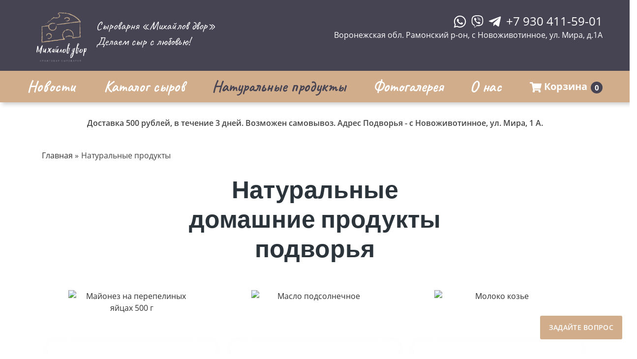

--- FILE ---
content_type: text/html; charset=utf-8
request_url: https://mihailov-dvor.ru/naturalnye-produkty
body_size: 11028
content:
<!DOCTYPE html>
<html lang="ru-ru" dir="ltr" prefix="og: http://ogp.me/ns#">
<head>
	<!-- Optimised with Easy Frontend SEO Free - Kubik-Rubik Joomla! Extensions - https://kubik-rubik.de/efseo-easy-frontend-seo -->
  <meta charset="utf-8" />
	<base href="https://mihailov-dvor.ru/naturalnye-produkty" />
	<meta name="robots" content="index, follow" />
	<meta name="generator" content="Joomla! - Open Source Content Management" />
	<title>Натуральные домашние продукты подворья | Сыроварня МИХАЙЛОВ ДВОР</title>
	<link href="/favicon.ico" rel="shortcut icon" type="image/vnd.microsoft.icon" />
	<link href="/templates/atemplate/css/template.css?15ad460bcb2229769d92ce4e8312ef95" rel="stylesheet" />
	<link href="/templates/atemplate/css/media.css?dc27a168e1708b74dae259937ea4d26a" rel="stylesheet" />
	<script type="application/json" class="joomla-script-options new">{"csrf.token":"858eff85c9968fa4c96bddcc6eec2429","system.paths":{"root":"","base":""}}</script>
	<script src="/media/system/js/mootools-core.js?9c5355218ebe8891ce2fe6c3206747a3"></script>
	<script src="/media/system/js/core.js?9c5355218ebe8891ce2fe6c3206747a3"></script>
	<script src="/media/jui/js/jquery.min.js?9c5355218ebe8891ce2fe6c3206747a3"></script>
	<script src="/media/jui/js/jquery-noconflict.js?9c5355218ebe8891ce2fe6c3206747a3"></script>
	<script src="/media/jui/js/jquery-migrate.min.js?9c5355218ebe8891ce2fe6c3206747a3"></script>
	<script src="/media/jui/js/bootstrap.min.js?9c5355218ebe8891ce2fe6c3206747a3"></script>
	<script src="https://mihailov-dvor.ru/components/com_jshopping/js/jquery/jquery.media.js"></script>
	<script src="https://mihailov-dvor.ru/components/com_jshopping/js/functions.js"></script>
	<script src="https://mihailov-dvor.ru/components/com_jshopping/js/validateForm.js"></script>
	<!--[if lt IE 9]><script src="/media/jui/js/html5.js?9c5355218ebe8891ce2fe6c3206747a3"></script><![endif]-->
	<script src="/templates/atemplate/js/template.js?8da27a4ae2dafa428ab49cd25f924a4c" defer></script>
	<script>
jQuery(function($){ initTooltips(); $("body").on("subform-row-add", initTooltips); function initTooltips (event, container) { container = container || document;$(container).find(".hasTooltip").tooltip({"html": true,"container": "body"});} });
	</script>

  <meta name="viewport" content="width=device-width, initial-scale=1.0" />
  <link rel="apple-touch-icon" sizes="180x180" href="/apple-touch-icon.png">
  <link rel="icon" type="image/png" sizes="32x32" href="/favicon-32x32.png">
  <link rel="icon" type="image/png" sizes="16x16" href="/favicon-16x16.png">
  <link rel="manifest" href="/site.webmanifest">
  <link rel="mask-icon" href="/safari-pinned-tab.svg" color="#484654">
  <meta name="msapplication-TileColor" content="#da532c">
  <meta name="theme-color" content="#484654">
  <meta name="yandex-verification" content="1c94ee88ec4dfdea" />
  <meta name="google-site-verification" content="-o84VPRmgrjH7mzr_5Uo2nt58PbKbmqtZFT52w-dbaY" />
  <script defer src="https://www.google.com/recaptcha/api.js?render=6LeplBAdAAAAAO8tHtvHBVlyr7nQMX5cgrvOT2pp"></script>
  <noscript><style type="text/css">.jsonly { display:none }</style></noscript>

    <link href="/templates/atemplate/css/animate.css" rel="stylesheet">
    <link href="/templates/atemplate/css/hover.css" rel="stylesheet">

    <!-- For Image Preview -->
    <link rel="stylesheet" href="/templates/atemplate/css/magnific-popup.css">

    <!--Owl Carousel -->
    <link href="/templates/atemplate/css/owl.carousel.css" rel="stylesheet">

    <!--Slick Carousel -->
    <link rel="stylesheet" href="/templates/atemplate/slick/slick.css">

    <!--fontawesome icon -->
    <link rel="stylesheet" href="/templates/atemplate/fontawesome/css/all.min.css">
    <link rel="stylesheet" href="/templates/atemplate/icofont/icofont.min.css">


    <!--BootStrap -->
    <link href="/templates/atemplate/css/bootstrap.min.css" rel="stylesheet">
    <link href="/templates/atemplate/css/normalize.css" rel="stylesheet">

    <!-- Main Style -->
    <link href="/templates/atemplate/css/style.css" rel="stylesheet">
    <link href="/templates/atemplate/css/responsive.css" rel="stylesheet">

    <link rel="preconnect" href="https://fonts.googleapis.com">
    <link rel="preconnect" href="https://fonts.gstatic.com" crossorigin>
    <link href="https://fonts.googleapis.com/css2?family=Caveat:wght@400;700&display=swap" rel="stylesheet">

    <!-- Color Variation CSS - Green Color -->
    <!-- <link href="/css/green-color.css" rel="stylesheet"> -->

    <!--[if IE]>
    <script src="https://cdnjs.cloudflare.com/ajax/libs/html5shiv/3.7.3/html5shiv.min.js"></script>
    <script src="https://cdnjs.cloudflare.com/ajax/libs/respond.js/1.4.2/respond.min.js"></script>
    <![endif]-->
  <script type="text/javascript">!function(){var t=document.createElement("script");t.type="text/javascript",t.async=!0,t.src="https://vk.com/js/api/openapi.js?169",t.onload=function(){VK.Retargeting.Init("VK-RTRG-1129716-562Yb"),VK.Retargeting.Hit()},document.head.appendChild(t)}();</script><noscript><img src="https://vk.com/rtrg?p=VK-RTRG-1129716-562Yb" style="position:fixed; left:-999px;" alt=""/></noscript>
</head>
<body class="">
  <!--:::::::: Start: Preloader section ::::::::-->
<!--   <div class="preloader">
      <div class="loader loader1"></div>
      <div class="loader loader2"></div>
      <div class="loader loader3"></div>
      <div class="loader loader4"></div>
      <div class="loader loader5"></div>
      <div class="loader loader6"></div>
      <div class="loader loader7"></div>
      <div class="loader loader8"></div>
  </div> -->
  <!-- :::::::: End: Preloader section  ::::::::-->
  <div id="header">
    <div class="aw-menu">
  <button class="aw-menu-nav-toggle"><span></span></button>
  <div class="aw-menu-panel"></div>
  <div class="aw-menu-inner">
    <div class="aw-menu-top">
      <div class="aw-menu-brand-wrap">
        <a href="/">          <img src="/images/logo.png" alt="Михайлов двор" width="140" height="124" />
        </a>      </div>
      <div class="aw-menu-middle-wrap">
        <div class="aw-menu-middle-top">Сыроварня «Михайлов двор»</div>
        <div class="aw-menu-middle-bottom">Делаем сыр с любовью!</div>
      </div>
      <div class="aw-menu-contact-wrap">
        <span class="aw-menu-socials-wrap">
          <a href="https://api.whatsapp.com/send?phone=+79304115901" target="_blank" class="aw-menu-social whatsapp" title="Задать вопрос в WhatsApp"><svg version="1.1" baseProfile="full" xmlns="http://www.w3.org/2000/svg" xmlns:xlink="http://www.w3.org/1999/xlink" xmlns:ev="http://www.w3.org/2001/xml-events" viewBox="0 0 448 512" width="28" height="28"><path fill="currentColor" d="M380.9 97.1C339 55.1 283.2 32 223.9 32c-122.4 0-222 99.6-222 222 0 39.1 10.2 77.3 29.6 111L0 480l117.7-30.9c32.4 17.7 68.9 27 106.1 27h.1c122.3 0 224.1-99.6 224.1-222 0-59.3-25.2-115-67.1-157zm-157 341.6c-33.2 0-65.7-8.9-94-25.7l-6.7-4-69.8 18.3L72 359.2l-4.4-7c-18.5-29.4-28.2-63.3-28.2-98.2 0-101.7 82.8-184.5 184.6-184.5 49.3 0 95.6 19.2 130.4 54.1 34.8 34.9 56.2 81.2 56.1 130.5 0 101.8-84.9 184.6-186.6 184.6zm101.2-138.2c-5.5-2.8-32.8-16.2-37.9-18-5.1-1.9-8.8-2.8-12.5 2.8-3.7 5.6-14.3 18-17.6 21.8-3.2 3.7-6.5 4.2-12 1.4-32.6-16.3-54-29.1-75.5-66-5.7-9.8 5.7-9.1 16.3-30.3 1.8-3.7.9-6.9-.5-9.7-1.4-2.8-12.5-30.1-17.1-41.2-4.5-10.8-9.1-9.3-12.5-9.5-3.2-.2-6.9-.2-10.6-.2-3.7 0-9.7 1.4-14.8 6.9-5.1 5.6-19.4 19-19.4 46.3 0 27.3 19.9 53.7 22.6 57.4 2.8 3.7 39.1 59.7 94.8 83.8 35.2 15.2 49 16.5 66.6 13.9 10.7-1.6 32.8-13.4 37.4-26.4 4.6-13 4.6-24.1 3.2-26.4-1.3-2.5-5-3.9-10.5-6.6z"></path></svg></a>
          <a href="viber://chat?number=79304115901" target="_blank" class="aw-menu-social viber" title="Задать вопрос в Viber"><svg version="1.1" baseProfile="full" xmlns="http://www.w3.org/2000/svg" xmlns:xlink="http://www.w3.org/1999/xlink" xmlns:ev="http://www.w3.org/2001/xml-events" viewBox="0 0 512 512" width="25" height="25"><path fill="currentColor" d="M444 49.9C431.3 38.2 379.9.9 265.3.4c0 0-135.1-8.1-200.9 52.3C27.8 89.3 14.9 143 13.5 209.5c-1.4 66.5-3.1 191.1 117 224.9h.1l-.1 51.6s-.8 20.9 13 25.1c16.6 5.2 26.4-10.7 42.3-27.8 8.7-9.4 20.7-23.2 29.8-33.7 82.2 6.9 145.3-8.9 152.5-11.2 16.6-5.4 110.5-17.4 125.7-142 15.8-128.6-7.6-209.8-49.8-246.5zM457.9 287c-12.9 104-89 110.6-103 115.1-6 1.9-61.5 15.7-131.2 11.2 0 0-52 62.7-68.2 79-5.3 5.3-11.1 4.8-11-5.7 0-6.9.4-85.7.4-85.7-.1 0-.1 0 0 0-101.8-28.2-95.8-134.3-94.7-189.8 1.1-55.5 11.6-101 42.6-131.6 55.7-50.5 170.4-43 170.4-43 96.9.4 143.3 29.6 154.1 39.4 35.7 30.6 53.9 103.8 40.6 211.1zm-139-80.8c.4 8.6-12.5 9.2-12.9.6-1.1-22-11.4-32.7-32.6-33.9-8.6-.5-7.8-13.4.7-12.9 27.9 1.5 43.4 17.5 44.8 46.2zm20.3 11.3c1-42.4-25.5-75.6-75.8-79.3-8.5-.6-7.6-13.5.9-12.9 58 4.2 88.9 44.1 87.8 92.5-.1 8.6-13.1 8.2-12.9-.3zm47 13.4c.1 8.6-12.9 8.7-12.9.1-.6-81.5-54.9-125.9-120.8-126.4-8.5-.1-8.5-12.9 0-12.9 73.7.5 133 51.4 133.7 139.2zM374.9 329v.2c-10.8 19-31 40-51.8 33.3l-.2-.3c-21.1-5.9-70.8-31.5-102.2-56.5-16.2-12.8-31-27.9-42.4-42.4-10.3-12.9-20.7-28.2-30.8-46.6-21.3-38.5-26-55.7-26-55.7-6.7-20.8 14.2-41 33.3-51.8h.2c9.2-4.8 18-3.2 23.9 3.9 0 0 12.4 14.8 17.7 22.1 5 6.8 11.7 17.7 15.2 23.8 6.1 10.9 2.3 22-3.7 26.6l-12 9.6c-6.1 4.9-5.3 14-5.3 14s17.8 67.3 84.3 84.3c0 0 9.1.8 14-5.3l9.6-12c4.6-6 15.7-9.8 26.6-3.7 14.7 8.3 33.4 21.2 45.8 32.9 7 5.7 8.6 14.4 3.8 23.6z"></path></svg></a>
          <a href="https://telegram.me/milailovo" target="_blank" class="aw-menu-social telegram" title="Задать вопрос в Telegram"><svg version="1.1" baseProfile="full" xmlns="http://www.w3.org/2000/svg" xmlns:xlink="http://www.w3.org/1999/xlink" xmlns:ev="http://www.w3.org/2001/xml-events" viewBox="0 0 448 512" width="28" height="28"><path fill="currentColor" d="M446.7 98.6l-67.6 318.8c-5.1 22.5-18.4 28.1-37.3 17.5l-103-75.9-49.7 47.8c-5.5 5.5-10.1 10.1-20.7 10.1l7.4-104.9 190.9-172.5c8.3-7.4-1.8-11.5-12.9-4.1L117.8 284 16.2 252.2c-22.1-6.9-22.5-22.1 4.6-32.7L418.2 66.4c18.4-6.9 34.5 4.1 28.5 32.2z"></path></svg></a>
        </span>
        <a href="tel:+79304115901" class="aw-menu-phone">+7 930 411-59-01</a>
        <div class="aw-menu-address">Воронежская обл. Рамонский р-он, с Новоживотинное, ул. Мира, д.1А</div>
        <div class="aw-menu-worktime"></div>
      </div>
    </div>
  </div>
  <div class="aw-menu-bottom">
    <div class="aw-menu-inner">
      <div class="aw-menu-nav-wrap">
        <ul class="aw-menu-nav">
          <li class="item-139"><a href="/novosti" >Новости</a></li><li class="item-138"><a href="/katalog-syrov" >Каталог сыров</a></li><li class="item-140 active"><span class="menu-item">Натуральные продукты</span></li><li class="item-141"><a href="/fotogalereya" >Фотогалерея</a></li><li class="item-117 deeper has-sub"><a href="/o-nas" >О нас</a><button type="button" class="aw-menu-nav-dropdown-toggle" style="display:none;"></button><ul class="aw-menu-nav-dropdown"><li class="item-111"><a href="/katalog-syrov" >Каталог сыров</a></li><li class="item-123"><a href="/o-nas/dostavka-i-oplata" >Доставка и оплата</a></li><li class="item-124"><a href="/o-nas/otzyvy-pokupatelej" >Отзывы покупателей</a></li><li class="item-125"><a href="/fotogalereya" >Фотогалерея</a></li><li class="item-126"><a href="/novosti" >Блог/Новости</a></li><li class="item-131"><a href="/o-nas/kontakty" >Контакты</a></li></ul></li>          <li class="aw-menu-cart-wrap">
            <a href="/cart" class=""><svg width="24" aria-hidden="true" focusable="false" data-prefix="fas" data-icon="shopping-cart" class="svg-inline--fa fa-shopping-cart fa-w-18" role="img" xmlns="http://www.w3.org/2000/svg" viewBox="0 0 576 512"><path fill="currentColor" d="M528.12 301.319l47.273-208C578.806 78.301 567.391 64 551.99 64H159.208l-9.166-44.81C147.758 8.021 137.93 0 126.529 0H24C10.745 0 0 10.745 0 24v16c0 13.255 10.745 24 24 24h69.883l70.248 343.435C147.325 417.1 136 435.222 136 456c0 30.928 25.072 56 56 56s56-25.072 56-56c0-15.674-6.447-29.835-16.824-40h209.647C430.447 426.165 424 440.326 424 456c0 30.928 25.072 56 56 56s56-25.072 56-56c0-22.172-12.888-41.332-31.579-50.405l5.517-24.276c3.413-15.018-8.002-29.319-23.403-29.319H218.117l-6.545-32h293.145c11.206 0 20.92-7.754 23.403-18.681z"></path></svg>Корзина<span class="aw-menu-cart-counter">0</a>
          </li>
        </ul>
      </div>
    </div>
  </div>
</div>

  </div>
  <div id="main">
          

<div class="custom top-info"  >
	<p>
  <b>Доставка 500 рублей, в течение 3 дней. Возможен самовывоз. Адрес Подворья - с Новоживотинное, ул. Мира, 1 А.</b>
</p></div>

        <div class="container">
      <div class="row">
                  <div id="content" class="col">
                                  <div aria-label="Навигация" role="navigation">
	<ul itemscope itemtype="https://schema.org/BreadcrumbList" class="breadcrumb">
					<li class="active">
				<span class="divider icon-location"></span>
			</li>
		
						<li itemprop="itemListElement" itemscope itemtype="https://schema.org/ListItem">
											<a itemprop="item" href="/" class="pathway"><span itemprop="name">Главная</span></a>
					
											<span class="divider">
							»						</span>
										<meta itemprop="position" content="1">
				</li>
							<li itemprop="itemListElement" itemscope itemtype="https://schema.org/ListItem" class="active">
					<span itemprop="name">
						Натуральные продукты					</span>
					<meta itemprop="position" content="2">
				</li>
				</ul>
</div>

                        <div id="system-message-container">
	</div>

                          <div class="container">
  <div class="base-header">
    <h2>Натуральные домашние продукты подворья</h2>
  </div>
    <div class="row">
  	    <div class="jshop_list_product">    
<form action="/naturalnye-produkty" method="post" name="sort_count" id="sort_count" class="form-horizontal">
<div class="form_sort_count">

</div>
<input type="hidden" name="orderby" id="orderby" value="0" />
<input type="hidden" name="limitstart" value="0" />
</form><div class="row">
      <div class="col-lg-4 col-md-4 col-sm-6">
      
<div class="product-wrap">
  <div class="product-img">
    <a href="/naturalnye-produkty/majonez-na-perepelinykh-yajtsakh-500-g">
      <img src="https://mihailov-dvor.ru/components/com_jshopping/files/img_products/noimage.gif" alt="Майонез на перепелиных яйцах 500 г" title="Майонез на перепелиных яйцах 500 г">
    </a>
  </div>
  <div class="product-info">
    <h4>Майонез на перепелиных яйцах 500 г</h4>
          <p>230 ₽</p>
        <a href="/naturalnye-produkty/majonez-na-perepelinykh-yajtsakh-500-g" class="more-link">Купить</a>
  </div>
</div>
<pre style="display:none">
  stdClass Object
(
    [product_id] => 28
    [category_id] => 5
    [name] => Майонез на перепелиных яйцах 500 г
    [short_description] => 
    [product_ean] => 
    [manufacturer_code] => 
    [image] => https://mihailov-dvor.ru/components/com_jshopping/files/img_products/noimage.gif
    [product_price] => 230
    [currency_id] => 1
    [tax_id] => 0
    [product_old_price] => 0
    [product_weight] => 0.0000
    [average_rating] => 0.00
    [reviews_count] => 0
    [hits] => 311
    [weight_volume_units] => 0.0000
    [basic_price_unit_id] => 0
    [label_id] => 
    [product_manufacturer_id] => 0
    [min_price] => 230.000000
    [product_quantity] => 0.00
    [unit] => 
    [different_prices] => 0
    [_tmp_var_start] => 
    [_tmp_var_image_block] => 
    [_tmp_var_bottom_foto] => 
    [_tmp_var_old_price_ext] => 
    [_tmp_var_bottom_price] => 
    [_tmp_var_bottom_old_price] => 
    [_tmp_var_price_ext] => 
    [_tmp_var_top_buttons] => 
    [_tmp_var_buttons] => 
    [_tmp_var_bottom_buttons] => 
    [_tmp_var_end] => 
    [_original_product_price] => 230.000000
    [product_price_wp] => 230
    [product_price_default] => 0
    [show_price_from] => 0
    [basic_price_info] => Array
        (
            [price_show] => 0
        )

    [manufacturer] => stdClass Object
        (
            [name] => 
        )

    [extra_field] => 
    [vendor] => 
    [delivery_time] => 
    [_display_price] => 1
    [product_name_image] => 
    [product_thumb_image] => 
    [template_block_product] => product.php
    [product_link] => /naturalnye-produkty/majonez-na-perepelinykh-yajtsakh-500-g
    [buy_link] => /cart/add?category_id=5&amp;product_id=28
)
</pre>    </div>
      <div class="col-lg-4 col-md-4 col-sm-6">
      
<div class="product-wrap">
  <div class="product-img">
    <a href="/naturalnye-produkty/maslo-podsolnechnoe">
      <img src="https://mihailov-dvor.ru/components/com_jshopping/files/img_products/thumb_IMG_0511.jpg" alt="Масло подсолнечное" title="Масло подсолнечное">
    </a>
  </div>
  <div class="product-info">
    <h4>Масло подсолнечное</h4>
          <p>220 ₽</p>
        <a href="/naturalnye-produkty/maslo-podsolnechnoe" class="more-link">Купить</a>
  </div>
</div>
<pre style="display:none">
  stdClass Object
(
    [product_id] => 15
    [category_id] => 5
    [name] => Масло подсолнечное
    [short_description] => 
    [product_ean] => 
    [manufacturer_code] => 
    [image] => https://mihailov-dvor.ru/components/com_jshopping/files/img_products/thumb_IMG_0511.jpg
    [product_price] => 220
    [currency_id] => 1
    [tax_id] => 0
    [product_old_price] => 0
    [product_weight] => 0.0000
    [average_rating] => 0.00
    [reviews_count] => 0
    [hits] => 477
    [weight_volume_units] => 0.0000
    [basic_price_unit_id] => 0
    [label_id] => 
    [product_manufacturer_id] => 0
    [min_price] => 220.000000
    [product_quantity] => 0.00
    [unit] => 
    [different_prices] => 0
    [_tmp_var_start] => 
    [_tmp_var_image_block] => 
    [_tmp_var_bottom_foto] => 
    [_tmp_var_old_price_ext] => 
    [_tmp_var_bottom_price] => 
    [_tmp_var_bottom_old_price] => 
    [_tmp_var_price_ext] => 
    [_tmp_var_top_buttons] => 
    [_tmp_var_buttons] => 
    [_tmp_var_bottom_buttons] => 
    [_tmp_var_end] => 
    [_original_product_price] => 220.000000
    [product_price_wp] => 220
    [product_price_default] => 0
    [show_price_from] => 0
    [basic_price_info] => Array
        (
            [price_show] => 0
        )

    [manufacturer] => stdClass Object
        (
            [name] => 
        )

    [extra_field] => 
    [vendor] => 
    [delivery_time] => 
    [_display_price] => 1
    [product_name_image] => IMG_0511.jpg
    [product_thumb_image] => thumb_IMG_0511.jpg
    [template_block_product] => product.php
    [product_link] => /naturalnye-produkty/maslo-podsolnechnoe
    [buy_link] => /cart/add?category_id=5&amp;product_id=15
)
</pre>    </div>
      <div class="col-lg-4 col-md-4 col-sm-6">
      
<div class="product-wrap">
  <div class="product-img">
    <a href="/naturalnye-produkty/moloko-koze">
      <img src="https://mihailov-dvor.ru/components/com_jshopping/files/img_products/thumb_IMG_05031.jpg" alt="Молоко козье" title="Молоко козье">
    </a>
  </div>
  <div class="product-info">
    <h4>Молоко козье</h4>
          <p>180 ₽</p>
        <a href="/naturalnye-produkty/moloko-koze" class="more-link">Купить</a>
  </div>
</div>
<pre style="display:none">
  stdClass Object
(
    [product_id] => 14
    [category_id] => 5
    [name] => Молоко козье
    [short_description] => 
    [product_ean] => 
    [manufacturer_code] => 
    [image] => https://mihailov-dvor.ru/components/com_jshopping/files/img_products/thumb_IMG_05031.jpg
    [product_price] => 180
    [currency_id] => 1
    [tax_id] => 0
    [product_old_price] => 0
    [product_weight] => 0.0000
    [average_rating] => 0.00
    [reviews_count] => 0
    [hits] => 423
    [weight_volume_units] => 0.0000
    [basic_price_unit_id] => 0
    [label_id] => 
    [product_manufacturer_id] => 0
    [min_price] => 180.000000
    [product_quantity] => 0.00
    [unit] => 1 л
    [different_prices] => 0
    [_tmp_var_start] => 
    [_tmp_var_image_block] => 
    [_tmp_var_bottom_foto] => 
    [_tmp_var_old_price_ext] => 
    [_tmp_var_bottom_price] => 
    [_tmp_var_bottom_old_price] => 
    [_tmp_var_price_ext] => 
    [_tmp_var_top_buttons] => 
    [_tmp_var_buttons] => 
    [_tmp_var_bottom_buttons] => 
    [_tmp_var_end] => 
    [_original_product_price] => 180.000000
    [product_price_wp] => 180
    [product_price_default] => 0
    [show_price_from] => 0
    [basic_price_info] => Array
        (
            [price_show] => 0
        )

    [manufacturer] => stdClass Object
        (
            [name] => 
        )

    [extra_field] => 
    [vendor] => 
    [delivery_time] => 
    [_display_price] => 1
    [product_name_image] => IMG_05031.jpg
    [product_thumb_image] => thumb_IMG_05031.jpg
    [template_block_product] => product.php
    [product_link] => /naturalnye-produkty/moloko-koze
    [buy_link] => /cart/add?category_id=5&amp;product_id=14
)
</pre>    </div>
      <div class="col-lg-4 col-md-4 col-sm-6">
      
<div class="product-wrap">
  <div class="product-img">
    <a href="/naturalnye-produkty/moloko-korove-c-taroj">
      <img src="https://mihailov-dvor.ru/components/com_jshopping/files/img_products/thumb_IMG_0503.jpg" alt="Молоко коровье (c тарой)" title="Молоко коровье (c тарой)">
    </a>
  </div>
  <div class="product-info">
    <h4>Молоко коровье (c тарой)</h4>
          <p>130 ₽</p>
        <a href="/naturalnye-produkty/moloko-korove-c-taroj" class="more-link">Купить</a>
  </div>
</div>
<pre style="display:none">
  stdClass Object
(
    [product_id] => 26
    [category_id] => 5
    [name] => Молоко коровье (c тарой)
    [short_description] => 
    [product_ean] => 
    [manufacturer_code] => 
    [image] => https://mihailov-dvor.ru/components/com_jshopping/files/img_products/thumb_IMG_0503.jpg
    [product_price] => 130
    [currency_id] => 1
    [tax_id] => 0
    [product_old_price] => 0
    [product_weight] => 0.0000
    [average_rating] => 0.00
    [reviews_count] => 0
    [hits] => 381
    [weight_volume_units] => 0.0000
    [basic_price_unit_id] => 0
    [label_id] => 
    [product_manufacturer_id] => 0
    [min_price] => 130.000000
    [product_quantity] => 0.00
    [unit] => 1,5 л
    [different_prices] => 0
    [_tmp_var_start] => 
    [_tmp_var_image_block] => 
    [_tmp_var_bottom_foto] => 
    [_tmp_var_old_price_ext] => 
    [_tmp_var_bottom_price] => 
    [_tmp_var_bottom_old_price] => 
    [_tmp_var_price_ext] => 
    [_tmp_var_top_buttons] => 
    [_tmp_var_buttons] => 
    [_tmp_var_bottom_buttons] => 
    [_tmp_var_end] => 
    [_original_product_price] => 130.000000
    [product_price_wp] => 130
    [product_price_default] => 0
    [show_price_from] => 0
    [basic_price_info] => Array
        (
            [price_show] => 0
        )

    [manufacturer] => stdClass Object
        (
            [name] => 
        )

    [extra_field] => 
    [vendor] => 
    [delivery_time] => 
    [_display_price] => 1
    [product_name_image] => IMG_0503.jpg
    [product_thumb_image] => thumb_IMG_0503.jpg
    [template_block_product] => product.php
    [product_link] => /naturalnye-produkty/moloko-korove-c-taroj
    [buy_link] => /cart/add?category_id=5&amp;product_id=26
)
</pre>    </div>
      <div class="col-lg-4 col-md-4 col-sm-6">
      
<div class="product-wrap">
  <div class="product-img">
    <a href="/naturalnye-produkty/tvorog">
      <img src="https://mihailov-dvor.ru/components/com_jshopping/files/img_products/thumb_IMG_0500.jpg" alt="Творог" title="Творог">
    </a>
  </div>
  <div class="product-info">
    <h4>Творог</h4>
          <p>480 ₽ за 1 кг</p>
        <a href="/naturalnye-produkty/tvorog" class="more-link">Купить</a>
  </div>
</div>
<pre style="display:none">
  stdClass Object
(
    [product_id] => 10
    [category_id] => 5
    [name] => Творог
    [short_description] => 
    [product_ean] => 
    [manufacturer_code] => 
    [image] => https://mihailov-dvor.ru/components/com_jshopping/files/img_products/thumb_IMG_0500.jpg
    [product_price] => 120
    [currency_id] => 1
    [tax_id] => 0
    [product_old_price] => 0
    [product_weight] => 0.0000
    [average_rating] => 0.00
    [reviews_count] => 0
    [hits] => 447
    [weight_volume_units] => 0.0000
    [basic_price_unit_id] => 0
    [label_id] => 
    [product_manufacturer_id] => 0
    [min_price] => 120.000000
    [product_quantity] => 0.00
    [unit] => кг
    [different_prices] => 1
    [_tmp_var_start] => 
    [_tmp_var_image_block] => 
    [_tmp_var_bottom_foto] => 
    [_tmp_var_old_price_ext] => 
    [_tmp_var_bottom_price] => 
    [_tmp_var_bottom_old_price] => 
    [_tmp_var_price_ext] => 
    [_tmp_var_top_buttons] => 
    [_tmp_var_buttons] => 
    [_tmp_var_bottom_buttons] => 
    [_tmp_var_end] => 
    [_original_product_price] => 480.000000
    [product_price_wp] => 480
    [product_price_default] => 0
    [show_price_from] => 1
    [basic_price_info] => Array
        (
            [price_show] => 0
        )

    [manufacturer] => stdClass Object
        (
            [name] => 
        )

    [extra_field] => 
    [vendor] => 
    [delivery_time] => 
    [_display_price] => 1
    [product_name_image] => IMG_0500.jpg
    [product_thumb_image] => thumb_IMG_0500.jpg
    [template_block_product] => product.php
    [product_link] => /naturalnye-produkty/tvorog
    [buy_link] => /cart/add?category_id=5&amp;product_id=10
)
</pre>    </div>
      <div class="col-lg-4 col-md-4 col-sm-6">
      
<div class="product-wrap">
  <div class="product-img">
    <a href="/naturalnye-produkty/yajtsa-kurinye">
      <img src="https://mihailov-dvor.ru/components/com_jshopping/files/img_products/thumb_IMG_0491__1_.jpg" alt="Яйца куриные 10 шт" title="Яйца куриные 10 шт">
    </a>
  </div>
  <div class="product-info">
    <h4>Яйца куриные 10 шт</h4>
          <p>150 ₽</p>
        <a href="/naturalnye-produkty/yajtsa-kurinye" class="more-link">Купить</a>
  </div>
</div>
<pre style="display:none">
  stdClass Object
(
    [product_id] => 11
    [category_id] => 5
    [name] => Яйца куриные 10 шт
    [short_description] => 
    [product_ean] => 
    [manufacturer_code] => 
    [image] => https://mihailov-dvor.ru/components/com_jshopping/files/img_products/thumb_IMG_0491__1_.jpg
    [product_price] => 130
    [currency_id] => 1
    [tax_id] => 0
    [product_old_price] => 0
    [product_weight] => 0.0000
    [average_rating] => 0.00
    [reviews_count] => 0
    [hits] => 418
    [weight_volume_units] => 0.0000
    [basic_price_unit_id] => 0
    [label_id] => 
    [product_manufacturer_id] => 0
    [min_price] => 130.000000
    [product_quantity] => 0.00
    [unit] => 
    [different_prices] => 0
    [_tmp_var_start] => 
    [_tmp_var_image_block] => 
    [_tmp_var_bottom_foto] => 
    [_tmp_var_old_price_ext] => 
    [_tmp_var_bottom_price] => 
    [_tmp_var_bottom_old_price] => 
    [_tmp_var_price_ext] => 
    [_tmp_var_top_buttons] => 
    [_tmp_var_buttons] => 
    [_tmp_var_bottom_buttons] => 
    [_tmp_var_end] => 
    [_original_product_price] => 150.000000
    [product_price_wp] => 150
    [product_price_default] => 0
    [show_price_from] => 0
    [basic_price_info] => Array
        (
            [price_show] => 0
        )

    [manufacturer] => stdClass Object
        (
            [name] => 
        )

    [extra_field] => 
    [vendor] => 
    [delivery_time] => 
    [_display_price] => 1
    [product_name_image] => IMG_0491__1_.jpg
    [product_thumb_image] => thumb_IMG_0491__1_.jpg
    [template_block_product] => product.php
    [product_link] => /naturalnye-produkty/yajtsa-kurinye
    [buy_link] => /cart/add?category_id=5&amp;product_id=11
)
</pre>    </div>
      <div class="col-lg-4 col-md-4 col-sm-6">
      
<div class="product-wrap">
  <div class="product-img">
    <a href="/naturalnye-produkty/yajtsa-perepelinye">
      <img src="https://mihailov-dvor.ru/components/com_jshopping/files/img_products/thumb_IMG_0506.jpg" alt="Яйца перепелиные 12 шт" title="Яйца перепелиные 12 шт">
    </a>
  </div>
  <div class="product-info">
    <h4>Яйца перепелиные 12 шт</h4>
          <p>90 ₽</p>
        <a href="/naturalnye-produkty/yajtsa-perepelinye" class="more-link">Купить</a>
  </div>
</div>
<pre style="display:none">
  stdClass Object
(
    [product_id] => 12
    [category_id] => 5
    [name] => Яйца перепелиные 12 шт
    [short_description] => 
    [product_ean] => 
    [manufacturer_code] => 
    [image] => https://mihailov-dvor.ru/components/com_jshopping/files/img_products/thumb_IMG_0506.jpg
    [product_price] => 70
    [currency_id] => 1
    [tax_id] => 0
    [product_old_price] => 0
    [product_weight] => 0.0000
    [average_rating] => 0.00
    [reviews_count] => 0
    [hits] => 430
    [weight_volume_units] => 0.0000
    [basic_price_unit_id] => 0
    [label_id] => 
    [product_manufacturer_id] => 0
    [min_price] => 70.000000
    [product_quantity] => 0.00
    [unit] => 
    [different_prices] => 0
    [_tmp_var_start] => 
    [_tmp_var_image_block] => 
    [_tmp_var_bottom_foto] => 
    [_tmp_var_old_price_ext] => 
    [_tmp_var_bottom_price] => 
    [_tmp_var_bottom_old_price] => 
    [_tmp_var_price_ext] => 
    [_tmp_var_top_buttons] => 
    [_tmp_var_buttons] => 
    [_tmp_var_bottom_buttons] => 
    [_tmp_var_end] => 
    [_original_product_price] => 90.000000
    [product_price_wp] => 90
    [product_price_default] => 0
    [show_price_from] => 0
    [basic_price_info] => Array
        (
            [price_show] => 0
        )

    [manufacturer] => stdClass Object
        (
            [name] => 
        )

    [extra_field] => 
    [vendor] => 
    [delivery_time] => 
    [_display_price] => 1
    [product_name_image] => IMG_0506.jpg
    [product_thumb_image] => thumb_IMG_0506.jpg
    [template_block_product] => product.php
    [product_link] => /naturalnye-produkty/yajtsa-perepelinye
    [buy_link] => /cart/add?category_id=5&amp;product_id=12
)
</pre>    </div>
  </div>   
</div>
  	  </div>   
</div>
	
                        
                      </div>
      </div>
    </div>
            <style>.awc{display:none}.red{color:red}</style>
  <section class="subscribe contact_pg_contact">
    <div class="contact-form-warper">
      <div class="contact_col_left">
        <h4 style="text-align:center">Подписаться на рассылку новостей и акций</h4>
        <form action="https://mihailov-dvor.ru/naturalnye-produkty" method="POST" enctype="multipart/form-data" data-form="subscribe">
          <div class="row">
            <div class="col-sm-4 offset-sm-4">
              <label for="email"><i class="far fa-envelope"></i>
                <input class="con-field" name="form[email]" id="email" type="email" placeholder="Ваш Email" required>
              </label>
            </div>
          </div>
          <div class="row">
            <div class="col-sm-4 offset-sm-4 sendpulse_warning">
              * Нажимая "Подписаться", я соглашаюсь на обработку персональных данных и получение рассылки
            </div>
          </div>
          <div class="row">
            <div class="col-sm-4 offset-sm-4">
              <input type="submit" id="submit-contact" class="btn-alt" value="Подписаться">
            </div>        
          </div>
          <input class="awc" type="text" name="form[awc]" value="" />
          <input type="hidden" name="form[unique]" value="6190629e163aedbbd36892c4ccb5815d" />
          <input type="hidden" name="form[page]" value="https://mihailov-dvor.ru/naturalnye-produkty" />
          <input type="hidden" name="option" value="com_ajax" />
          <input type="hidden" name="module" value="atrium_sendpulse" />
          <input type="hidden" name="format" value="json" />
          <input type="hidden" name="858eff85c9968fa4c96bddcc6eec2429" value="1" />        </form>
      </div>
    </div>
  </section>

<section class="block seo">
  <div class="container">
    <div class="row">
      <div class="col">
                      
      </div>
    </div>
  </div>
</section>
      </div>
  <footer class="footer-section">
    <div class="container">
  <div class="footer-top">
    <div class="footer-brand-wrap">
      <a href="/">        <img src="/images/footer-logo.png" alt="Михайлов двор" width="140" height="124" />
      </a>    </div>
    <div class="footer-middle-wrap">
      <div class="footer-middle-top">Сыроварня «Михайлов двор»</div>
      <div class="footer-middle-bottom">Делаем сыр с любовью!</div>
    </div>
    <div class="footer-contact-wrap">
      <span class="footer-socials-wrap">
        <a href="https://api.whatsapp.com/send?phone=+79304115901" target="_blank" class="footer-social whatsapp" title="Задать вопрос в WhatsApp"><svg version="1.1" baseProfile="full" xmlns="http://www.w3.org/2000/svg" xmlns:xlink="http://www.w3.org/1999/xlink" xmlns:ev="http://www.w3.org/2001/xml-events" viewBox="0 0 448 512" width="28" height="28"><path fill="currentColor" d="M380.9 97.1C339 55.1 283.2 32 223.9 32c-122.4 0-222 99.6-222 222 0 39.1 10.2 77.3 29.6 111L0 480l117.7-30.9c32.4 17.7 68.9 27 106.1 27h.1c122.3 0 224.1-99.6 224.1-222 0-59.3-25.2-115-67.1-157zm-157 341.6c-33.2 0-65.7-8.9-94-25.7l-6.7-4-69.8 18.3L72 359.2l-4.4-7c-18.5-29.4-28.2-63.3-28.2-98.2 0-101.7 82.8-184.5 184.6-184.5 49.3 0 95.6 19.2 130.4 54.1 34.8 34.9 56.2 81.2 56.1 130.5 0 101.8-84.9 184.6-186.6 184.6zm101.2-138.2c-5.5-2.8-32.8-16.2-37.9-18-5.1-1.9-8.8-2.8-12.5 2.8-3.7 5.6-14.3 18-17.6 21.8-3.2 3.7-6.5 4.2-12 1.4-32.6-16.3-54-29.1-75.5-66-5.7-9.8 5.7-9.1 16.3-30.3 1.8-3.7.9-6.9-.5-9.7-1.4-2.8-12.5-30.1-17.1-41.2-4.5-10.8-9.1-9.3-12.5-9.5-3.2-.2-6.9-.2-10.6-.2-3.7 0-9.7 1.4-14.8 6.9-5.1 5.6-19.4 19-19.4 46.3 0 27.3 19.9 53.7 22.6 57.4 2.8 3.7 39.1 59.7 94.8 83.8 35.2 15.2 49 16.5 66.6 13.9 10.7-1.6 32.8-13.4 37.4-26.4 4.6-13 4.6-24.1 3.2-26.4-1.3-2.5-5-3.9-10.5-6.6z"></path></svg></a>
        <a href="viber://chat?number=79304115901" target="_blank" class="footer-social viber" title="Задать вопрос в Viber"><svg version="1.1" baseProfile="full" xmlns="http://www.w3.org/2000/svg" xmlns:xlink="http://www.w3.org/1999/xlink" xmlns:ev="http://www.w3.org/2001/xml-events" viewBox="0 0 512 512" width="25" height="25"><path fill="currentColor" d="M444 49.9C431.3 38.2 379.9.9 265.3.4c0 0-135.1-8.1-200.9 52.3C27.8 89.3 14.9 143 13.5 209.5c-1.4 66.5-3.1 191.1 117 224.9h.1l-.1 51.6s-.8 20.9 13 25.1c16.6 5.2 26.4-10.7 42.3-27.8 8.7-9.4 20.7-23.2 29.8-33.7 82.2 6.9 145.3-8.9 152.5-11.2 16.6-5.4 110.5-17.4 125.7-142 15.8-128.6-7.6-209.8-49.8-246.5zM457.9 287c-12.9 104-89 110.6-103 115.1-6 1.9-61.5 15.7-131.2 11.2 0 0-52 62.7-68.2 79-5.3 5.3-11.1 4.8-11-5.7 0-6.9.4-85.7.4-85.7-.1 0-.1 0 0 0-101.8-28.2-95.8-134.3-94.7-189.8 1.1-55.5 11.6-101 42.6-131.6 55.7-50.5 170.4-43 170.4-43 96.9.4 143.3 29.6 154.1 39.4 35.7 30.6 53.9 103.8 40.6 211.1zm-139-80.8c.4 8.6-12.5 9.2-12.9.6-1.1-22-11.4-32.7-32.6-33.9-8.6-.5-7.8-13.4.7-12.9 27.9 1.5 43.4 17.5 44.8 46.2zm20.3 11.3c1-42.4-25.5-75.6-75.8-79.3-8.5-.6-7.6-13.5.9-12.9 58 4.2 88.9 44.1 87.8 92.5-.1 8.6-13.1 8.2-12.9-.3zm47 13.4c.1 8.6-12.9 8.7-12.9.1-.6-81.5-54.9-125.9-120.8-126.4-8.5-.1-8.5-12.9 0-12.9 73.7.5 133 51.4 133.7 139.2zM374.9 329v.2c-10.8 19-31 40-51.8 33.3l-.2-.3c-21.1-5.9-70.8-31.5-102.2-56.5-16.2-12.8-31-27.9-42.4-42.4-10.3-12.9-20.7-28.2-30.8-46.6-21.3-38.5-26-55.7-26-55.7-6.7-20.8 14.2-41 33.3-51.8h.2c9.2-4.8 18-3.2 23.9 3.9 0 0 12.4 14.8 17.7 22.1 5 6.8 11.7 17.7 15.2 23.8 6.1 10.9 2.3 22-3.7 26.6l-12 9.6c-6.1 4.9-5.3 14-5.3 14s17.8 67.3 84.3 84.3c0 0 9.1.8 14-5.3l9.6-12c4.6-6 15.7-9.8 26.6-3.7 14.7 8.3 33.4 21.2 45.8 32.9 7 5.7 8.6 14.4 3.8 23.6z"></path></svg></a>
        <a href="https://telegram.me/milailovo" target="_blank" class="footer-social telegram" title="Задать вопрос в Telegram"><svg version="1.1" baseProfile="full" xmlns="http://www.w3.org/2000/svg" xmlns:xlink="http://www.w3.org/1999/xlink" xmlns:ev="http://www.w3.org/2001/xml-events" viewBox="0 0 448 512" width="28" height="28"><path fill="currentColor" d="M446.7 98.6l-67.6 318.8c-5.1 22.5-18.4 28.1-37.3 17.5l-103-75.9-49.7 47.8c-5.5 5.5-10.1 10.1-20.7 10.1l7.4-104.9 190.9-172.5c8.3-7.4-1.8-11.5-12.9-4.1L117.8 284 16.2 252.2c-22.1-6.9-22.5-22.1 4.6-32.7L418.2 66.4c18.4-6.9 34.5 4.1 28.5 32.2z"></path></svg></a>
      </span>
      <a href="tel:+79304115901" class="footer-phone">+7 930 411-59-01</a>
      <div class="footer-address">Воронежская обл. Рамонский р-он, с Новоживотинное, ул. Мира, д.1А  ГКФХ Николин Андрей Владимирович ИНН 366503453621 ОГРН 320366800076993</div>
      <div class="footer-worktime"></div>
    </div>
  </div>
  <div class="subfooter_wrap">
    <div class="subfooter">
      <p>2010-2025 © Сыроварня "Михайлов двор"</p>
    </div>
    <div class="footer_socil">
      <ul class="list-icons link-list footer_soc">
                  <li>
            <a href="https://vk.com/mihailovo" target="_blank"><i class="fab fa-vk"></i></a>
          </li>
                  <li>
            <a href="https://www.facebook.com/mikhailovdvor" target="_blank"><i class="fab fa-facebook-f"></i></a>
          </li>
                  <li>
            <a href="https://www.instagram.com/mihailov_dvor/" target="_blank"><i class="fab fa-instagram"></i></a>
          </li>
                  <li>
            <a href="https://ok.ru/group/59816310276186" target="_blank"><i class="fab fa-odnoklassniki"></i></a>
          </li>
              </ul>
    </div>
  </div>
</div>
<div class="recaptcha-warning">
   <a href="/privacy-policy">Политика конфиденциальности</a> | This site is protected by reCAPTCHA and the Google&nbsp;<a href="https://policies.google.com/privacy" target="_blank" rel="nofollow noreferrer">Privacy Policy</a>&nbsp;and&nbsp;<a href="https://policies.google.com/terms" target="_blank" rel="nofollow noreferrer">Terms of Service</a>&nbsp;apply.
</div>
  </footer>

  <a href="/kontakty" id="fixed-message" data-awmodal="message">Задайте вопрос</a>
  <a href="#top" id="back-top"><svg xmlns="http://www.w3.org/2000/svg" viewBox="0 0 448 512" width="28" height="28"><path fill="currentColor" d="M240.971 130.524l194.343 194.343c9.373 9.373 9.373 24.569 0 33.941l-22.667 22.667c-9.357 9.357-24.522 9.375-33.901.04L224 227.495 69.255 381.516c-9.379 9.335-24.544 9.317-33.901-.04l-22.667-22.667c-9.373-9.373-9.373-24.569 0-33.941L207.03 130.525c9.372-9.373 24.568-9.373 33.941-.001z"></path></svg></a>
      <div id="awmodals">
        <style>.awc{display:none}.red{color:red}</style>
  <div id="quickorder" class="awmodal" style="display:none">
    <div class="header">
      Быстрый заказ<span class="close">×</span>
    </div>
    <div class="body">
      <form action="https://mihailov-dvor.ru/naturalnye-produkty" method="POST" enctype="multipart/form-data" data-form="quickorder">
        <label class="select-label">
          <span>Выбор сыра<sup class="red">*</sup></span>
          <select name="product" id="quickorderProduct" required>
            <option value="" selected disabled>Выберите сыр</option>
                          <option value="4">Белпер Кнолле козий</option>
                          <option value="16">Белпер Кнолле коровий</option>
                          <option value="22">Канестрато козий</option>
                          <option value="21">Канестрато коровий</option>
                          <option value="24">Качотта коза-корова</option>
                          <option value="8">Качотта козий песто</option>
                          <option value="7">Качотта козья классическая</option>
                          <option value="6">Качотта козья с пажитником</option>
                          <option value="18">Качотта коровий песто</option>
                          <option value="17">Качотта коровий с пажитником</option>
                          <option value="2">Качотта коровья классическая</option>
                          <option value="28">Майонез на перепелиных яйцах 500 г</option>
                          <option value="15">Масло подсолнечное</option>
                          <option value="14">Молоко козье</option>
                          <option value="26">Молоко коровье (c тарой)</option>
                          <option value="29">Страчателла (в сливках) 1шт.</option>
                          <option value="10">Творог</option>
                          <option value="5">Халлуми козья с мятой</option>
                          <option value="19">Халлуми коровий с мятой</option>
                          <option value="20">Шевр из козьего молока, в масле</option>
                          <option value="11">Яйца куриные 10 шт</option>
                          <option value="12">Яйца перепелиные 12 шт</option>
                      </select>
        </label>
        <label class="select-label">
          <span>Нужный вес<sup class="red">*</sup></span>
          <select name="form[weight]" required disabled>
            <option value="" selected disabled>Сначала выберите сыр</option>
          </select>
        </label>
        <label class="input-label">
          <span>Количество<sup class="red">*</sup></span>
          <input type="text" name="form[quantity]" required />
        </label>
        <label class="input-label">
          <span>Ваше имя<sup class="red">*</sup></span>
          <input type="text" name="form[name]" required />
        </label>
        <label class="input-label">
          <span>Ваш телефон<sup class="red">*</sup></span>
          <input type="tel" name="form[phone]" required />
        </label>
        <label class="input-label">
          <span>Ваш E-mail<sup class="red">*</sup></span>
          <input type="email" name="form[email]" required />
        </label>
        <p class="form-info">
          <sup class="red">*</sup> - обязательно для заполнения
        </p>
        <p class="form-info">
          Нажимая на кнопу "Отправить", вы даете согласие на обработку своих персональных данных в соответствии с <a href="/privacy-policy" target="_blank">Политикой концидициальности</a>.
        </p>
        <button type="submit" class="slider_btn_two more-link">Отправить</button>
        <input class="awc" type="text" name="awc" value="">
        <input type="hidden" name="form[unique]" value="bfa6c46079311ce02b7bf8c0abccba1e">
        <input type="hidden" name="form[product]" value="">
        <input type="hidden" name="form[page]" value="https://mihailov-dvor.ru/naturalnye-produkty">
        <input type="hidden" name="option" value="com_ajax">
        <input type="hidden" name="module" value="atrium_quickorder">
        <input type="hidden" name="format" value="json">
        <input type="hidden" name="858eff85c9968fa4c96bddcc6eec2429" value="1" />      </form>
    </div>
  </div>
  <div id="message" class="awmodal" style="display:none">
    <div class="header">
      Задайте вопрос<span class="close">&times;</span>
    </div>
    <div class="body">
      <p>
  Отправьте Ваш вопрос через форму, мы свяжемся с Вами и уточним все детали!
</p>
<style type="text/css">.awc{display:none;}</style>
  <style type="text/css"></style>
  <form action="https://mihailov-dvor.ru/naturalnye-produkty" method="POST" enctype="multipart/form-data" data-form="awform"><label class="input-label">
  <span>ИМЯ<sup class="red">*</sup></span>
  <input type="text" name="form[name]"  placeholder="Имя"  required />
</label>
<label class="input-label">
  <span>ТЕЛЕФОН<sup class="red">*</sup></span>
  <input type="tel" name="form[phone]"  placeholder="Телефон"  required />
</label>
<label class="input-label">
  <span>E-MAIL<sup class="red">*</sup></span>
  <input type="email" name="form[email]"  placeholder="E-Mail"  required />
</label>
<label class="input-label">
  <span>ВАШ ВОПРОС<sup class="red">*</sup></span>
  <textarea name="form[message]" rows="5"  placeholder=""  required></textarea>
</label>
<p class="form-info">
  <sup class="red">*</sup> - обязательно для заполнения
</p>
<p class="form-info">
  Нажимая на кнопу "Отправить", вы даете согласие на обработку своих персональных данных в соответствии с <a href="/privacy-policy" target="_blank">Политикой концидициальности</a>.
</p>
<button class="slider_btn_two more-link" type="submit">Отправить</button>
        <input class="awc" type="text" name="awc" value="" />
        <input type="hidden" name="form[unique]" value="51f1975f02946d7ca3774979117670bb" />
        <input type="hidden" name="form[page]" value="https://mihailov-dvor.ru/naturalnye-produkty" />
        <input type="hidden" name="option" value="com_ajax" />
        <input type="hidden" name="module" value="atrium_forms" />
        <input type="hidden" name="format" value="json" />
        <input type="hidden" name="858eff85c9968fa4c96bddcc6eec2429" value="1" /></form>
          </div>
  </div>

    </div>
      <!-- Scripts
========================================-->
    <!-- jquery -->
    <!-- <script src="/js/jquery-1.12.4.min.js"></script> -->
    <!-- plugins -->
    <script src="/templates/atemplate/js/plugins.js"></script>
    <!-- Bootstrap -->
    <script src="/templates/atemplate/js/bootstrap.min.js"></script>
    <script src="/templates/atemplate/js/popper.min.js"></script>
    <script src="/templates/atemplate/js/waypoints.min.js"></script>
    <!-- slick carousel  -->
    <script src="/templates/atemplate/slick/slick.min.js"></script>
    <!-- owl carousel  -->
    <script src="/templates/atemplate/js/owl-carousel.js"></script>
    <!-- Filter gallery -->
    <script src="/templates/atemplate/js/isotope.js"></script>
    <!-- Image Zoom  -->
    <script src="/templates/atemplate/js/magnific-popup.js"></script>
    <!-- ajax Mail chimp  -->
    <script src="/templates/atemplate/js/jquery.ajaxchimp.min.js"></script>
    <!-- Image Parallax -->
    <script src="/templates/atemplate/js/stellar.min.js"></script>

    <!-- Custom Scripts
========================================-->
    <script src="/templates/atemplate/js/main.js"></script>
        
    <!-- Global site tag (gtag.js) - Google Analytics -->
    <script async src="https://www.googletagmanager.com/gtag/js?id=G-EY9M5BKPF5"></script>
    <script>
      window.dataLayer = window.dataLayer || [];
      function gtag(){dataLayer.push(arguments);}
      gtag('js', new Date());

      gtag('config', 'G-EY9M5BKPF5');
    </script>
        
    <!-- Yandex.Metrika counter -->
  <script type="text/javascript" >
    var yaParams = {ip: "3.21.242.205"};
    (function(m,e,t,r,i,k,a){m[i]=m[i]||function(){(m[i].a=m[i].a||[]).push(arguments)};
    m[i].l=1*new Date();k=e.createElement(t),a=e.getElementsByTagName(t)[0],k.async=1,k.src=r,a.parentNode.insertBefore(k,a)})
    (window, document, "script", "https://mc.yandex.ru/metrika/tag.js", "ym");
    ym(86278217, "init", {
      clickmap:true,
      params:window.yaParams,
      trackLinks:true,
      accurateTrackBounce:true,
      webvisor:true,
      ecommerce:"dataLayer"
    });
  </script>
  <noscript><div><img src="https://mc.yandex.ru/watch/86278217" style="position:absolute; left:-9999px;" alt="" /></div></noscript>
  <!-- /Yandex.Metrika counter -->
  <!-- Facebook Pixel Code -->
  <script>
    !function(f,b,e,v,n,t,s)
    {if(f.fbq)return;n=f.fbq=function(){n.callMethod?
    n.callMethod.apply(n,arguments):n.queue.push(arguments)};
    if(!f._fbq)f._fbq=n;n.push=n;n.loaded=!0;n.version='2.0';
    n.queue=[];t=b.createElement(e);t.async=!0;
    t.src=v;s=b.getElementsByTagName(e)[0];
    s.parentNode.insertBefore(t,s)}(window, document,'script',
    'https://connect.facebook.net/en_US/fbevents.js');
    fbq('init', '346915280451564');
    fbq('track', 'PageView');
  </script>
  <noscript><img height="1" width="1" style="display:none"
    src="https://www.facebook.com/tr?id=346915280451564&ev=PageView&noscript=1"
  /></noscript>
  <!-- End Facebook Pixel Code -->
</body>
</html>

--- FILE ---
content_type: text/html; charset=utf-8
request_url: https://www.google.com/recaptcha/api2/anchor?ar=1&k=6LeplBAdAAAAAO8tHtvHBVlyr7nQMX5cgrvOT2pp&co=aHR0cHM6Ly9taWhhaWxvdi1kdm9yLnJ1OjQ0Mw..&hl=en&v=7gg7H51Q-naNfhmCP3_R47ho&size=invisible&anchor-ms=20000&execute-ms=15000&cb=lckq7s3x74yk
body_size: 48097
content:
<!DOCTYPE HTML><html dir="ltr" lang="en"><head><meta http-equiv="Content-Type" content="text/html; charset=UTF-8">
<meta http-equiv="X-UA-Compatible" content="IE=edge">
<title>reCAPTCHA</title>
<style type="text/css">
/* cyrillic-ext */
@font-face {
  font-family: 'Roboto';
  font-style: normal;
  font-weight: 400;
  font-stretch: 100%;
  src: url(//fonts.gstatic.com/s/roboto/v48/KFO7CnqEu92Fr1ME7kSn66aGLdTylUAMa3GUBHMdazTgWw.woff2) format('woff2');
  unicode-range: U+0460-052F, U+1C80-1C8A, U+20B4, U+2DE0-2DFF, U+A640-A69F, U+FE2E-FE2F;
}
/* cyrillic */
@font-face {
  font-family: 'Roboto';
  font-style: normal;
  font-weight: 400;
  font-stretch: 100%;
  src: url(//fonts.gstatic.com/s/roboto/v48/KFO7CnqEu92Fr1ME7kSn66aGLdTylUAMa3iUBHMdazTgWw.woff2) format('woff2');
  unicode-range: U+0301, U+0400-045F, U+0490-0491, U+04B0-04B1, U+2116;
}
/* greek-ext */
@font-face {
  font-family: 'Roboto';
  font-style: normal;
  font-weight: 400;
  font-stretch: 100%;
  src: url(//fonts.gstatic.com/s/roboto/v48/KFO7CnqEu92Fr1ME7kSn66aGLdTylUAMa3CUBHMdazTgWw.woff2) format('woff2');
  unicode-range: U+1F00-1FFF;
}
/* greek */
@font-face {
  font-family: 'Roboto';
  font-style: normal;
  font-weight: 400;
  font-stretch: 100%;
  src: url(//fonts.gstatic.com/s/roboto/v48/KFO7CnqEu92Fr1ME7kSn66aGLdTylUAMa3-UBHMdazTgWw.woff2) format('woff2');
  unicode-range: U+0370-0377, U+037A-037F, U+0384-038A, U+038C, U+038E-03A1, U+03A3-03FF;
}
/* math */
@font-face {
  font-family: 'Roboto';
  font-style: normal;
  font-weight: 400;
  font-stretch: 100%;
  src: url(//fonts.gstatic.com/s/roboto/v48/KFO7CnqEu92Fr1ME7kSn66aGLdTylUAMawCUBHMdazTgWw.woff2) format('woff2');
  unicode-range: U+0302-0303, U+0305, U+0307-0308, U+0310, U+0312, U+0315, U+031A, U+0326-0327, U+032C, U+032F-0330, U+0332-0333, U+0338, U+033A, U+0346, U+034D, U+0391-03A1, U+03A3-03A9, U+03B1-03C9, U+03D1, U+03D5-03D6, U+03F0-03F1, U+03F4-03F5, U+2016-2017, U+2034-2038, U+203C, U+2040, U+2043, U+2047, U+2050, U+2057, U+205F, U+2070-2071, U+2074-208E, U+2090-209C, U+20D0-20DC, U+20E1, U+20E5-20EF, U+2100-2112, U+2114-2115, U+2117-2121, U+2123-214F, U+2190, U+2192, U+2194-21AE, U+21B0-21E5, U+21F1-21F2, U+21F4-2211, U+2213-2214, U+2216-22FF, U+2308-230B, U+2310, U+2319, U+231C-2321, U+2336-237A, U+237C, U+2395, U+239B-23B7, U+23D0, U+23DC-23E1, U+2474-2475, U+25AF, U+25B3, U+25B7, U+25BD, U+25C1, U+25CA, U+25CC, U+25FB, U+266D-266F, U+27C0-27FF, U+2900-2AFF, U+2B0E-2B11, U+2B30-2B4C, U+2BFE, U+3030, U+FF5B, U+FF5D, U+1D400-1D7FF, U+1EE00-1EEFF;
}
/* symbols */
@font-face {
  font-family: 'Roboto';
  font-style: normal;
  font-weight: 400;
  font-stretch: 100%;
  src: url(//fonts.gstatic.com/s/roboto/v48/KFO7CnqEu92Fr1ME7kSn66aGLdTylUAMaxKUBHMdazTgWw.woff2) format('woff2');
  unicode-range: U+0001-000C, U+000E-001F, U+007F-009F, U+20DD-20E0, U+20E2-20E4, U+2150-218F, U+2190, U+2192, U+2194-2199, U+21AF, U+21E6-21F0, U+21F3, U+2218-2219, U+2299, U+22C4-22C6, U+2300-243F, U+2440-244A, U+2460-24FF, U+25A0-27BF, U+2800-28FF, U+2921-2922, U+2981, U+29BF, U+29EB, U+2B00-2BFF, U+4DC0-4DFF, U+FFF9-FFFB, U+10140-1018E, U+10190-1019C, U+101A0, U+101D0-101FD, U+102E0-102FB, U+10E60-10E7E, U+1D2C0-1D2D3, U+1D2E0-1D37F, U+1F000-1F0FF, U+1F100-1F1AD, U+1F1E6-1F1FF, U+1F30D-1F30F, U+1F315, U+1F31C, U+1F31E, U+1F320-1F32C, U+1F336, U+1F378, U+1F37D, U+1F382, U+1F393-1F39F, U+1F3A7-1F3A8, U+1F3AC-1F3AF, U+1F3C2, U+1F3C4-1F3C6, U+1F3CA-1F3CE, U+1F3D4-1F3E0, U+1F3ED, U+1F3F1-1F3F3, U+1F3F5-1F3F7, U+1F408, U+1F415, U+1F41F, U+1F426, U+1F43F, U+1F441-1F442, U+1F444, U+1F446-1F449, U+1F44C-1F44E, U+1F453, U+1F46A, U+1F47D, U+1F4A3, U+1F4B0, U+1F4B3, U+1F4B9, U+1F4BB, U+1F4BF, U+1F4C8-1F4CB, U+1F4D6, U+1F4DA, U+1F4DF, U+1F4E3-1F4E6, U+1F4EA-1F4ED, U+1F4F7, U+1F4F9-1F4FB, U+1F4FD-1F4FE, U+1F503, U+1F507-1F50B, U+1F50D, U+1F512-1F513, U+1F53E-1F54A, U+1F54F-1F5FA, U+1F610, U+1F650-1F67F, U+1F687, U+1F68D, U+1F691, U+1F694, U+1F698, U+1F6AD, U+1F6B2, U+1F6B9-1F6BA, U+1F6BC, U+1F6C6-1F6CF, U+1F6D3-1F6D7, U+1F6E0-1F6EA, U+1F6F0-1F6F3, U+1F6F7-1F6FC, U+1F700-1F7FF, U+1F800-1F80B, U+1F810-1F847, U+1F850-1F859, U+1F860-1F887, U+1F890-1F8AD, U+1F8B0-1F8BB, U+1F8C0-1F8C1, U+1F900-1F90B, U+1F93B, U+1F946, U+1F984, U+1F996, U+1F9E9, U+1FA00-1FA6F, U+1FA70-1FA7C, U+1FA80-1FA89, U+1FA8F-1FAC6, U+1FACE-1FADC, U+1FADF-1FAE9, U+1FAF0-1FAF8, U+1FB00-1FBFF;
}
/* vietnamese */
@font-face {
  font-family: 'Roboto';
  font-style: normal;
  font-weight: 400;
  font-stretch: 100%;
  src: url(//fonts.gstatic.com/s/roboto/v48/KFO7CnqEu92Fr1ME7kSn66aGLdTylUAMa3OUBHMdazTgWw.woff2) format('woff2');
  unicode-range: U+0102-0103, U+0110-0111, U+0128-0129, U+0168-0169, U+01A0-01A1, U+01AF-01B0, U+0300-0301, U+0303-0304, U+0308-0309, U+0323, U+0329, U+1EA0-1EF9, U+20AB;
}
/* latin-ext */
@font-face {
  font-family: 'Roboto';
  font-style: normal;
  font-weight: 400;
  font-stretch: 100%;
  src: url(//fonts.gstatic.com/s/roboto/v48/KFO7CnqEu92Fr1ME7kSn66aGLdTylUAMa3KUBHMdazTgWw.woff2) format('woff2');
  unicode-range: U+0100-02BA, U+02BD-02C5, U+02C7-02CC, U+02CE-02D7, U+02DD-02FF, U+0304, U+0308, U+0329, U+1D00-1DBF, U+1E00-1E9F, U+1EF2-1EFF, U+2020, U+20A0-20AB, U+20AD-20C0, U+2113, U+2C60-2C7F, U+A720-A7FF;
}
/* latin */
@font-face {
  font-family: 'Roboto';
  font-style: normal;
  font-weight: 400;
  font-stretch: 100%;
  src: url(//fonts.gstatic.com/s/roboto/v48/KFO7CnqEu92Fr1ME7kSn66aGLdTylUAMa3yUBHMdazQ.woff2) format('woff2');
  unicode-range: U+0000-00FF, U+0131, U+0152-0153, U+02BB-02BC, U+02C6, U+02DA, U+02DC, U+0304, U+0308, U+0329, U+2000-206F, U+20AC, U+2122, U+2191, U+2193, U+2212, U+2215, U+FEFF, U+FFFD;
}
/* cyrillic-ext */
@font-face {
  font-family: 'Roboto';
  font-style: normal;
  font-weight: 500;
  font-stretch: 100%;
  src: url(//fonts.gstatic.com/s/roboto/v48/KFO7CnqEu92Fr1ME7kSn66aGLdTylUAMa3GUBHMdazTgWw.woff2) format('woff2');
  unicode-range: U+0460-052F, U+1C80-1C8A, U+20B4, U+2DE0-2DFF, U+A640-A69F, U+FE2E-FE2F;
}
/* cyrillic */
@font-face {
  font-family: 'Roboto';
  font-style: normal;
  font-weight: 500;
  font-stretch: 100%;
  src: url(//fonts.gstatic.com/s/roboto/v48/KFO7CnqEu92Fr1ME7kSn66aGLdTylUAMa3iUBHMdazTgWw.woff2) format('woff2');
  unicode-range: U+0301, U+0400-045F, U+0490-0491, U+04B0-04B1, U+2116;
}
/* greek-ext */
@font-face {
  font-family: 'Roboto';
  font-style: normal;
  font-weight: 500;
  font-stretch: 100%;
  src: url(//fonts.gstatic.com/s/roboto/v48/KFO7CnqEu92Fr1ME7kSn66aGLdTylUAMa3CUBHMdazTgWw.woff2) format('woff2');
  unicode-range: U+1F00-1FFF;
}
/* greek */
@font-face {
  font-family: 'Roboto';
  font-style: normal;
  font-weight: 500;
  font-stretch: 100%;
  src: url(//fonts.gstatic.com/s/roboto/v48/KFO7CnqEu92Fr1ME7kSn66aGLdTylUAMa3-UBHMdazTgWw.woff2) format('woff2');
  unicode-range: U+0370-0377, U+037A-037F, U+0384-038A, U+038C, U+038E-03A1, U+03A3-03FF;
}
/* math */
@font-face {
  font-family: 'Roboto';
  font-style: normal;
  font-weight: 500;
  font-stretch: 100%;
  src: url(//fonts.gstatic.com/s/roboto/v48/KFO7CnqEu92Fr1ME7kSn66aGLdTylUAMawCUBHMdazTgWw.woff2) format('woff2');
  unicode-range: U+0302-0303, U+0305, U+0307-0308, U+0310, U+0312, U+0315, U+031A, U+0326-0327, U+032C, U+032F-0330, U+0332-0333, U+0338, U+033A, U+0346, U+034D, U+0391-03A1, U+03A3-03A9, U+03B1-03C9, U+03D1, U+03D5-03D6, U+03F0-03F1, U+03F4-03F5, U+2016-2017, U+2034-2038, U+203C, U+2040, U+2043, U+2047, U+2050, U+2057, U+205F, U+2070-2071, U+2074-208E, U+2090-209C, U+20D0-20DC, U+20E1, U+20E5-20EF, U+2100-2112, U+2114-2115, U+2117-2121, U+2123-214F, U+2190, U+2192, U+2194-21AE, U+21B0-21E5, U+21F1-21F2, U+21F4-2211, U+2213-2214, U+2216-22FF, U+2308-230B, U+2310, U+2319, U+231C-2321, U+2336-237A, U+237C, U+2395, U+239B-23B7, U+23D0, U+23DC-23E1, U+2474-2475, U+25AF, U+25B3, U+25B7, U+25BD, U+25C1, U+25CA, U+25CC, U+25FB, U+266D-266F, U+27C0-27FF, U+2900-2AFF, U+2B0E-2B11, U+2B30-2B4C, U+2BFE, U+3030, U+FF5B, U+FF5D, U+1D400-1D7FF, U+1EE00-1EEFF;
}
/* symbols */
@font-face {
  font-family: 'Roboto';
  font-style: normal;
  font-weight: 500;
  font-stretch: 100%;
  src: url(//fonts.gstatic.com/s/roboto/v48/KFO7CnqEu92Fr1ME7kSn66aGLdTylUAMaxKUBHMdazTgWw.woff2) format('woff2');
  unicode-range: U+0001-000C, U+000E-001F, U+007F-009F, U+20DD-20E0, U+20E2-20E4, U+2150-218F, U+2190, U+2192, U+2194-2199, U+21AF, U+21E6-21F0, U+21F3, U+2218-2219, U+2299, U+22C4-22C6, U+2300-243F, U+2440-244A, U+2460-24FF, U+25A0-27BF, U+2800-28FF, U+2921-2922, U+2981, U+29BF, U+29EB, U+2B00-2BFF, U+4DC0-4DFF, U+FFF9-FFFB, U+10140-1018E, U+10190-1019C, U+101A0, U+101D0-101FD, U+102E0-102FB, U+10E60-10E7E, U+1D2C0-1D2D3, U+1D2E0-1D37F, U+1F000-1F0FF, U+1F100-1F1AD, U+1F1E6-1F1FF, U+1F30D-1F30F, U+1F315, U+1F31C, U+1F31E, U+1F320-1F32C, U+1F336, U+1F378, U+1F37D, U+1F382, U+1F393-1F39F, U+1F3A7-1F3A8, U+1F3AC-1F3AF, U+1F3C2, U+1F3C4-1F3C6, U+1F3CA-1F3CE, U+1F3D4-1F3E0, U+1F3ED, U+1F3F1-1F3F3, U+1F3F5-1F3F7, U+1F408, U+1F415, U+1F41F, U+1F426, U+1F43F, U+1F441-1F442, U+1F444, U+1F446-1F449, U+1F44C-1F44E, U+1F453, U+1F46A, U+1F47D, U+1F4A3, U+1F4B0, U+1F4B3, U+1F4B9, U+1F4BB, U+1F4BF, U+1F4C8-1F4CB, U+1F4D6, U+1F4DA, U+1F4DF, U+1F4E3-1F4E6, U+1F4EA-1F4ED, U+1F4F7, U+1F4F9-1F4FB, U+1F4FD-1F4FE, U+1F503, U+1F507-1F50B, U+1F50D, U+1F512-1F513, U+1F53E-1F54A, U+1F54F-1F5FA, U+1F610, U+1F650-1F67F, U+1F687, U+1F68D, U+1F691, U+1F694, U+1F698, U+1F6AD, U+1F6B2, U+1F6B9-1F6BA, U+1F6BC, U+1F6C6-1F6CF, U+1F6D3-1F6D7, U+1F6E0-1F6EA, U+1F6F0-1F6F3, U+1F6F7-1F6FC, U+1F700-1F7FF, U+1F800-1F80B, U+1F810-1F847, U+1F850-1F859, U+1F860-1F887, U+1F890-1F8AD, U+1F8B0-1F8BB, U+1F8C0-1F8C1, U+1F900-1F90B, U+1F93B, U+1F946, U+1F984, U+1F996, U+1F9E9, U+1FA00-1FA6F, U+1FA70-1FA7C, U+1FA80-1FA89, U+1FA8F-1FAC6, U+1FACE-1FADC, U+1FADF-1FAE9, U+1FAF0-1FAF8, U+1FB00-1FBFF;
}
/* vietnamese */
@font-face {
  font-family: 'Roboto';
  font-style: normal;
  font-weight: 500;
  font-stretch: 100%;
  src: url(//fonts.gstatic.com/s/roboto/v48/KFO7CnqEu92Fr1ME7kSn66aGLdTylUAMa3OUBHMdazTgWw.woff2) format('woff2');
  unicode-range: U+0102-0103, U+0110-0111, U+0128-0129, U+0168-0169, U+01A0-01A1, U+01AF-01B0, U+0300-0301, U+0303-0304, U+0308-0309, U+0323, U+0329, U+1EA0-1EF9, U+20AB;
}
/* latin-ext */
@font-face {
  font-family: 'Roboto';
  font-style: normal;
  font-weight: 500;
  font-stretch: 100%;
  src: url(//fonts.gstatic.com/s/roboto/v48/KFO7CnqEu92Fr1ME7kSn66aGLdTylUAMa3KUBHMdazTgWw.woff2) format('woff2');
  unicode-range: U+0100-02BA, U+02BD-02C5, U+02C7-02CC, U+02CE-02D7, U+02DD-02FF, U+0304, U+0308, U+0329, U+1D00-1DBF, U+1E00-1E9F, U+1EF2-1EFF, U+2020, U+20A0-20AB, U+20AD-20C0, U+2113, U+2C60-2C7F, U+A720-A7FF;
}
/* latin */
@font-face {
  font-family: 'Roboto';
  font-style: normal;
  font-weight: 500;
  font-stretch: 100%;
  src: url(//fonts.gstatic.com/s/roboto/v48/KFO7CnqEu92Fr1ME7kSn66aGLdTylUAMa3yUBHMdazQ.woff2) format('woff2');
  unicode-range: U+0000-00FF, U+0131, U+0152-0153, U+02BB-02BC, U+02C6, U+02DA, U+02DC, U+0304, U+0308, U+0329, U+2000-206F, U+20AC, U+2122, U+2191, U+2193, U+2212, U+2215, U+FEFF, U+FFFD;
}
/* cyrillic-ext */
@font-face {
  font-family: 'Roboto';
  font-style: normal;
  font-weight: 900;
  font-stretch: 100%;
  src: url(//fonts.gstatic.com/s/roboto/v48/KFO7CnqEu92Fr1ME7kSn66aGLdTylUAMa3GUBHMdazTgWw.woff2) format('woff2');
  unicode-range: U+0460-052F, U+1C80-1C8A, U+20B4, U+2DE0-2DFF, U+A640-A69F, U+FE2E-FE2F;
}
/* cyrillic */
@font-face {
  font-family: 'Roboto';
  font-style: normal;
  font-weight: 900;
  font-stretch: 100%;
  src: url(//fonts.gstatic.com/s/roboto/v48/KFO7CnqEu92Fr1ME7kSn66aGLdTylUAMa3iUBHMdazTgWw.woff2) format('woff2');
  unicode-range: U+0301, U+0400-045F, U+0490-0491, U+04B0-04B1, U+2116;
}
/* greek-ext */
@font-face {
  font-family: 'Roboto';
  font-style: normal;
  font-weight: 900;
  font-stretch: 100%;
  src: url(//fonts.gstatic.com/s/roboto/v48/KFO7CnqEu92Fr1ME7kSn66aGLdTylUAMa3CUBHMdazTgWw.woff2) format('woff2');
  unicode-range: U+1F00-1FFF;
}
/* greek */
@font-face {
  font-family: 'Roboto';
  font-style: normal;
  font-weight: 900;
  font-stretch: 100%;
  src: url(//fonts.gstatic.com/s/roboto/v48/KFO7CnqEu92Fr1ME7kSn66aGLdTylUAMa3-UBHMdazTgWw.woff2) format('woff2');
  unicode-range: U+0370-0377, U+037A-037F, U+0384-038A, U+038C, U+038E-03A1, U+03A3-03FF;
}
/* math */
@font-face {
  font-family: 'Roboto';
  font-style: normal;
  font-weight: 900;
  font-stretch: 100%;
  src: url(//fonts.gstatic.com/s/roboto/v48/KFO7CnqEu92Fr1ME7kSn66aGLdTylUAMawCUBHMdazTgWw.woff2) format('woff2');
  unicode-range: U+0302-0303, U+0305, U+0307-0308, U+0310, U+0312, U+0315, U+031A, U+0326-0327, U+032C, U+032F-0330, U+0332-0333, U+0338, U+033A, U+0346, U+034D, U+0391-03A1, U+03A3-03A9, U+03B1-03C9, U+03D1, U+03D5-03D6, U+03F0-03F1, U+03F4-03F5, U+2016-2017, U+2034-2038, U+203C, U+2040, U+2043, U+2047, U+2050, U+2057, U+205F, U+2070-2071, U+2074-208E, U+2090-209C, U+20D0-20DC, U+20E1, U+20E5-20EF, U+2100-2112, U+2114-2115, U+2117-2121, U+2123-214F, U+2190, U+2192, U+2194-21AE, U+21B0-21E5, U+21F1-21F2, U+21F4-2211, U+2213-2214, U+2216-22FF, U+2308-230B, U+2310, U+2319, U+231C-2321, U+2336-237A, U+237C, U+2395, U+239B-23B7, U+23D0, U+23DC-23E1, U+2474-2475, U+25AF, U+25B3, U+25B7, U+25BD, U+25C1, U+25CA, U+25CC, U+25FB, U+266D-266F, U+27C0-27FF, U+2900-2AFF, U+2B0E-2B11, U+2B30-2B4C, U+2BFE, U+3030, U+FF5B, U+FF5D, U+1D400-1D7FF, U+1EE00-1EEFF;
}
/* symbols */
@font-face {
  font-family: 'Roboto';
  font-style: normal;
  font-weight: 900;
  font-stretch: 100%;
  src: url(//fonts.gstatic.com/s/roboto/v48/KFO7CnqEu92Fr1ME7kSn66aGLdTylUAMaxKUBHMdazTgWw.woff2) format('woff2');
  unicode-range: U+0001-000C, U+000E-001F, U+007F-009F, U+20DD-20E0, U+20E2-20E4, U+2150-218F, U+2190, U+2192, U+2194-2199, U+21AF, U+21E6-21F0, U+21F3, U+2218-2219, U+2299, U+22C4-22C6, U+2300-243F, U+2440-244A, U+2460-24FF, U+25A0-27BF, U+2800-28FF, U+2921-2922, U+2981, U+29BF, U+29EB, U+2B00-2BFF, U+4DC0-4DFF, U+FFF9-FFFB, U+10140-1018E, U+10190-1019C, U+101A0, U+101D0-101FD, U+102E0-102FB, U+10E60-10E7E, U+1D2C0-1D2D3, U+1D2E0-1D37F, U+1F000-1F0FF, U+1F100-1F1AD, U+1F1E6-1F1FF, U+1F30D-1F30F, U+1F315, U+1F31C, U+1F31E, U+1F320-1F32C, U+1F336, U+1F378, U+1F37D, U+1F382, U+1F393-1F39F, U+1F3A7-1F3A8, U+1F3AC-1F3AF, U+1F3C2, U+1F3C4-1F3C6, U+1F3CA-1F3CE, U+1F3D4-1F3E0, U+1F3ED, U+1F3F1-1F3F3, U+1F3F5-1F3F7, U+1F408, U+1F415, U+1F41F, U+1F426, U+1F43F, U+1F441-1F442, U+1F444, U+1F446-1F449, U+1F44C-1F44E, U+1F453, U+1F46A, U+1F47D, U+1F4A3, U+1F4B0, U+1F4B3, U+1F4B9, U+1F4BB, U+1F4BF, U+1F4C8-1F4CB, U+1F4D6, U+1F4DA, U+1F4DF, U+1F4E3-1F4E6, U+1F4EA-1F4ED, U+1F4F7, U+1F4F9-1F4FB, U+1F4FD-1F4FE, U+1F503, U+1F507-1F50B, U+1F50D, U+1F512-1F513, U+1F53E-1F54A, U+1F54F-1F5FA, U+1F610, U+1F650-1F67F, U+1F687, U+1F68D, U+1F691, U+1F694, U+1F698, U+1F6AD, U+1F6B2, U+1F6B9-1F6BA, U+1F6BC, U+1F6C6-1F6CF, U+1F6D3-1F6D7, U+1F6E0-1F6EA, U+1F6F0-1F6F3, U+1F6F7-1F6FC, U+1F700-1F7FF, U+1F800-1F80B, U+1F810-1F847, U+1F850-1F859, U+1F860-1F887, U+1F890-1F8AD, U+1F8B0-1F8BB, U+1F8C0-1F8C1, U+1F900-1F90B, U+1F93B, U+1F946, U+1F984, U+1F996, U+1F9E9, U+1FA00-1FA6F, U+1FA70-1FA7C, U+1FA80-1FA89, U+1FA8F-1FAC6, U+1FACE-1FADC, U+1FADF-1FAE9, U+1FAF0-1FAF8, U+1FB00-1FBFF;
}
/* vietnamese */
@font-face {
  font-family: 'Roboto';
  font-style: normal;
  font-weight: 900;
  font-stretch: 100%;
  src: url(//fonts.gstatic.com/s/roboto/v48/KFO7CnqEu92Fr1ME7kSn66aGLdTylUAMa3OUBHMdazTgWw.woff2) format('woff2');
  unicode-range: U+0102-0103, U+0110-0111, U+0128-0129, U+0168-0169, U+01A0-01A1, U+01AF-01B0, U+0300-0301, U+0303-0304, U+0308-0309, U+0323, U+0329, U+1EA0-1EF9, U+20AB;
}
/* latin-ext */
@font-face {
  font-family: 'Roboto';
  font-style: normal;
  font-weight: 900;
  font-stretch: 100%;
  src: url(//fonts.gstatic.com/s/roboto/v48/KFO7CnqEu92Fr1ME7kSn66aGLdTylUAMa3KUBHMdazTgWw.woff2) format('woff2');
  unicode-range: U+0100-02BA, U+02BD-02C5, U+02C7-02CC, U+02CE-02D7, U+02DD-02FF, U+0304, U+0308, U+0329, U+1D00-1DBF, U+1E00-1E9F, U+1EF2-1EFF, U+2020, U+20A0-20AB, U+20AD-20C0, U+2113, U+2C60-2C7F, U+A720-A7FF;
}
/* latin */
@font-face {
  font-family: 'Roboto';
  font-style: normal;
  font-weight: 900;
  font-stretch: 100%;
  src: url(//fonts.gstatic.com/s/roboto/v48/KFO7CnqEu92Fr1ME7kSn66aGLdTylUAMa3yUBHMdazQ.woff2) format('woff2');
  unicode-range: U+0000-00FF, U+0131, U+0152-0153, U+02BB-02BC, U+02C6, U+02DA, U+02DC, U+0304, U+0308, U+0329, U+2000-206F, U+20AC, U+2122, U+2191, U+2193, U+2212, U+2215, U+FEFF, U+FFFD;
}

</style>
<link rel="stylesheet" type="text/css" href="https://www.gstatic.com/recaptcha/releases/7gg7H51Q-naNfhmCP3_R47ho/styles__ltr.css">
<script nonce="uknufZdAw9XCnqoUaLscmA" type="text/javascript">window['__recaptcha_api'] = 'https://www.google.com/recaptcha/api2/';</script>
<script type="text/javascript" src="https://www.gstatic.com/recaptcha/releases/7gg7H51Q-naNfhmCP3_R47ho/recaptcha__en.js" nonce="uknufZdAw9XCnqoUaLscmA">
      
    </script></head>
<body><div id="rc-anchor-alert" class="rc-anchor-alert"></div>
<input type="hidden" id="recaptcha-token" value="[base64]">
<script type="text/javascript" nonce="uknufZdAw9XCnqoUaLscmA">
      recaptcha.anchor.Main.init("[\x22ainput\x22,[\x22bgdata\x22,\x22\x22,\[base64]/[base64]/bmV3IFpbdF0obVswXSk6Sz09Mj9uZXcgWlt0XShtWzBdLG1bMV0pOks9PTM/bmV3IFpbdF0obVswXSxtWzFdLG1bMl0pOks9PTQ/[base64]/[base64]/[base64]/[base64]/[base64]/[base64]/[base64]/[base64]/[base64]/[base64]/[base64]/[base64]/[base64]/[base64]\\u003d\\u003d\x22,\[base64]\\u003d\x22,\x22w4Y5wrfCtlHCksKlGMOnw53DrSQAwqFYwohSwrlCwrLDn1zDv3rCsl9Pw6zCm8OLwpnDmV3CqsOlw7XDg0HCjRLCnR3DksOLZFjDnhLDm8OUwo/ClcKAIMK1S8KDHsODEcO6w5rCmcOYwrrCrl4tDAAdQlJmasKLN8Ozw6rDo8OJwq5fwqPDjHwpNcKfSzJHHMOvTkZsw5ItwqEZIsKMdMOTCsKHesOlM8K+w58DQm/DvcOVw6E/b8Kgwp11w53Cq1XCpMObw4TCucK1w57DpsO/[base64]/CoQoqUsKGLcOjQcK2w6fDmEp0K1XCksOlwqYew6Ypwp/CjcKCwpVCb0gmCsKVZMKGwp16w55OwogKVMKiwqhww6tYwrojw7vDrcOFNcO/UDNSw5zCp8KyGcO2Lx3CucO8w6nDlMKmwqQmZcKZworCrhrDjMKpw5/DqcOmX8OewpHCssO4EsKjwp/Dp8OzUcOEwqliMcKAworCgcOXe8OCBcOFFjPDp146w45+w6XCucKYF8Kyw5PDqVhOwoDCosK5wql3eDvCucOUbcK4wqDCpmnCvz4VwoUiwoU6w49vGQvClHUFwrLCscKBYcK2BmDCuMK+wrs5w7/DmzRLwopSIgbCtWPCgDZfwrsBwrxNw4ZHYHDCh8Kgw6MZdAxsbG4AblZrdsOEcTgSw5Nhw7XCucO9wrlIAGNmw5kHLCplwovDq8OMJ1TCgXJqCsKya3BoccO+w4TDmcOswqoDFMKMf2YjFsK6QsOfwogCesKbRx/CmcKdwrTDg8OKJ8O5cRTDm8Kmw7bCoSXDscKLw5dhw4oowrvDmsKfw6MXLD8CaMKfw54Uw7/[base64]/DCgEwo81wpPDmRjCt8O4wpNmUsK3bCLDgxfCpMKYS1zCuWHCqxUVfcOMVnMmWFzDscOxw58awpQbScO6w7nCiHnDisOXw4YxwqnCl3jDphkMU0vCo3kvf8KcHcK5I8OlXMONA8O2YlzDlsKeIsO4w7vDmsKUN8Ktw4dHLl/Cu13DqyDCvsOqw7tNHEjCpT/Cr1Z/wqRtw4Frw59pRlN8wpwfF8KIw7JzwqROL2nCi8Kdw7/DoMOFwo43SSfDqDQYFcOSdMO1woQvw6rChcOVGcO0w6XDjiHDnDnCrGzCihbDkMKwIVHDuD5VE0HCnsOHwo7Dm8KewrLDmsO5wrzDszF/ShpVwqPDux9EWHcDJ0MwQMOgwqPCvSk8woPCkBhBwqJ1csOOAMOrwqPCkcOoWzzDv8K3VURewpjDocO/aRVKw6pSS8OYwqvCosO3wrM9w71qw4HDncOLFsOUByYHBcOcwog/w7/CnMKOdMOlwoHDqkjCtcK9ZsKzT8OlwqBCw7nDq3Jlw7rDpsO6w6HCnXTCgMOfRMKMC1RMGB0xJx1gw41lIMK7FsOew7jCkMOfw4HDjgXDlcKdIUDCm1rCl8OswrxlFmU0wp9Rw7Z5w7nCp8O/w7vDo8K5U8OoBkBCw5AQwpl9wqY/w4nCmsOjfRrCncKMYHbCngDDrl3DtMO3wpDClcOtaMKEZ8O2w54xGsOqOsKUw6ZweGDCsHTDvMOLw5PDhAYtN8K0w7YlRXgPYwUow6vCi2vDuUc+DwfDsljCkMOzwpbDg8O7woHClHpqw5jDrwTDv8K+w77CvnVewqgcLcOVw4PCgkYrwofDm8KFw4ZqwqTDrm/DlkzDt2rCqsOGwoDDqgHDjcKKecOLSSvDssK7YsK2DHlNacKgd8KRw5fDl8K8ZsKDwqnCk8KqUcOFwrl4w4zDjcKww5BoDnvCo8O4w5RWHMOMYnDDpMO4CVvDtAMwbsKqGGTDkikWB8OxHMOdccKxdXI9UzAcw6nDj34SwpIfDsOPw4XCtcOBwqxfw75Nw5/CuMOlCsODw512TCnCvMO5GsO6w4giwpQrwpXDqsO2woFIwrbDq8K3wr52wpLDqMOswrLDlcKxwqh/c2bCicOhX8Ojw6fDmR57w7TCkV1/w7AYw54eNMKswrYfw7FQw7rCkA1awq3Cl8OENGfCkwoEFD4Iw5NwOMK9WzwTw4NfwqLDisOLEcKweMKiTz7DlcKcdxLCjMKUGFgTNcOYw7zDigrDg085EcKyQGzCvcKLUj49ScOfw6vDnMOWHV5PwrzDtyHDjsKzwpXCh8OSw4IfwoPCnCAIw59/wqRSw68TegzCr8KzwpocwpRRImkVw54UE8OJw4nDrg1zEcO2fcK0HcK5w6fDusOXCcKQPcKFw7DCiRvDkE7CvRLCksK0wo/[base64]/w6BoRcO0wpnDgR7Duy1EecOpwo9nMcKAR2bDu8KuwoFYwozClsKcYR/DqsOPwoQPw6Ysw4DClTIbfMK7MQR2XHjCpsOuLDc/[base64]/Dk8KSwrbDrGANHcOHw648cAQnwooKw7sQXcO7w7Y2woMVNnp+wotne8Kdw5jDhMOsw6k1C8Opw7XDlcO8wqcJFX/Ci8KOScKXTjfDgwckwprDrxnCmyZbwrTCqcKgCsKpKiHCgsKJwo9EccONw7fClnM/w60bFcOxYMOTw5HDmsOeOcKkwpEEC8OZZMOcEnFXwovDogzDtxvDsDDCpn7Ctz1rQ2oaWhd1wrjDpMOpwo99WMKcMMKSwrzDvVTCp8KxwoEAM8KUYFlRw70Dw79bLcO6F3Alw6UCScKqa8O0Dw/CnkwjC8OvJ07Djht8IMOOUsOjwrZ2NMKkD8O0ZsKXw5AQaw4RTyDCpFfDkgjCsH9OV13DusKfwrzDvcOEHArCuyHCisOVw7jDs27Ds8KNw4k7UQfChVtIPl/CpcKoWH1+w5LCq8KgXmVuT8OrYGLDgMKUaFPDrsKrw5glN0FzEcOXBcK/OTtCaFDDvkTCvCtNw43ClcKVw7AbSS/DmFBYMcOKw7TCuSvDvGHCqsKoYcKfwpkeH8KyKlxJwqZPP8OLDzdiwqjDs0QQel50w5rDjG99wqIVw6EUemcAesKyw7knw6F/U8Khw7JGL8OXIMKaMBnDgMKNOhRQw4rDnsO6cgNdNS7Dk8Kww7JfPW8ew74Tw7XDpcKpWsKjw5Y5w73ClATDp8K2w4HDl8OdBMKabsKiw5rCmcKlRMKee8O1wpzDijrCoknCl0oRMXbDu8KbwpXDoS3ClsO5w5NYwq/[base64]/Cs8Oww6Q/LsKkPsKQwplSwqPCoRjDgcKnw5zCj8OHwop6w4XCtMKkbh5Jw6DCj8KBwoohX8OUFB4cw4IsY2vDj8KRw7J2dMOfXCJ/w7rCj3NHOk9kAcO0wqrDqAZlwqccIMKqJMOow47Ds0/Ck3PCv8O9TMK2bDfCssOpwpHCgm9RwrxbwrpCG8K0woZjX0jCkRUSSAIRfsKrwr7Dti9IYwcawpDDscOTS8O2wqbDi0fDu37CssOEwpIIax95w4t7JMKwFcKBw5jDrF5sZ8K1wpxKTcOlwq/DoE3DsVjCrWEuaMObw6YtwpR5wrhOcFrCkcK0eH0zN8KRSyQGwrEQGFbCj8Kxw7U9Q8OPwrgTwoLDhMK6w6AUw6DClgjCisO1w6Mbw4zDmsOPwpVCwqM6QcKhJMK/MhxVw6zCoMO9wqfDiHrDjUM3w43Cizo8FsOwXUY5w6lcw4IMHE/DrFNjwrFEwpvDlsOOwpDDnUE1JcKqw6zDuMKhMsOYK8Kzw4w6wrzDpsOkfMONb8OBbMKYfBDCtxJsw5rDusKuw57DpDXCgsOYw4NWF1TDhCxtwqVZQlzCiwzDt8O9RHJZecKrbsKowr/DqkZ/w5jCuG3ColnDjsODwoxxagLCkcKcVDxLwrABwrw4w57CscKldll5wp7CrMKhw6khb3/DgMOZwo/[base64]/DtMOvNsOwwpfCiMK5PXvCoCPCsjHCplPDjD0ow4IoQMO9SsKOw486Y8Kdwq/CuMKGw5guD0/[base64]/[base64]/DhXZnwpTCoQ0fPcOnPcKSw6zDk8OzwoDChMKEw6ZsJsOkwprCnMKCAcOhw4IEKcOjw6fCtsKTa8KVDVPCkBzDlcO0w7VOYWYteMKJw77ClsKYwq5bw7FZw6Eswod6woYzw7BXG8KIIFg9wpjCu8OIwo/ChsK1cgA/wr3CvcOUw7ZXFXnCisOfwqFjRcKfKFpiEsKeeXszw54gEcKwXHFibcObw4Z4P8KWGArCkyRHw7s5wrHCisKgw6vCj3PDrMKjP8Kjwp/Di8K0ezLDrcK/wofCtC3CsGEuwo7DiQVcw7hJeSrChsKZwofDolrCjnfCr8OKwo1aw5EHw6ADw6MqwobDmS4WNMOTKMOFwrPCuDlTw6Rjw5cHD8OmwpDCtj7DhMKuIMO+IMKUwqXDqH/DliR6w4rClMOew5ErwrdMw5TDscKOMRvCn1JLOhfCrxfCpybCjR9weALCuMKWBRJYwrbDmkjDjsOcWMKBAkcoZsOZfsKKw4zCoX/CkMK8HcOww73DuMKiw5NAFwXChcKBw4R6w4/DqcOGPcKuU8KIw47DvsKvwpVpW8KzesK9DsKfwqkTw59gdEV4WgzDk8KiEnHCvsOzw416w5zDnsKvQibDjQpowp/DtV0ldnNcJ8OhUcOGcylcwr7Dm0RlwqnCm3FBe8KIQ1PCk8OBwpQ+w5pmwpMywrDDhcKfw7zCuFbCkm0+w6lIfcKYS3rDlcK+KsOGK1XDmiE+w6LCok/Ch8O5wrjCs1xCOBPCvMKpw6VmcsKPw5VOwoTDsR7DrRQVwpk+w7ghw7HDpQRhw6QsasKLYSsaSGHDsMOrew/ChsO6wqRLwqVqw6jCp8OQw5s0f8O3wr4HZRnDssK8w6QdwoU8fcOswpJaC8KDwrDCnWnCk1zDtsOYwqtdaXwbw6hgesKLSWAPwrENEcKhwqLCv3ohHcKjRMK4UsO4D8OSFg/Dj0bDqcKLf8KvLlpmw4JTcCLCp8KMwpQ3TsK6BMKnw57DnD3Cq1XDljhdFcOBI8OTwojCqFXDhD9NKDXCkyEXw6Jrw504w6vCiEDDsMONCCLDpcKIwpwYHsK7wrDDg2nCrsKIwo0Lw4wBVsKjJsOsMMK2YcK7PMOkflTCmmzChcOnw4/[base64]/CoWXCnE4iw5DDvTggE2/DghlJCgUsw6rDpcK/[base64]/CqsK+RWXDuMKWwpnCuz3DgsKFwqbCqRwHaTQRw6fDi8KzDXkQw5NvEgQyI0LDkRUSwoLCr8O6FRg5R2suw6HColDCjDfCpcKlw7jDpy5Ew51uw7Y9DcOPw4nDgW1nw6IuCl9Mw6UEF8K2HCnDryEpw5ECwqbDjFtkKCNRwpQIK8OfH35WF8KcQMKvHkZRw7/DncKYwpV8BFbDlCDCs27CsmZEHkrCtDDDnsOjOsKfwqtgTCo1wpEjJAXDkxF1LnwrDA5DPSksw6ZXw4Ziw7kuJ8KaUMONUGHCqEp2PTDCl8OYwo/DiMOPwp9RWsOVM0rCn2nDon0OwoxsZsKvYyV/wqsewoXDhcOvwqUKd0kew6A3QV7DlMKwXSgUSld/[base64]/DpxLCicOBw5XDkMK/wqx0wpFSZ2gSwpYrM8OLEcO/[base64]/[base64]/DhsKYOw/ClEXCrEjCo13Co8OwaW/DlkU4XsObw48IMsOAZMOMw5sAwpPDjXbDvCMTw43CqcOhw40PeMK2MjoDesOxGETCpmbDjsODTTIAeMKFGDcdw79SbHfDvGAeKWjCsMOMwqwhZmPCoEzCnEzDoncEw6lNw4HDp8KhwprCuMKBw4PDu1fCrcKLL23Cn8OfDcK4wrElOcKWRsOdw5Agw4ImMD/DqFXDk00BR8KOIkTCjhDDgVVedSBcw4gvw6t2wrY/w7rDpGvDmsK1w44ce8OcJ2zDlRYzwrrCk8O/AVwId8OwCcOXHGnDtMKSHjNvw5MjP8KDdcKIOVR4asOgw4vDj0BAwrQ+wr/CqVfCugnCpQQOIVrCtsORwqLCtcKmNU3DgcOxEi4JFyEjworCtMO1Y8KRLW/CtsOuAlR0SiBaw4IfXMOTwq3DhMO/w5hsZcKkZTI7wpnCmQcDdMKxwp/CpVY+ampsw6nDpMONKMOxw5bCogt7K8KpRFHDjXvCuUEnw7YrEcOtbcO4w7vDoirDgE8ASMOSwrMjTMOOw7zCqsOJwow9G2wNwpfCncOHWwl4ZBTCozcDRsOof8KMJ3ZPw4bDmBrCvcKILsO2VMKVEMO7acKUBsOHwr1JwpJHPDzDoBkVGGrDiW/DigoJwoMWJyphdWMFKSPDr8KTTMOzA8KFw4DDnQDCuDzDrsOnw5/Dn3VEw5XCscO2w68AKMKuT8Ojw7HCnBbCsQLDuDELasKHRXnDhBZaN8K8wqocw5l+ScOqYhQcw6jCmn9JPgQRw7fDvsKDHR3Co8O9wqXDj8Opw6McA1hNwrTCiMKvw4JCD8Kvw6PCrcK4LcKlw5TClcK7wq7CrmURKMKgwrZgw7hcEsO9wp3DncKidS3Cl8OleQ/Co8O0KR7Ci8KwwqvCh2rDlDnCtsOvwqEAw6HCtcOYAkvDswjCllLDg8OHwqPDvDHDhjQVw6wcA8O8Q8OSwrbDpH/DhBrDrSXDhBYsJFsQw6oowqPCkC8IbMORN8OxwpJFJR0swrBCTl3DhTTDi8O6w5jDlcKJwqoCw5JtwosVLcOPwqA2w7PDkMKbw4cbw7PCoMKZQsOydsOjB8Ohbjckw640w7h5DsOcwoQlRzzDgsKnDcKxZw/DmsOGwrfClTvCq8KIwqVOw4shw4EKw7LDrXYICsO9LHdaIMKvwqB3EQEDwo7CuQzCrxVUw7LDvGvDiVHDvGMLw6MdwozDjHgRCjjDkGHCvcK8w6glw59zBMKSw6TDiHnDs8OxwqREw5vDo8OCw63CkgbDl8Klw5k4cMOyKA/CvcORw4tbMHl/[base64]/DgMKhU0zChcOew4zCrGLCuT3CtcKXI8OFw6l3wrTDrVRuPD4kw5nCgSzDqsKBw5PCjUoMwps9w5UacMK9woTDgsKBAcK1w4Ngw61/w7kMWnd4RAbCrHvDt3PDg8OqNcKUASsqw7JINsOpaA5bw6TDg8OESHbCsMKsGGB2ccKdT8O7EUHDqkYZw4drEG3DiQpSIWrCvcKwGcObw4PCgl4gw4Few7s5wpfDnBcVwq/Di8Ojw4dfwo7Ct8Kdw7BKVcODwoLDowIXZMK3C8OHGwkJw790bRPDo8KlWsK9w7U4UcKtfiTDvELCt8Olw5LCvcK+w6RQPsKPQMKjwrLDn8K0w4hKwofDiy3CrcKdwoEtdQJReD4nwozCp8KlW8OfVsKBYi/DkzLCksOVw64xwphbFsOydj1Zw4vCssK3akpMVCPCq8KXS3/DgRMSesOUAMOeZw0Cw5nDicOdw6/CuTEGBcKjw7zCqsKxwrxRw7xlwrxTwq/DrsKTQcOcBMKyw50SwplvGsKTAjU1w6zCgxUmw5LCky4lwo3Dgn/CtHcowq3CjMK7w50KMQ/DusKVwpIBKsKEaMKMw5RSIsKAKxU7XHTDj8KrccOmJcOPbAV4UcOBOsKrBmR8MmnDhMOtw59GbsOZRks0OG5Tw4zCoMO0EEvDmyzDqQ3DoifDuMKNwqU0C8O5w4fCjSrCscOEYS/[base64]/wq1qasK2dxd7w4PCj8KWw6vCnnAsATgkLMKwKX/Dk8KsQi/[base64]/wprDoDxzfRR2M3jCkxNTCcOQfibChsOYwoILeidGw64PwoJMUU3CnMKnVWJvF3YZwoTCv8OuHATCpGTDnEcSTsOEcMKdwp50wobCsMOew7/Cu8Omw4NyOcKNwrdrFsK5w6zCt27CocO8wprDgVViw67Cq07CkjbCrcOxZzvDhjJOw6PCoC0gw43DnMKKw4HCnBXCtcOKw690woHDnHDCicK5LScZw7/CkwbDgcKAasKLVsOrNRrCrlBpRsKTdMO3ACnCssObwpF3BHnCr3koScK7w6nDr8KxJMOLNsOKCMK2w5PCgUHCoBzDpcKMU8KIwpV0wr/DsAh6WR7DrzPCkEFMWnlIwq7DonzCjcOKLgnCnsKKRsKxUcKlSUvCi8KhwpzDlcKYDiHCqH3Cr0oYw7PDvsKUw6LCi8OiwqpMQC7ChcKQwo4vH8Ogw6nDqDfDgMO1w4fDlEgsFMOPw5ABH8KVw5TCsGJuK1/DohUbw7nDg8OKw5EgWy7CtlR+w6XCl30adlDDmjpMZ8ONw7p8JcOgMCFJw6vDqcO1w5PDnMK7w6HDq1LCisOUwq7CkxHDocK7w4bDncOmw4FjPgHDqsK2wqHDlcOrKj0AJ1fCjMOzw7IXLMOhRcO/wqtQW8KcwoBAw4fCucKkw4nDhcKGwr/Cu1HDtXLCgXLDisOWecK3UMKxbcOzwojCgMOPMiPDtUhXwq55wpk9wrDCjsOEwoJ2wrDCtEgKaVwBwpMpw4LDni7ClHhNwpDCkAV8K3/Din17w7fCvDDCisK2Wj4zQMO9w4XCt8Ogw6Qrb8OZwrXChTnDoiPDjkZkw5pLRAEUw6JVw7MOw4oGScK7RTzCkMOXdB/CkzDCjAnDlsKCZh5jw6fCtsOGeTrDv8K+H8Kjw6M+LsOpw7tvG3RXfVJfwo/ClsK2TcKNw5jCjsOMZ8KfwrZ6J8OyJnfCjj/DnVDChMKowrLCiFQawoxfFMKcLcKvN8KXBsOhdybDnMOLwqJjNyjDgSxOw4rCkA1Tw7kYZlRow5YGw5lKw5LDjsKBRMKIbyxNw5o8EsK6wqzCs8ONUj/Ck00Sw7I9w7rDs8OnJ3XDk8OId1nDiMKGwp7CscO/w5zCqMKcdMOgNkXDjcK9LsKmw58geULDj8Kqwq99SMK7w5rChigBZMOxcsKPwr/CqsK3LCHCtsKsF8Knw6zDizvCkALCr8KKEAETwr7Dt8OJfQIUw5s1w7EnDcKZwq9LMcKqwo7DrjXCjxE1GMKIw4/[base64]/CqsKxI8Odw5N5DMKgfsKXw5IFRMK5wqF/dcKgwqvCjnMgdB/[base64]/CmsOvwo/DksOBX1rDsVoIwpgZw4nChHVDwo88aSrDucKhMsO6wqrCiAotwokFCx7CiTXCqjdYYcOmCEPCjwfDmxTDkcOlW8O7QmDCjcKXWiA5XMKxWXbCq8KITsOsTMOawotNNV7DsMK/XcOEGcKxw7fDr8KmwprDpHbCuFwbJcO2YnjCpMKTwq0Kw5HCoMKnwqbCnywrw4EEwrTChGzDvQltGQFiH8O+w5bDt8OOGcOTOsO2TMOLYyFdAhllD8KVwotzWCrDgcKjwr/CpFULw7DCoHl0NcKEaS3DisKAw6PDlcOOdwNJP8KPfXvCmBEbwprCg8KHK8ORwo/DignCsU/[base64]/[base64]/ZRTDrcKrwqrCgMOXwoDDgMKqN0jDjWxjw5wAccK+JMOKTwfCpggOYQAowojCkEUuCQVHXMKOGcKkwogxwoVwQsKgJBXDvxXDpMKRYX3DmDQjRsOYw4XCqUfCpsKpwqBBBxvCosK2w5nDg2ALwqXCqXzCgsK7w6LDrRvCh2fDusKMwoxrL8KTDsKHw6thWg/CmEksSsOfwrUwwq/DtHrDlkXDkMOQwofDtUHCqMK4w6fDpsKOVFsXC8KNwp/CjMOMUyTDvlTCusKxd1LCrcO7dsOnwrzCql/Dl8O1w4rDoi4jw4wvw7PDk8O9wo3CuzYIdizCi17Dj8KgecKoIgYeMQpvL8KqwpVWw6bCrFEBwpRwwpZmb0Frw5FzHQnCgD/DgzRHw6pww6LCvsKEYcKDUlkCwqDCrsKXBDxbw7sXw7JlIwnCr8Oaw4MfcMO4wpzDriVfL8OewpPDukxKwptmCcOAYXrDkWvChcO0woVGw73ChsO5wrzCmcK/L2nDoMONw6scOsOYwpDDqnAfw4AOHx5/wrBCw7XCn8O9bh9lw5FEw6rCnsKqA8Kewo9lw4EpXsKTwqgTw4bCkT1yewEww41kw4DDgsOlw7DDrmFYw7ZHwpvDvhbDkMOLwpZDSsKQEmXCkXMEL2rDgsOzfcKpw7VXAXDCqQhJTsOBw53Dv8Knw6nChMOEwrvCjMKudRrClsKwKsKZwq/Chx5HEMOfw4XChcKUwqTCvWfCmsOlCHVTZ8ObN8KFfz8oXMORICfCo8KfCxY/w4gGOGVGwpvDg8Oqw7nDosOkazRcwpohw648w7zDvyQowrgiwqbCpsOJZsK6w47Dm2bCnMO2GkYYJ8KPw53CvycDbzrCh3fDt30RwpzDgsKZehTDpxksP8OVwqHDqFTDuMOcwoVgwq5GKUIXJHBJw4/CgMKRwrRkH2zDpxjDkMOow7XDpyzDr8OuFSDDk8KuGsKDT8KswpTCpATCt8Kcw4DCrDXDhsORw4TDrsO1w59lw44DV8OYSy3CvsK7wp/CtmPCvsOiw7bDmCVYEMO5w7HDnyvDsmTDjsKcPFbCozjCkcOWZHfDgHIIc8Kgwo3DrQw5Xw3CjcKuwqcmdldvwpzCkSPCkVthCQZKw4/Cry8FbFhEGSrCtXFdw6LDng/CmWnDrMOjwo7CmythwpxsV8Ksw73Dg8Oow5DDqRonwq9Ww6zDisKAQEIuwqLDi8Oewo7CsQPClcO4ARZxwqF+RFEVw4nDmTAcw6FDwowFR8KITlomwpVHIcObw6grKMKrwrjDmcKBwpJQw7zCnMOVY8KSwo/[base64]/wrzCg33CgMOdwoI1Z8OlbUHDn8OLbF5Qw7xvGmvDssOKwqvDocOawoxfVsK+LXgtw40Xw6lhwoPDgDs2AsOww5TCp8K/w6bCmcK3w5HDqg8JwrjCpsO3w49SDsKTwop5w43DjHvCisK8worCiGYxw6xwwqzCshLDqsKxwqdgSMOBwrzDoMK+WDzCkFtvw6rCuCt7X8OHwpg2Sl/DhsK1XHrCksOaV8KKC8OqFMK0K1rDucO9w4bCs8Opw5zCuQBaw7ZOw79kwrM3QcKEwpcpDGfCq8OHRkfCqlkHAwcybjTDpsKUw67CosOjwqnCjAjDgRlBFT/CmkhKHcKzw67Dv8OAwrbDk8OwB8OWayrDn8KVw7wsw6RFCMOVesOGa8KlwpVIDBUXTsOEccKzwonCsDEVPVzDnsKeZxpBBMK0Z8O2JjF7AMKfwoxXw6FoAGnCiTYPwprDmyVYUTBaw4zDosKrwolVJ1DDo8Oxw7M/VVRqw6YIw5NAJcKQSx3CnsOQwoPCrSJ8O8OMwrB7wr4FZMK5GcOwwox8OGYRMcK8wr7CkjvDng86woxMw4vCnsKEwrJCb0fCozRaw6Q8wpvDi8K8bmY5wp7CmU0+WwcWw6nCncKKT8OAwpXDusKuwrDCrMK7wrgewrN/HzljVcOQwq3DkAsTw73Ct8KpWcKkwpnDtsKwwq/CscOvwrHDq8O2wq3Ckz7DgTDCkMKSwpxKccOxwpozDFPDuzMpYTnDu8OHA8K0ScOSw73DkAMeecKyKlnDl8KxWsOHwq9zwqZZwqV/OMKYwodSR8O6YzNFwp1Lw7jDsR3DoEV0AXjCi3nDky9Wwqw7wrvCkmQ2w5nDgsK6wo1+FnjDgjbDtMOIA3rDlsOXwogQNMOmwrLCmjsbw5kCwr3CqsOTw4Mow7BnGkrCijAow6B+wpTDsMKGAm/CvjArJHjDuMO0woU2wqTDgTjChcOBw4vCrcK9O3Q3wqZgw78AGcK9fsOrw6bDvcO4w6DClMKPw5YZcUXDqX5EMWZHw6l8BsK2w7hWwo0SwovDuMKKQcOJHirCuXrDgmDCrcO3f1k9w5DCsMO4cEXDvmojwrnCtMKMw5LDg3s1wroQLm/CgcOnwrVRwo8uwp8dwoLCjirDvcO7e3vDhXYsRzjDhcO+wqrCo8KmUH1Hw7bDlMOvwoVQw4cxw6R5HGTDp23DicOTwojDgMKbwqwIw7HCnEXCv1BGw7rCkcOafGlZw7ROw4DCkmYXVsOAQMOpT8OFd8OvwqfCqXHDqcOww6TDrFUWF8O/JMO/E1zDtRhtR8K9U8KhwpnDtmUadhXDlsKvwofDqMK2wqY+fR3CgCXCnFwdFQd6wqFoXMKrw6PDjMKzwoDCksOgw7DCmMKfHcK+w4IVCMKjDhs+cEfCh8OlwoQkwqAow78wJcOEwpLDkF5Cwr55QFNywp53wpV2HsKJTsOIw6nCscOjw5JCw7/CscOywrTDksKDcy/Doi/DkzwZVBhSBHvCu8OrLsKWSsOcKcOfP8O2RcODK8O3w5bDgwEhFMKpTXtXw6jCpETCv8OzwpvDoRrDrS56w5kBw5bDp08+wpPDp8KxwpnCsDzDry/[base64]/DjF3CrMKfw5LDnR7Dv8KnGS/[base64]/CsRfDowHDkRJGO8OJwoZfw6LDiFzCtcKLwpnDh8K0JmTCqcKBwqEIw67CgcKFwp8Vd8KJcMO2wqTDu8Oewph/w4k9DMK7wr/[base64]/DuDcDVWZiHTEUw4FEwowtwo8BSsKhwqBfwpQQwo3CsMO9FMODHh1hGBbDscOyw4o2K8KDwqQNdsK1wrl9IsOrEcOTU8OGHcKwwoLDpDrDuMKxdmU0S8KSw5hwwo/[base64]/[base64]/DsKBw6B6w4AHwrEVw4Zlw7ZYwp0QFiIfKsOewrJJw7vCiA41LAMDw6zChnsjw6www5URwrnDiMOzw7TCkHE7w4sVF8KvF8OQdMKBXMKPSEXCtixJLCxLwoLChsOpZMKcDgjDicKOecO2wrF+wrfCgV/CucOLwqfDrB3ChMKcwp/DqH7DlTXCqsOww7PCnMK4MMOfScK2w7g3Z8KKwqUNwrPCjcK0SMKSwp7DrnUsw7/[base64]/woIaFMOqwo0Gw7MKw5weWS/DssKqWMOSLzfDg8KSw5TCsH0UwqQLAH8YwrLDsTzCk8KFw4sQwqtSEz/Ci8OqYMO+eB0GHsOIw6zCvmPDgFLCi8KeXcOmw6VHw6rCgz4Qw58pwrPDosOZVjMcw7dRWcK4LcOXLDhsw7zDr8OUQwd1w5rCh20rwphoSMKmwpwewoNJw7gzDcK5w6U7w4gZcSx+bcOWwpoCw4XCsX8KNWPDjz0FwrzDucOQwrUGwo/[base64]/Ds8K6AXTCgF4nwpdEw4nDmsKFZgDCoSURwrEqw4XDicOdw5XCjUQ/wqLCpy4OwqJYCFzDv8KNw6LCvsOVCRtSW3JVwonCjMO+G0PDvR4Ow5XCq3VZwo7Dt8OnfnXCiQbCpGfCqwjCqsKHRsKlwrsGO8KFQMOIw58KT8KDwotiWcKKw455XCrDgsKqPsORw5RYw5hjFcKhwpXDj8Ouwp/CqsOWcTdVdnJtwq0cV3jCt00sw4DCu08obHnDp8O4GhMJHnbCtsOuw5cWwrjDiRjDk3rDuRXCpsO0XEwLElcKG3MGacKrw4trNgk/cMOTccOMPcO9wogNTRZnaw98w4TCscOKeA4wMGjCkcKcw44hwqrDtRpVwr81aRI5SsKPwq4ME8KEOH9qwq3DuMKawqQfwoEHwpICAsOww4DClsOaP8Ktd0xJwq/Ch8Ouw5DDmGHDrRvCn8KiFMOQLHdcwpHCn8KbwqhzDF1Qw63DrU/DtcKnCMK5wqITXDDDsS3CvzxDwptEHRJ8w4Fyw6LDvcKdAmvCsmrCgsOBZETCkSDDosK+woV4wo/DkcOTK3/Ctkg3NnnDsMOawqPDh8O+w4JdcMOGVMKJwqdIGS4UXcKWwp4aw7R6P0w8LhoWUcO4w75cUxATEFjCgcOkZsOAwrPDj1/[base64]/TsOqwrJ3wrFgfsK1w6k8w4UCasO/[base64]/[base64]/A8OdfcKZNsO5w6HCkH3Ck8KiRXkgwpRsB8OOOikCBMK3ccOow6rDp8Onw4DCnsOmVMKnVRVTw4jCv8KIw5E5wrbCoE7Dl8O7w4bCmXnCmzzDkn4SwrvCr3t8w7XCvzLDoDVWwrnDvjTDmsOOVwLChcOlwq4uc8KvHHFpIcKew68/[base64]/CsBTDmsKBWsObwqDDpmHChXTCjEvCpRJqBcKAwofCpAgdwplvw6LCgkdyKFoUEC4vwoPDjTjDqsO/djTCpsOMaEl/[base64]/DglweBcOpwojCuMK6w4LCksKyw53Dsmxfwp0kOwfCh8OIw65sI8KLdWhAwrkhRMOYwp/[base64]/V8KoZ8KWw7fDtsOawo9ocl/Drn/CocOeVMOWwqfCvsKPPn87RcOywrcbaBMYw584PinDm8O8N8Kew5oSKsKewr8Yw5fCjsOJw7nDicO+w6PCl8KSFx/CgH55w7XDvx/CribCisKSJMKTwoN4ecO1w4QxUsKcw7pzXCM+wokUwrzDksKDw6rDqcOdWxEvc8OZwqzCpFfCtMOYW8KawpHDrsO4w7XCnDbDvsO4wqJHPMORGV8LH8OnLF7Dklg5TMOfCMKNwrchHcOQwoHCrDt0OX8nw6UzwrHDscOpwp/[base64]/w4LCrsOATDUgDcKZPsOmIEkfwpfDh8O3N8K3TjMXw7LClG/Cu2NlJ8KoCzVmwrbCuMKvw7nDq1VzwpsnwqbDj3vCmzjCksOmwp3CnyVmTsKZwojDjAjClwAWwrxjwrPDgsK/[base64]/[base64]/DrTvDjMOQM8OEwrQwfXTCtcOOSsKecMKCAsOEcMKuTMKOw6fCrgRuw41yI3shwpYMwq8+NwYUCMKScMObw7jCgMOvCQ/Cs29BRz/Dkh7ClH/CiMK/SMKLfFbDhRNrVcK5wonDr8KTw5I4VR9NwrQYZArCizVywpFfwq5cw73CqSbDjcO7wpjCiHjDoW8ZwoPDjMOkasOLJ2bDo8OYw4M7wrDCv20OScKFFMKzwpcHw78lwrpsAsKzVT8awqLDocKxw5PCkVLDgsKzwrY/w7NmcmcMwqcmN01qe8KZw5vDvBPCpcOQLMO7woM9woTDhBJiwpvDtMKOwrpkdcOMT8KHw6Vww4LDocO1G8KEDgQcw4IHw4XChsOMNsO9w4TCt8KkwqTDmC0GIsOAwpkPbCRvwr7CswvDoTPCpcK5SmTCqznCn8KDUDd2UUIcOsKiwrRjw6t+W1DDj1JMwpbCkBp/w7PCmjfDnsKQYQpyw5kxYlphw7EwTcKJesKjw4U1LsOWNHnCqFh9by/CjcOUUsK0Um1MfSjDosKMM1bCmyHCiWvDsjsrwqDDicKyfMOYworDjMOMwrfDuFAEw4nCtHXDmwTDmitFw7Ybw6jDvMOXwrvDlMOVQsKtwqfDlcO3wpnCvAFaUUrCl8KrGsKWwppScSVvw6thVBfDqMOewq/[base64]/[base64]/DtcO/[base64]/Cv8Kaw6/DjsKDw6gEe2fDslg7w5LDj8O6JcOOw5/DsgfCqGYFw50hwoREScOmwq7CncOiEmpgJTLDi2hcwqjDusKQw7B9ZVPDvkoow4xOGMODw4HCnDI7w7VGc8O0wr49woUCcytqwpgzMAdfOzLCjMK1w402w4nCsEVkB8KsRsKbwr0XJR3Cgx0dw7ooO8OEwrBKAhvDscOCwoMCbmwpwpfCuU9mM35awqU/csO6XcOSbSFdfMOAegfDjnjCiQEGJBFVccOEw5HCq2lMwrs/Omh3wqt9ZBzCkinCg8KTcQR4QMO2L8O5wpIUwozCscKBek5bw5PCiUlawodHCMOAeDQQTxIpX8KCwpjDgMOxwp/DjcOsw7BbwodvVDDDksKmRmrCuSFHwoRFfcK1wrbCjcObw5vDgMOrw703wpQYw7HDv8KaKcKBwp/DtEtHE0XCqMO7w6dRw78pwpJAwpHCtTgoQhZhIlpRasO/FsOKe8Kmwp7Cl8KnecObw7Bowppkw5UUMATDsDACUhnCoB3CrsKnw5XCmHdCZcO5w7zCnsKkRcOzw5jDvnd/w5jCp2MFw49ZOcO6OEjCgSZqSsO/fcKkDMKMwq4pwokEYMOAw7/CmcO4c3XDosK4w4nCnsKYw5lXwqYmTHMKwqTDpTleHcKTYMK8Z8OZw7YPYRjClm17GDh8wqfCk8Osw6FrVsOOAS1dAjY6Y8KFSQYrM8OWfcOeL1QgbMKkw5rCncOUwofCoMKIag/DtcKlwpnCuhEcw64Hw5jDihnDjFvDhcOzw6jCkFkaVnFewr1sDCrCuHnDjWFOHXJaTcKELcKIw5LCn2Q2LU7CgMKqw5/DgifDu8KdwpzDkxtfwpViecOIKjBRdMO1fsOXw4nCmCLCiHo2MVbCscKqOF1xXUtdwpLDncODCcKTw4YCw4ZWAV0jI8KNVsKzwrHDp8KDA8OWw6wQwp7CpCDDm8OVwovDqlY/wqQTw6bDm8OvIHwpRMOJMMKaLMO9wr94wqwnEx7Cg1I8WsK4wqIIwpDDtgjDuQ3DtQLDosOUwpTCmMOhZxAXfsOHw6jDssOLw7rCpsOMDG7CkF3Dg8OeJcOewoB/[base64]/DnMK/[base64]/CkcKnwpMyTsK7wrjDq8OTOQrCsj7DtSbDvw8OckLDjsOFwpZTIWDDmQtDNEY8wrBpw7fCsSdWasOvw4BrfsO4QBUow7EAasKRw64EwqkLHE4aF8KswphAeFjDjcK9CMOKw6gTHMOvwqdQaS7DowzCnxXDkjvDgGVuw44yecO7wrIWw6V2RmvCkMOtCcK+w7/Ds3LDl0Faw5rDs3LDmH7CvMOnw4LDsS82X13DrcKJwpNgwpFiIMK3HW3DocKmwoTDoEQMKjPDtcOYw6o3OGrCocO5wolewqvDhsOMT1JDacKFwolvw6PDhcOUHMKqw4rDocKnw4JpAUxKwp/[base64]/DvFPDj2lrLFVpw7fDrGfDkxjCnsKzF1rCr8KMPAXDvcKRCChYUjZZWUR6fhXDnRVxw6xJwqM3AcOqbsKRwpDDgTNMM8OBR2TCv8KGwpLClsOvw5HDnMO0w5DDli3DssK/[base64]/CvCDDnsOdwpEYNMO9wpDDnsKtdiHDpcKfFmvChSh6wqzCon9Zw4lowqdxw7c6w5PCnMONFcKOw7hZTxEkAMO/w4NOwqo1ejVhHQ3Di1rCskRcw7jDrCREBHsEw7JPw6DDs8O5M8OKw53CocKGM8O6LcO/wo4Dw6zCil5ZwoN8wpxCOMOww6PChcOPcl3CmMOuwolpE8Omw6nDjMOEVMOVw7V+NjTDt2d+w5/CsjnDlsOMEMOvGyVUw7vCrDIkwpBBTcKPO0/[base64]/DkkLDighsSsO9V8KgMMKFwq8qQXQgH8KaU3TCuTpoJcKLwptoX0ENw7bCs3bDucK1HMOFw5jDlCjDhMO0w6jDj1I+w5nCjXvDk8O3w69XesKdKMOIw4PCs2MKVMKuw4sAI8OHw6xfwoVhB0hXwqHClMOSwqI5SsKLw6XCmSxPH8Osw6kkOMKywqUIAcO/wpvCrUbCkcOXEcOcKV3CqgcUw7LCknfDs2cMw7R9VTxcXBJrw7VWSA5ww6PDowxNP8OYWsK6Cw9yKR3DtsKWwodMwoXDnDofwr3CiDd1D8KlacK/[base64]/JX0zWF/CuXrCqcOcwoVNw6FmGMOuwoZneR5Zw6YHw5PCgMKVwrl1FCPDpsOtB8KaasO/[base64]/w6bDoGzCvmHCqMObwq4GERsOw5lmMcKsWcKkw67CrGrCoxbDlx/DvMOqw4vDvcKYZcOhKcOSw6MqwrFHCl5rdcOHHcO3wrcJXlhsLk4uZcK2FlZ7VD/DpMKMwoA4wosHCBHDscOKZ8OpN8Kmw6XCtcKSEzJIw63CtRJNw4lmC8KafsKiwpnCql/[base64]/eXEwElPDjUfCkMKabsOfDMKfYFRGTzl5w5cfw77Cm8K7MMO1U8KPw6V/fxN0wo1/Fj/DiDUDakHDtB7Ci8K9wrjDtMO4w5pVE0bDj8OQw7DDrWUBwrw5CMKbw4TDmAXDlwBOPMOswqIhJ0FwB8O4DMKADizChBbChBgiw7fCg31dw7bDuwNWw7XCjhE4e0ErK1LCj8OHPzd/[base64]/[base64]/w5LCoHrClcOkwp9iEsKLYHYoIno/wqjDmMOyBcKAw63DuWRwbUnDnEs+w4h9w4HDlWBEWDtswobCsiISbiIeDsO/G8OEw5ckw5bDrgbDvn1Iw7LDiSxzw6vCgA0wPcOKw7t2w53DnMOow6zCtMKCL8O8w6bCjEoJw7MLw4lMPsOcLcKawrpqfsO3wp5kwow5GsKRw7QqPmzDmMO+wqJ5w6xjWsOlEsOowo3DicOoeRUgeTnCi1/Cv2zDrsOgU8OdwovDq8OZRA0EBk/CkgoOGjZibcKNw5QrwoQYSm0YN8ONwplldMO+wpIqQ8Okw4V7w4rCjT3CjgdeCcO/wr3CjcKiw5LDicONw6DDisKwwo7Cm8KGw6pOw4pLLMO1dMKIw6QZw7nClClMMws5esO8ExZzfsKrGRbDtB5JSFRowq3CucOhw7LCksKca8O0XsKtfXJkw6R5wrzCrQImfcKmTVzDml7Cn8KqJUzCqcKPCMOzLBgDGMO3JMO3GkjDlgtrwpxuw5EzesK/w7rDhMKaw5rCv8KRw5wBw6p7w5jCmT7DjcOLwoHClzDCv8OtwrUbWsKvMRfCocOfSsKTbMKWwqTCkRvChsKFVsK1K0Y1w67DlcKEw7JMG8Kow5bCtQrCi8OSBMKaw4Zcw7/CqMKYwoTCuy4Qw6Q+w5jDpcOKMMK0w5rCi8O/TsO5HAJiwqJpwq5XwqPDuH7CqMK4CzgWw6TDqcKZUSw3wp7CicONw7IPwrHDusKJw6PDs3l+dXzCmCsUwrPCgMOeFzTCucO+esKoEsKsw6A\\u003d\x22],null,[\x22conf\x22,null,\x226LeplBAdAAAAAO8tHtvHBVlyr7nQMX5cgrvOT2pp\x22,0,null,null,null,1,[21,125,63,73,95,87,41,43,42,83,102,105,109,121],[-1442069,924],0,null,null,null,null,0,null,0,null,700,1,null,0,\[base64]/tzcYADoGZWF6dTZkEg4Iiv2INxgAOgVNZklJNBoZCAMSFR0U8JfjNw7/vqUGGcSdCRmc4owCGQ\\u003d\\u003d\x22,0,0,null,null,1,null,0,0],\x22https://mihailov-dvor.ru:443\x22,null,[3,1,1],null,null,null,1,3600,[\x22https://www.google.com/intl/en/policies/privacy/\x22,\x22https://www.google.com/intl/en/policies/terms/\x22],\x22Po5f59PWEA0iw+vRcKAJjdQO+AH6riqIaJaKfqG9i6U\\u003d\x22,1,0,null,1,1765762773753,0,0,[72,29],null,[60,50],\x22RC-zpJhuTf2uuh8Zw\x22,null,null,null,null,null,\x220dAFcWeA7lixo_Pw62oVaFnHI0eZnTBkbrPHCz5R1FdcFCESODoH6z6GdfAWT06LQWBvwdUbVtGK5OtN4eF268DiM9k5U4Gn1lpA\x22,1765845573689]");
    </script></body></html>

--- FILE ---
content_type: text/css
request_url: https://mihailov-dvor.ru/templates/atemplate/css/media.css?dc27a168e1708b74dae259937ea4d26a
body_size: 8
content:
@media screen and ( max-width: 576px ) {
  .contact-form-warper h4 {
    font-size: 18px;
  }
}

--- FILE ---
content_type: text/css
request_url: https://mihailov-dvor.ru/templates/atemplate/css/style.css
body_size: 100543
content:
/*------------------------------------------------------------------
Project: Fovida - Organic Dairy Farm HTML Template
Version: 1.1
Primary use: Organic Dairy Farm
-------------------------------------------------------------------*/

/* Index of CSS
==================================================
1. Global styles

2. Header Section / .header_topbar

3. Menu Section / .navigation

4. Slider Section / .slides_wrapper
 
5. About Section / .about-section

6. Service Section / .service-section

7. Call to action Section / .cta-section 

8. Shop  Section / .shop-section

9. Featured Product Section / .featured-product-section

10. Team Section / .team-section

11. Testimonial Section / .testi-section

12. Client Section / .client-section

13. Blog Section / .blog-section

14. Footer Section/ .footer-section

[===== Single Page ===== ]

15. Single Page Header

15. About Page

16. Team page 

17. Contact page 

18. Service page 

19. Single Service page 

20. Gallery page

21. Shop Page

22. Single Product page 

23. Cart Page   

24. Checkout  page 

25. Login Page /  My account

26. 404 / not found Page

27. Blog Page

28. Single Blog Page

*/

/*----------------------------------------------------
    1. Global styles
------------------------------------------------------*/
@import url('https://fonts.googleapis.com/css2?family=Open+Sans:wght@400;600;700&family=Poppins:wght@400;500;600;700;800&display=swap');
@import url('../icon/custom-icons/css/custom-icons.css');
@import url('../icon/icofont/icofont.min.css');

html {
  scroll-behavior: smooth;
}

body {
  background: #fff;
  color: #454545;
  font-family: 'Open Sans', sans-serif;
  font-size: 15px;
  font-weight: normal;
  line-height: 28px;
  margin: 0;
  padding: 0;
  position: relative;
}

img {
  max-width: 100%;
}

/* === PARAGRAPH === */

p {
  margin: 0 0 10px;
}

b,
strong {
  font-weight: 600;
}

/* ===  Headings === */

h1,
h2,
h3,
h4,
h5,
h6 {
  color: #101010;
  font-family: 'Poppins', sans-serif;
  margin: 0 0 15px;
  padding: 0;
  transition: 0.3s;
}

h1 {
  font-size: 50px;
  line-height: 1.3;
  font-weight: 700;
}

h2 {
  font-size: 40px;
  line-height: 1.3;
  font-weight: 700;
}

h3 {
  font-size: 32px;
  line-height: 1.3;
  font-weight: 700;
}

h4 {
  font-size: 25px;
  line-height: 1.2;
  font-weight: 600;
}

h5 {
  font-size: 20px;
  line-height: 28px;
}

h6 {
  font-size: 18px;
}

/* ## End: Headings ## */

/* === Hyperlink === */

a {
  color: #303030;
  /*transition*/
  -webkit-transition: all 0.3s ease-in-out;
  -moz-transition: all 0.3s ease-in-out;
  -o-transition: all 0.3s ease-in-out;
  transition: all 0.3s ease-in-out;
  text-decoration: none;
}

a,
a>* {
  cursor: pointer;
  outline: medium none;
  text-decoration: none;
}

a:focus,
a:hover {
  outline: medium none;
  text-decoration: none;
  color: inherit;
}

h1 a,
h2 a,
h3 a,
h4 a,
h5 a,
h6 a {
  color: inherit;
}

ul {
  padding: 0;
  margin: 0;
  list-style-type: none;
}

/* === Hyperlink === */

.btn.btn-fill {
  background: #fff;
}

.btn.btn-fill {
  color: #000;
}

.btn {
  border-width: 1px;
  border-style: solid;
  -webkit-border-radius: 0px;
  -moz-border-radius: 0px;
  -ms-border-radius: 0px;
  -o-border-radius: 0px;
  border-radius: 0px;
  cursor: pointer;
  padding: 10px 22px;
  display: inline-block;
  text-transform: uppercase;
  letter-spacing: 2px;
  position: relative;
  -webkit-transition: all 0.4s ease-out 0s;
  -moz-transition: all 0.4s ease-out 0s;
  -ms-transition: all 0.4s ease-out 0s;
  -o-transition: all 0.4s ease-out 0s;
  transition: all 0.4s ease-out 0s;
  color: #fff;
}


section {
  background: #FFF;
  padding-top: 15px;
  padding-bottom: 30px;
}

.base-header {
  padding-bottom: 35px;
  width: 54%;
  margin: auto;
  text-align: center;
}

.base-header small {
  font-size: 18px;
  color: #d1ad8b;
  text-transform: uppercase;
  position: relative;
  letter-spacing: 1px;
  font-weight: 600;
}

.base-header h2 {
  padding-bottom: 12px;
  position: relative;
  font-weight: 700;
  margin-bottom: 0px;
  font-size: 50px;
  color: #2b343b;
  margin-top: 12px;
  line-height: 1.2;
}

.base-header.base_header_left {
  width: 100%;
  text-align: left;
  padding-bottom: 40px;
}

.base-header.base_header_left small {
  padding-left: 35px;
}

.base-header.base_header_left h2 {
  padding-bottom: 21px;
}


.heading_watermark {
  position: absolute;
  font-size: 130px;
  text-transform: uppercase;
  font-weight: 600;
  z-index: 1;
  opacity: .05;
  width: 100%;
  left: 0;
  color: inherit;
  top: -42px;
}

/* Preloder Start  */
.preloader {
  position: absolute;
  width: 100%;
  height: 100%;
  display: flex;
  justify-content: center;
  align-content: start;
  background: #181b20;
  z-index: 999999;
  align-items: baseline;
  gap: 6px;
  padding-top: 300px;
}

.loader {
  width: 6px;
  height: 60px;
  background: #d1ad8b;
  display: inline-block;
  transform-origin: bottom center;
  animation: animate 1.5s ease-in-out infinite;
}

.loader1 {
  animation-delay: 0.1s;
}

.loader2 {
  animation-delay: 0.2s;
}

.loader3 {
  animation-delay: 0.3s;
}

.loader4 {
  animation-delay: 0.14;
}

.loader5 {
  animation-delay: 0.5s;
}

.loader6 {
  animation-delay: 0.6s;
}

.loader7 {
  animation-delay: 0.7s;
}

.loader8 {
  animation-delay: 0.8s;
}

@keyframes animate {
  0% {
    transform: scaleY(0.1);
    background: #fff;
  }

  50% {
    transform: scaleY(1);
    background: #d1ad8b;
  }

  100% {
    transform: scaleY(0.1);
    opacity: 0;
    visibility: hidden;
  }
}

.preloader.hidden {
  animation: fadeOut 1s;
  animation-fill-mode: forwards;
}

@keyframes fadeOut {
  100% {
    opacity: 0;
    visibility: hidden;
  }
}

/*  Preloder end */

.more-link:hover {
  color: #d1ad8b;
}

.more-link {
  vertical-align: middle;
  -webkit-transform: perspective(1px) translateZ(0);
  transform: perspective(1px) translateZ(0);
  position: relative;
  -webkit-transition-property: color;
  transition-property: color;
  -webkit-transition-duration: 0.3s;
  transition-duration: 0.3s;
  background: #d1ad8b;
  border-radius: 3px;
  font-weight: 600;
  display: inline-block;
  font-size: 14px;
  padding: 12px 35px;
  color: #fff;
  text-transform: uppercase;
  letter-spacing: 0.3px;
}

.more-link::after {
  top: 0;
  left: 0;
  content: "";
  z-index: -4;
  width: 100%;
  height: 100%;
  visibility: hidden;
  position: absolute;
  -webkit-transform-origin: 0 0;
  transform-origin: 0 0;
  -webkit-transform: scaleX(0);
  transform: scaleX(0);
  border-radius: 0px;
  background: #fff;
  -webkit-transition: all 0.5s ease;
  transition: all 0.5s ease;
}

.more-link:hover::after {
  width: 100%;
  -webkit-transform: scale(1);
  transform: scale(1);
  visibility: visible;
  -webkit-transition-timing-function: cubic-bezier(0.52, 1.64, 0.37, 0.66);
  transition-timing-function: cubic-bezier(0.52, 1.64, 0.37, 0.66);
}

.b_none {
  border: none !important;
}

.owl-prev,
.owl-next {
  -webkit-transition: all 0.4s linear 0s;
  transition: all 0.4s linear 0s;
  position: absolute;
  top: 50%;
  margin-top: -25px;
  z-index: 99;
  width: 36px;
  height: 36px;
  line-height: 36px;
  text-align: center;
  color: #333;
  opacity: 0;
}

.owl-theme .owl-controls .owl-nav div {
  padding-right: 20px;
}

.owl-theme .owl-controls .owl-nav .owl-prev {
  left: 0px;
  -webkit-transition: all 0.3s ease-out;
  -moz-transition: all 0.3s ease-out;
  -o-transition: all 0.3s ease-out;
  transition: all 0.3s ease-out;
}

.owl-theme .owl-controls .owl-nav .owl-next {
  right: 15px;
  -webkit-transition: all 0.3s ease-out;
  -moz-transition: all 0.3s ease-out;
  -o-transition: all 0.3s ease-out;
  transition: all 0.3s ease-out;
}

.owl-nav {
  bottom: -50px;
  left: 0%;
}

.owl-prev {
  margin-left: 0;
}

.owl-nav div.owl-next {
  left: 60px;
  right: 20px;
}

.owl-nav div {
  color: #333;
  font-size: 19px;
  height: 50px;
  left: 0px;
  line-height: 36px;
  margin-top: -30px;
  opacity: 0.8;
  -ms-filter: "progid:DXImageTransform.Microsoft.Alpha(Opacity=80)";
  position: absolute;
  text-align: center;
  top: 50.5%;
  width: 50px;
  border-radius: 50%;
  padding-right: 0px !important;
  padding-top: 5px;
}

.owl-dot {
  display: inline-block !important;
  padding-left: 4px;
  padding-right: 4px;
}

.owl-dots {
  text-align: center;
}

.owl-dot span {
  -webkit-border-radius: 0;
  -moz-border-radius: 0;
  -ms-border-radius: 0;
  -o-border-radius: 0;
  border-radius: 50%;
  display: inline-block;
  display: inline-block;
  width: 16px;
  height: 16px;
  background: #d1ad8b;
  border: 5px solid #ECE4E4;
}

.owl-dot.active span {
  background: #F7F7F7;
  /*! border-radius: 10px; */
  /*! width: 20px; */
  border: 5px solid #d1ad8b;
}

/*----------------------------------------------------
   2. Header Section
------------------------------------------------------*/
/*----- Top bar -----*/

.header_topbar {
  background: #26292b;
  padding: 15px 0px;
}

.top-bar .header_top_left {
  padding: 0 0;
}

.header_socil {
  margin: 0 0 0 10px;
  float: right;
}

.header_socil li {
  padding-left: 1px;
  padding-right: 1px;
}

.header_socil li {
  font-size: 14px;
  margin: 0;
  position: relative;
  display: inline-block;
  text-align: center;
}

.header_socil li .fab {
  font-size: 14px;
  margin-left: 8px;
  color: #fff;
}

.header_socil li .fa:hover {
  color: #d1ad8b;
}

.header_socil li:nth-child(1) i {
  margin-right: 5px;
  color: #d1ad8b;
}

.header_socil li:nth-child(1) {
  border-right: 1px solid #ddd;
  padding-right: 20px;
  margin-right: 10px;
  line-height: 1;
  color: #fff;
}


.header_top_left {
  padding-left: 1px;
  float: left;
}

.header_top_right {
  float: left;
  width: 54%;
  display: block;
  overflow: hidden;
}

.header_topbar ul {
  margin-bottom: 0;
  text-align: left;
  margin-left: 43px;
}

.header_top_right ul {
  margin-left: 0px;
}

.header_top_right li {
  display: inline;
  padding-right: 20px;
  font-size: 14px;
  color: #fff;
}

.header_top_right li i {
  margin-right: 5px;
  color: #d1ad8b;
  font-size: 15px;
  position: relative;
  top: 1px;
}

/*----- End : Top bar -----*/

.navigation .logo {
  float: left;
  position: relative;
  height: 73px;
}

.navigation .logo img {
  margin-top: 21px;
  max-width: inherit;
}

.logo img {
  max-width: inherit;
}

.navigation .logo::before {
  background: transparent !important;
}

.navigation .logo::before {
  position: absolute;
  top: 0px;
  width: 243%;
  content: "";
  height: 100%;
  left: -240%;
}

.navigation .logo::after {
  background: transparent !important;
}

.navigation .logo::after {
  width: 121px;
  height: 73px;
  position: absolute;
  right: -121px;
  top: 0px;
  content: "";
}

.logo {
  background: transparent !important;
  width: 189px;
}


/*----------------------------------------------------
   3. Menu Section / .navigation
------------------------------------------------------*/
.navigation {
  background-color: #fff;
  z-index: 999;
  position: relative;
  /*! border-top: 1px solid #eeeef4; */
  position: sticky;
  top: 0px;
  box-shadow: 0 3px 6px rgba(54, 54, 54, 0.04);
}

#navigation ul li.active>a {
  color: #d1ad8b;
}

.navigation #navigation {
  float: right;
  margin-right: -70px;
}

#navigation ul li .submenu-button::after {
  position: absolute;
  content: "\efc2";
  font-family: "IcoFont";
  font-size: 7px;
  top: 43px;
  right: -14px;
  color: #E0B44F;
  font-weight: 400;
  transition: all 500ms ease;
}

#navigation,
#navigation ul,
#navigation ul li,
#navigation ul li a,
#navigation #menu-button {
  margin: 0;
  padding: 0;
  border: 0;
  list-style: none;
  line-height: 14px;
  display: block;
  position: relative;
  -webkit-box-sizing: border-box;
  -moz-box-sizing: border-box;
  box-sizing: border-box;
}

#navigation:after,
#navigation>ul:after {
  content: ".";
  display: block;
  clear: both;
  visibility: hidden;
  line-height: 0;
  height: 0;
}

#navigation #menu-button {
  display: none;
}

#navigation>ul>li {
  float: left;
  margin-right: 5px;
}

#navigation li:hover>ul {
  padding-top: 20px;
  padding-bottom: 20px;
  background: #fff;
}

#navigation.align-center>ul {
  font-size: 0;
  text-align: center;
}

#navigation.align-center>ul>li {
  display: inline-block;
  float: none;
}

#navigation.align-center ul ul {
  text-align: left;
}

#navigation.align-right>ul>li {
  float: right;
}

#navigation>ul>li>a {
  padding: 42px 0px 42px 32px;
  font-size: 15px;
  letter-spacing: 1px;
  text-decoration: none;
  color: #222;
  text-transform: uppercase;
  margin-right: -1px;
}

#navigation>ul>li.has-sub>a {
  padding: 42px 0px 42px 37px;
}

#navigation>ul>li.has-sub>a::before {
  position: absolute;
  right: 18px;
  font-family: FontAwesome;
  content: "\f107";
  -webkit-transition: all .25s ease;
  -moz-transition: all .25s ease;
  -ms-transition: all .25s ease;
  -o-transition: all .25s ease;
  transition: all .25s ease;
}

#navigation>ul>li.has-sub>a::before {
  position: absolute;
  right: 14px;
  font-family: FontAwesome;
  content: "\f107";
  -webkit-transition: all .25s ease;
  -moz-transition: all .25s ease;
  -ms-transition: all .25s ease;
  -o-transition: all .25s ease;
  transition: all .25s ease;
  display: none;
}

#navigation ul ul li.has-sub>a::before {
  position: absolute;
  top: 20px;
  right: 14px;
  display: block;
  width: 2px;
  height: 8px;
  background: #d1ad8b;
  content: '';
  -webkit-transition: all .25s ease;
  -moz-transition: all .25s ease;
  -ms-transition: all .25s ease;
  -o-transition: all .25s ease;
  transition: all .25s ease;
}

#navigation ul ul li.has-sub>a::after {
  position: absolute;
  top: 23px;
  right: 11px;
  width: 8px;
  height: 2px;
  display: block;
  background: #d1ad8b;
  content: '';
}

#navigation ul ul>li.has-sub:hover>a::before {
  top: 17px;
  height: 0;
}

#navigation>ul>li>.active {
  color: #d1ad8b;
}

#navigation>ul>li:hover>a {
  color: #d1ad8b !important;
}

#navigation ul ul {
  position: absolute;
  left: -9999px;
}

#navigation.align-right ul ul {
  text-align: right;
}

#navigation ul ul li {
  height: 0;
  -webkit-transition: all .25s ease;
  -moz-transition: all .25s ease;
  -ms-transition: all .25s ease;
  -o-transition: all .25s ease;
  transition: all .25s ease;
}

#navigation li:hover>ul {
  left: auto;
}

#navigation.align-right li:hover>ul {
  left: auto;
  right: 0;
}

#navigation li:hover>ul>li {
  height: 40px;
}

#navigation ul ul ul {
  margin-left: 100%;
  top: 0;
}

#navigation.align-right ul ul ul {
  margin-left: 0;
  margin-right: 100%;
}

#navigation ul ul li a {
  border-bottom: 1px solid #d1ad8b;
  padding: 14px 10px 14px 20px;
  width: 220px;
  font-size: 15px;
  text-decoration: none;
  color: #333;
  font-weight: 500;
  background: #fff;
  text-transform: uppercase;
  margin-left: 20px;
  border-left: 1px solid #f1f1f1;
  line-height: 13px;
  position: relative;
}

#navigation ul ul li a::after {
  position: absolute;
  content: "";
  height: 0px;
  width: 1px;
  left: 0px;
  background: #d1ad8b;
  top: 0px;
  transition: .4s;
}

#navigation ul ul li:last-child>a,
#navigation ul ul li.last-item>a {
  border-bottom: 0;
}

#navigation ul ul li:hover>a:after {
  color: #d1ad8b;
  height: 42px;
  transition: .4s;
}

#navigation ul ul li a:hover {
  color: #d1ad8b;
}

#navigation.small-screen {
  width: 100%;
}

#navigation.small-screen ul {
  width: 100%;
  display: none;
}

#navigation.small-screen.align-center>ul {
  text-align: left;
}

#navigation.small-screen ul:hover {
  background: transparent !important;
}

#navigation.small-screen li:hover>ul {
  background: transparent;
}

#navigation.small-screen ul>li {
  width: 100%;
  border-top: 1px solid rgba(120, 120, 120, 0.2);
}

#navigation.small-screen ul ul li,
#navigation.small-screen li:hover>ul>li {
  height: auto;
}

#navigation.small-screen ul li a,
#navigation.small-screen ul ul li a {
  width: 100%;
  border-bottom: 0;
}

#navigation.small-screen>ul>li {
  float: none;
}

#navigation.small-screen ul ul li a {
  padding-left: 15px;
}

#navigation.small-screen ul ul ul li a {
  padding-left: 35px;
}

#navigation.small-screen ul ul li a {
  color: #333;
  background: none;
}

#navigation.small-screen ul ul li a {
  border-left: 1px solid transparent;
}

#navigation.small-screen ul ul li:hover>a,
#navigation.small-screen ul ul li.active>a {
  color: #d1ad8b;
}

#navigation.small-screen ul ul,
#navigation.small-screen ul ul ul,
#navigation.small-screen.align-right ul ul {
  position: relative;
  left: 0;
  width: 100%;
  margin: 0;
  text-align: left;
}

#navigation.small-screen>ul>li.has-sub>a:after,
#navigation.small-screen>ul>li.has-sub>a:before,
#navigation.small-screen ul ul>li.has-sub>a:after,
#navigation.small-screen ul ul>li.has-sub>a:before {
  display: none;
}

#navigation.small-screen #menu-button {
  display: block;
  padding: 17px;
  color: #171818;
  cursor: pointer;
  font-size: 12px;
  text-transform: uppercase;
  font-weight: 700;
}

#navigation.small-screen #menu-button:after {
  position: absolute;
  top: 22px;
  right: 2px;
  display: block;
  height: 8px;
  width: 20px;
  border-top: 2px solid #000;
  border-bottom: 2px solid #000;
  content: '';
}

#navigation.small-screen #menu-button:before {
  position: absolute;
  top: 16px;
  right: 2px;
  display: block;
  height: 2px;
  width: 20px;
  background: #000;
  content: '';
}

#navigation.small-screen #menu-button.menu-opened:after {
  top: 23px;
  border: 0;
  height: 2px;
  width: 15px;
  background: #000;
  -webkit-transform: rotate(45deg);
  -moz-transform: rotate(45deg);
  -ms-transform: rotate(45deg);
  -o-transform: rotate(45deg);
  transform: rotate(45deg);
}

#navigation.small-screen #menu-button.menu-opened:before {
  top: 23px;
  background: #000;
  width: 15px;
  -webkit-transform: rotate(-45deg);
  -moz-transform: rotate(-45deg);
  -ms-transform: rotate(-45deg);
  -o-transform: rotate(-45deg);
  transform: rotate(-45deg);
}

#navigation.small-screen .submenu-button {
  position: absolute;
  z-index: 99;
  right: 0;
  top: 0;
  display: block;
  border-left: 1px solid rgba(120, 120, 120, 0.2);
  height: 48px;
  width: 46px;
  cursor: pointer;
}

#navigation.small-screen .submenu-button.submenu-opened {
  background: transparent;
}

#navigation.small-screen ul ul .submenu-button {
  height: 35px;
  width: 35px;
  top: 8px;
}

#navigation.small-screen .submenu-button:after {
  position: absolute;
  top: 22px;
  right: 19px;
  width: 8px;
  height: 2px;
  display: block;
  background: #a28d8d;
  content: '';
}

#navigation.small-screen ul ul .submenu-button:after {
  top: 15px;
  right: 13px;
}

#navigation.small-screen .submenu-button.submenu-opened:after {
  background: #a28d8d;
}

#navigation.small-screen .submenu-button:before {
  position: absolute;
  top: 19px;
  right: 22px;
  display: block;
  width: 2px;
  height: 8px;
  background: #a28d8d;
  content: '';
}

#navigation.small-screen ul ul .submenu-button:before {
  top: 12px;
  right: 16px;
}

#navigation.small-screen .submenu-button.submenu-opened:before {
  display: none;
}

#navigation.small-screen.select-list {
  padding: 5px;
}

/*-----Navigationn end-----*/


/*----- Menu Search  -----*/

/*  Search css */
.nav-search {
  position: relative;
  display: block;
  color: inherit;
}

.nav-search:hover {
  color: inherit;
}

.search_wrp {
  width: 100%;
  height: 100%;
  overflow: hidden;
  display: none;
  position: fixed;
  top: 0;
  left: 0;
  z-index: 121;
  background: rgba(0, 0, 0, 0.9);
}

.search_wrp .search_frm {
  position: absolute;
  top: 50%;
  width: 100%;
  -webkit-transform: translateY(-50%);
  -ms-transform: translateY(-50%);
  transform: translateY(-50%);
}

.search_wrp .search-field {
  width: 50%;
  margin: auto;
  position: relative;
  -webkit-animation: slideInUp 0.3s;
  animation: slideInUp 0.3s;
}

.search_wrp .header-search-input {
  width: 100%;
  height: 70px;
  border: 0;
  padding: 0 50px;
  text-transform: uppercase;
  background: transparent;
  font-size: 25px;
  color: #fff;
  border-bottom: 2px solid #898989;
  text-align: center;
  letter-spacing: 2px;
}

.search_wrp input.form-control,
.search_wrp input.form-control:focus {
  background-color: #fff;
}

@keyframes slideInUp {
  from {
    -webkit-transform: translate3d(0, 100%, 0);
    transform: translate3d(0, 100%, 0);
  }

  to {
    -webkit-transform: translate3d(0, 0, 0);
    transform: translate3d(0, 0, 0);
  }
}

@-webkit-keyframes slideInUp {
  from {
    -webkit-transform: translate3d(0, 100%, 0);
    transform: translate3d(0, 100%, 0);
  }

  to {
    -webkit-transform: translate3d(0, 0, 0);
    transform: translate3d(0, 0, 0);
  }
}

input.header-search-input::-webkit-input-placeholder {
  color: #fff;
  font-size: 25px;
}

input.header-search-input:-moz-placeholder {
  color: #fff;
  opacity: 1;
  font-size: 25px;
}

input.header-search-input::-moz-placeholder {
  color: #fff;
  opacity: 1;
  font-size: 25px;
}

input.header-search-input:-ms-input-placeholder {
  color: #fff;
  font-size: 25px;
}

.search_close {
  position: absolute;
  top: 50px;
  right: 50px;
  font-size: 30px;
  color: #fff;
  cursor: pointer;
}


/*  Header Cart */
.header_cart {
  margin-top: 34px;
  text-align: right;
  margin-left: 68px;
}

.header_cart ul {
  padding-right: 0px;
  padding-left: 30px;
}

.header_cart ul li {
  display: inline;
  margin-left: 4px;
  position: relative;
}

.header_cart li a {
  background: #d1ad8b;
  border-radius: 50%;
  padding: 7px 10px;
  font-size: 13px;
  color: #fff;
}

.header_cart li a:hover {
  background: #2b343b;
  color: #fff;
}

.cart_count {
  position: absolute;
  top: -14px;
  background: #fff;
  box-shadow: 1px 2px 8px #0d0b0b33;
  border-radius: 50%;
  height: 20px;
  width: 20px;
  text-align: center;
  line-height: 20px;
  right: 0px;
  margin-right: -2px;
}

.number_cart {
  position: absolute;
  top: -16px;
  background: #d1ad8b;
  padding: 2px 6px;
  border-radius: 50%;
  color: #fff;
  line-height: 15px;
  right: -2px;
}


/*----- End :Menu Search  -----*/

/*========= Sidebar =========*/


/* Sidebar body */
.cart_sidebar_info {
  padding: 0px;
}

.cart_sidebar_close-btn {
  float: right;
}

.cart_sidebar_close-btn i {
  color: #fff;
  font-size: 20px;
  margin-top: 18px;
}

.cart_sidebar_info.info-opened .info_inner {
  right: 0;
  display: flex;
  flex-direction: column;
  background: #1e1e20;
  padding: 35px 40px 0px;
}

.info_inner {
  position: fixed;
  right: -120%;
  top: 0;
  width: 350px;
  height: 100%;
  background: #F1F6FA;
  -webkit-box-shadow: -5px 0 20px -5px rgba(0, 0, 0, 0.5);
  -moz-box-shadow: -5px 0 20px -5px rgba(0, 0, 0, 0.5);
  box-shadow: -5px 0 20px -5px rgba(0, 0, 0, 0.5);
  z-index: 999999999999;
  overflow: hidden;
}

/*  Cart Items */
.cart-modal-body h2 {
  color: #fff;
  font-size: 22px;
  font-weight: 600;
  margin-bottom: 25px;
}

.cart-modal-product {
  display: flex;
  gap: 15px;
  margin-bottom: 20px;
  border-bottom: 1px solid #2b2f31;
  padding-bottom: 12px;
}

.cart-modal-product-wrap .cart-modal-product:last-child {
  border-bottom: 1px solid transparent;
}

.cart-modal-img img {
  width: 115px;
  border-radius: 50%;
  height: 83px;
  border: 2px dashed #343439;
  padding: 6px;
}

.cart-modal-content {
  color: #fff;
}

.cart-modal-content h4 {
  color: #fff;
  font-size: 18px;
  font-weight: 500;
  margin-bottom: 5px;
  line-height: 1.3;
}

.cart-modal-action {
  display: flex;
  justify-content: space-between;
}

.cart-modal-quantity {
  display: flex;
}

.cart-modal-delete i {
  color: #d1ad8b;
}

.cart-modal-body {
  padding-top: 45px;
}

.cart-modal-total {
  display: flex;
  justify-content: space-between;
  margin-top: 23px;
  margin-bottom: 12px;
}

.cart-modal-total p {
  color: #fff;
  font-size: 20px;
}

.cart-modal-total h3 {
  color: #fff;
  font-weight: 500;
  font-size: 20px;
}

.cart-modal-button a {
  width: 269px;
  text-align: center;
  margin-top: 10px;
}

/* End: Cart Items */

.transition-3 {
  -webkit-transition: all 0.4s ease-out 0s;
  -moz-transition: all 0.4s ease-out 0s;
  -ms-transition: all 0.4s ease-out 0s;
  -o-transition: all 0.4s ease-out 0s;
  transition: all 0.4s ease-out 0s;
}

.body-overlay.opened {
  position: absolute;
  width: 100%;
  height: 140%;
  background: #000;
  top: 0;
  z-index: 99999999;
  opacity: .4;
}


/*
 Header Transparent CSS Start 
----------------------------------------*/

.header-transparent {
  padding-bottom: 20px;
}

.top-bar-transparent {
  margin-bottom: 20px;
}

.header-transparent #navigation {
  margin-top: 5px;
  background-color: transparent;
}

.header-transparent #navigation>ul>li>a {
  padding: 10px 4px;
  border: transparent;
  color: #fff;
}

.header-top {
  border-bottom: 1px solid transparent;
  padding-top: 10px;
  padding-bottom: 10px;
  color: #fff;
  border-color: rgba(250, 250, 250, .2);
}

.header-transparent #navigation li a {
  color: #ffffff;
  background-color: transparent;
  border-left: transparent;
  border-right: transparent;
  padding: 14px 30px 14px 10px;
}

.header-transparent #navigation li ul li a {
  background-color: #446a73;
  padding: 18px 20px;
}

.header-transparent #navigation>ul>li.has-sub>a {
  padding-right: 30px;
}

.header-transparent #navigation li ul li a {
  border-bottom: 1px solid #375b63;
}

.header-top .top-nav ul li a {
  color: #fff;
}

.top-nav-collapse {
  background-color: rgba(18, 45, 52, .8);
}

#search-area-v2 {
  position: absolute;
  width: 100%;
  z-index: 1032;
  top: 48px;
}

#search-area-v2 .well-bg {
  background-color: #333;
}

.phone-img {
  margin-bottom: 60px;
}




/*Header Transparent CSS End
----------------------------------------*/



/* ----------------------------------------
  4. Slider Section / .slides_wrapper
----------------------------------------*/

.slide_bg_1 {
  background: #f0f0f0 url("../images/slider1.jpg") no-repeat scroll right center;
}

.slide_bg_2 {
  background: #f0f0f0 url("../images/slider2.jpg") no-repeat scroll right center;
}

.slide_bg_3 {
  background: #f0f0f0 url("../images/slider3.jpg") no-repeat scroll right center;
}

.single_slider {
  background-color: #dddd;
  background-position: center center;
  background-size: cover;
  color: #fff;
  font-size: 24px;
  height: 750px;
}

.single_slider .container {
  margin-top: -6px;
  text-align: left;
}

.slider_item_tb {
  display: table;
  height: 100%;
  width: 100%;
}

.slider_item_tbcell {
  display: table-cell;
  vertical-align: middle;
}

.slide_bg_2 .slider_item_tbcell {
  text-align: right;
}

.single_slider.slide_bg_2 .col-lg-6 {
  margin-left: 49.5%;
}

.slider_home_two .col-md-offset-3 {
  margin-left: 21%;
}

.slide_bg_2 .col-lg-7.col-xs-12 {
  margin-left: 21%;
}

.slide_bg_2 h5 {
  padding-right: 33px;
}

.slide_bg_2 h5::after {
  left: 98%;
}

.slider_home h2 .slide_st1 {
  color: #2c2c2c;
  font-weight: 700;
}

.slider_home p {
  color: #61657a;
  font-size: 15px;
}

.slider_btn a {
  margin-top: 20px;
}

.slider_btn_one {
  margin-right: 0px;
  border: 1px solid #d1ad8b;
}

.slider_btn_two {
  margin-left: 15px;
  color: #fff;
  border: 1px solid #bec4c8;
  background: transparent;
}

.slider_btn_two.more-link::after {
  background: #d1ad8b;
}

.slider_btn_one:hover {
  color: #d1ad8b;
  border: 1px solid #d1ad8b;
}

.slider_btn_two:hover {
  color: #d1ad8b;
  border: 1px solid #d1ad8b;
}

.slides_wrapper {
  position: relative;
}

.slides__preload_wrapper {
  background: #d1ad8b none repeat scroll 0 0;
  height: 100%;
  left: 0;
  position: absolute;
  width: 100%;
  z-index: 999;
}

.slides__preload_wrapper .spinner {
  left: 50%;
  margin: -20px 0 0 -20px;
  position: absolute;
  top: 50%;
}

/*  Carousel   Nav  
-------------------------------------*/
.slider_home .owl-controls {
  width: 100%;
  padding-right: 15px;
  padding-left: 15px;
  margin-right: auto;
  margin-left: auto;
  max-width: 1140px;
  position: relative;
}

.slider_home .owl-nav div.owl-next {
  left: auto !important;
  right: 15px !important;
}

.slider_home .owl-nav div.owl-prev {
  right: 60px;
  left: auto !important;
}

.slider_home .owl-nav div {
  color: #fff;
  font-size: 13px;
  height: 35px;
  left: 20px !important;
  line-height: 24px;
  margin-top: -71px;
  opacity: 1;
  -ms-filter: "progid:DXImageTransform.Microsoft.Alpha(Opacity=80)";
  position: absolute;
  text-align: center;
  top: 100%;
  width: 35px;
  border-radius: 5px;
  padding-right: 0px !important;
  padding-top: 5px;
  background: transparent;
  border: 1px solid #d1ad8b;
}

.slider_home .owl-nav div:hover {
  opacity: 1;
  -ms-filter: "progid:DXImageTransform.Microsoft.Alpha(Opacity=100)";
  background: #d1ad8b !important;
  color: #fff;
  z-index: 99999;
}

.slider_home .owl-theme .owl-controls .owl-nav div {}

.slider_home .owl-prev .icon-glyph-229::before {
  transform: rotate(-180deg);
  left: -2px;
  position: relative;
  top: 1px;
}

.slider_home .owl-next .icon-glyph-229::before {
  left: 3px;
  position: relative;
}

/*  Carousel Dots  
-------------------------------------*/
.slider_home .owl-dots {
  position: absolute;
  margin-top: -67px;
  margin-right: 71px;
}

.slider_home.owl-theme .owl-dots .owl-dot span {
  width: 18px;
  height: 18px;
  margin: 5px 0px;
  background: #d1ad8b;
  display: block;
  -webkit-backface-visibility: visible;
  -webkit-transition: opacity 200ms ease;
  -moz-transition: opacity 200ms ease;
  -ms-transition: opacity 200ms ease;
  -o-transition: opacity 200ms ease;
  transition: opacity 200ms ease;
  border: 1px solid transparent;
  -webkit-border-radius: 30px;
  -moz-border-radius: 30px;
  border-radius: 0px;
  border-radius: 50%;
  border: 6px solid #FFFDFA;
}

.slider_home.owl-theme .owl-dot.active span {
  background: #FFFDFA;
  /*! width: 15px; */
  /*! height: 8px; */
  /*! border-radius: 7px; */
  border: 6px solid #d1ad8b;
}

.slider_home.owl-theme .owl-dots .owl-dot {
  position: relative;
  display: inline-block;
}


/*----------------------------------------------------
  5. About Section / .about-section
------------------------------------------------------*/
.about-section {
  padding-top: 98px;
}

.about-section .base-header.base_header_left {
  padding-bottom: 0px;
}

.about-section .more-link {
  margin-top: 21px;
}

.about-section img {
  width: 100%;
  /*! margin-top: 50px */
}

#img_hvr {
  transition: .4s;
}

#img_hvr:hover {
  transition: .4s;
}

/*----------------------------------------------------
  6. Service Section / .service-section
------------------------------------------------------*/

.service-section {
  background: #f7f7f7;
}

.service-item {
  background: #fff;
  padding: 40px 30px 14px;
  -webkit-transition: all 0.4s ease-out 0s;
  -moz-transition: all 0.4s ease-out 0s;
  -ms-transition: all 0.4s ease-out 0s;
  -o-transition: all 0.4s ease-out 0s;
  transition: all 0.4s ease-out 0s;
  /*! margin-bottom: 30px; */
  text-align: left;
  position: relative;
  margin-top: 0px;
  border-bottom-left-radius: 10px;
  border-bottom-right-radius: 10px;
  text-align: center;
}

.serice_img {
  position: relative;
  overflow: hidden;
  border-top-left-radius: 10px;
  border-top-right-radius: 10px;
}

.serice_img .ser-link {
  position: absolute;
  top: 50%;
  left: 50%;
  transform: translate(-50%, -50%);
  z-index: 9;
  opacity: 0;
  font-size: 35px;
  color: #fff;
}

.serice_img:after {
  position: absolute;
  content: "";
  width: 100%;
  height: 100%;
  background: #333;
  left: 0px;
  top: 0;
  opacity: 0;
  transition: .3s;
}

.service-section .col-sm-12:hover .ser-link {
  opacity: 1;
}

.service-section .col-sm-12:hover .serice_img::after {
  opacity: .5;
}

.service-section .col-sm-12:hover .serice_img img {
  transform: scale(1.1) rotate(3deg);
  -webkit-transition: all 0.4s ease-out 0s;
  -moz-transition: all 0.4s ease-out 0s;
  -ms-transition: all 0.4s ease-out 0s;
  -o-transition: all 0.4s ease-out 0s;
  transition: all 0.4s ease-out 0s;
}

.service-section .service-item:hover {
  -webkit-box-shadow: 0px 21px 65px 20px rgba(0, 0, 0, 0.12);
  -moz-box-shadow: 0px 21px 65px 20px rgba(0, 0, 0, 0.12);
  -ms-box-shadow: 0px 21px 65px 20px rgba(0, 0, 0, 0.12);
  -o-box-shadow: 0px 21px 65px 20px rgba(0, 0, 0, 0.12);
  box-shadow: 0px 8px 8px 0px rgba(0, 0, 0, 0.12);
  background: #f6f6f8;
  -webkit-transition: all 0.4s ease-out 0s;
  -moz-transition: all 0.4s ease-out 0s;
  -ms-transition: all 0.4s ease-out 0s;
  -o-transition: all 0.4s ease-out 0s;
  transition: all 0.4s ease-out 0s;
}

.service-item .icon-serv {
  text-align: center;
  margin: auto;
  overflow: hidden;
  border-radius: 50%;
  background: #d1ad8b;
  position: relative;
  height: 100px;
  width: 100px;
  margin-top: -90px;
  margin-bottom: 22px;
}

.service-section .col-sm-12:hover .icon-serv {
  transform: rotateY(360deg);
  -webkit-transform: rotateY(360deg);
  transition: all 1000ms ease;
}

.service-item .icon-serv i {
  font-size: 50px;
  color: #fff;
  line-height: 100px;
}

.icon-serv:after {
  position: absolute;
  width: 100%;
  height: 100%;
  background: #6382f7;
  left: 50%;
}

.service-item h4 {
  font-size: 22px;
  margin-bottom: 11px;
}

/*================================================
  7. Call to action Section / .cta-section 
==================================================*/
.cta-section {
  background: url(../images/cta_bg.jpg);
  background-attachment: fixed;
  padding-top: 88px;
}

.cta-wrap {
  text-align: center;
  width: 100%;
}

.cta-wrap span {
  font-weight: 400;
  display: block;
}

.cta-wrap h2 {
  font-size: 55px;
  letter-spacing: 1px;
  color: #fff;
  margin-bottom: 40px;
}

/*----------------------------------------------------
  8. Shop  Section / .shop-section
------------------------------------------------------*/
.shop-section {
  background: #F7F7F7;
  padding-bottom: 93px;
}

.product-img img {
  width: 270px !important;
  border-radius: 50%;
  height: 265px;
  margin-top: -30px;
  border: 6px double #FFF;
  position: relative;
  top: -80px;
  position: absolute;
  left: 50%;
  transform: translateX(-50%);
}

.product-wrap {
  background: #fff;
  padding: 0px 0px 0px;
  border-radius: 10px;
  box-shadow: 0px 0px 20px 5px rgba(0, 0, 0, 0.01);
  margin-top: 111px;
  margin-bottom: 55px;
  transition: .3s;
}

.product-wrap:hover {
  margin-top: 108px;
  transition: .3s;
}

.product-img {
  position: relative;
  margin-top: 0px;
  padding-bottom: 155px;
  text-align: center;
  margin: auto;
  display: block;
  width: 100%;
}

.cart-icon {
  position: absolute;
  top: 0px;
  right: 0px;
  margin-right: 30px;
  margin-top: -25px;
  background: #d1ad8b;
  color: #fff;
  width: 44px;
  height: 44px;
  text-align: center;
  line-height: 43px;
  border-radius: 50%;
  font-size: 18px;
}

.fav-icon {
  position: absolute;
  top: auto;
  right: auto;
  margin-right: 0px;
  background: #d1ad8b;
  color: #fff;
  width: 44px;
  height: 44px;
  text-align: center;
  line-height: 43px;
  border-radius: 50%;
  font-size: 18px;
  transform: translateX(-50%);
  bottom: 100%;
  opacity: 0;
  translate: .3s;
}

.fav-icon:hover,
.cart-icon:hover {
  color: #fff;
}

.product-wrap:hover .fav-icon {
  opacity: 1;
  bottom: -10px;
  translate: .3s;
}

.product-info {
  text-align: center;
  position: relative;
}

.product-info h4 {
  font-size: 22px;
  margin-bottom: 5px;
  margin-top: 20px;
}

.product-info a {
  margin-bottom: -19px;
  margin-top: 15px;
}


/*===============================================================
    9. Featured Product Section / .featured-product-section
===================================================================*/
.featured-product-section {
  padding-bottom: 0px;
}

.featured-product-section .container-fluid {
  padding-left: 0px;
}

.featured-product-section .container-fluid>.row {
  background-color: #f7f7f7;
  background-image: url(../images/shape1.png);
  background-position: center right;
  background-repeat: no-repeat;
}

.featured-product-section .base-header {
  width: 100%;
}

.featured-product-section .fea-img-carousel {
  background-color: transparent;
  background-image: linear-gradient(90deg, #fff 32%, #f7f7f7 32%);
  padding: 100px 0px;
  padding-right: 50px;
}

.featured-container {
  max-width: 704px;
  width: 100%;
}

.fea-img {
  background: url(../images/featured-product.jpg);
  height: 639px;
  background-size: cover;
  background-position: right center;
  border-radius: 0px 5px 5px 0px;
}

/*  Iteam  */


.fea-product-item {
  background: #fff;
  padding: 30px 30px 24px;
  -webkit-transition: all 0.4s ease-out 0s;
  -moz-transition: all 0.4s ease-out 0s;
  -ms-transition: all 0.4s ease-out 0s;
  -o-transition: all 0.4s ease-out 0s;
  transition: all 0.4s ease-out 0s;
  margin-bottom: 15px;
  text-align: left;
  position: relative;
  margin-top: 15px;
  /*! border-bottom-left-radius: 10px; */
  /*! border-bottom-right-radius: 10px; */
  border-top: 2px solid #d1ad8b;
  position: relative;
  position: relative;
  z-index: 1;
  overflow: hidden;
  border-radius: 10px;
}

.fea-product-item:after {
  background: url(../images/featured-item-bg.jpg);
  position: absolute;
  content: "";
  width: 107%;
  height: 100%;
  top: 0px;
  left: 0px;
  z-index: -1;
  visibility: hidden;
  opacity: 0;
  -webkit-transition: all 0.5s ease;
  transition: all 0.5s ease;
  transform: scale(1.5);
}

.fea-product-item:hover:after {
  visibility: visible;
  opacity: 1;
  -webkit-transition: all 0.5s ease;
  transition: all 0.5s ease;
  transform: scale(1);
}


.fea-product-item:hover .fea-text h4,
.fea-product-item:hover .fea-text p,
.fea-product-item:hover .fea-text ul li {
  color: #fff;
}


.fea-icon i {
  background: #d1ad8b;
  width: 60px;
  height: 60px;
  font-size: 40px;
  color: #fff;
  text-align: center;
  line-height: 60px;
  display: block;
  border-radius: 5px;
}

.fea-text h4 {
  font-size: 22px;
  margin-top: 22px;
  margin-bottom: 12px;
}

.fea-text ul li {
  font-weight: 600;
  margin-top: 5px;
  color: #101010;
}

.fea-text ul li i {
  color: #d1ad8b;
  margin-right: 5px;
}

/* featured Nav*/

.fea-img-carousel .owl-nav div {
  top: 100%;
  font-size: 17px;
  left: auto;
  color: #fff;
  margin-top: -140px;
  background: #d1ad8b;
  opacity: 1;
  border-radius: 0px;
  width: 40px;
  height: 40px;
  line-height: 29px;
  margin-right: -5px;
}

.fea-img-carousel .owl-nav .owl-prev {
  right: 55px !important;
  left: auto !important;
}

.fea-img-carousel .owl-nav div:hover {
  opacity: .8;
}

/*----------------------------------------------------
   10. Team Section / .team-section
------------------------------------------------------*/
.team-section {
  background: url(../images/team_bg.jpg);
  background-size: cover;
}

.team-section .col-sm-12 {
  transition: .3s;
}

.team-section .col-sm-12:hover {
  transition: .3s;
  position: relative;
  transform: translateY(-10px);
}

.team-info {
  background: #fff;
  text-align: center;
  padding: 40px 15px 25px;
  position: relative;
  border-radius: 0px 0px 10px 10px;
}

.team-img img {
  border-top-left-radius: 20px;
  border-top-right-radius: 20px;
}

.team-social ul li {
  display: inline-block;
  margin: 0px 2px;
}

.team-social {
  text-align: center;
  margin-top: -10px;
  margin-top: -60px;
  margin-bottom: 26px;
}

.team-info h4 {
  font-size: 22px;
  margin-bottom: 0px;
}

.team-social ul li a {
  background: #d1ad8b;
  color: #fff;
  width: 45px;
  height: 45px;
  line-height: 45px;
  border-radius: 40px;
}

.team-social ul li:hover a {
  background: #fff;
  color: #d1ad8b;
  -webkit-animation: pulsePrimary 1s 1 ease-in-out;
  animation: pulsePrimary 1s 1 ease-in-out;
}

.team-info p {
  margin: 0px;
}

/*  Animation  */
@-webkit-keyframes pulsePrimary {
  0% {
    -webkit-box-shadow: 0 0 0 0 rgba(255, 69, 0, 0.4);
    box-shadow: 0 0 0 0 rgba(255, 69, 0, 0.4);
  }

  70% {
    -webkit-box-shadow: 0 0 0 20px rgba(255, 69, 0, 0);
    box-shadow: 0 0 0 20px rgba(255, 69, 0, 0);
  }

  100% {
    -webkit-box-shadow: 0 0 0 0 rgba(255, 69, 0, 0);
    box-shadow: 0 0 0 0 rgba(255, 69, 0, 0);
  }
}

/*----------------------------------------------------
   11. Testimonial Section / .testi-section
------------------------------------------------------*/
.testimonial-section {
  padding-top: 100px;
}

.testimonial-section .base-header {
  width: 100%;
  text-align: left;
  padding-left: 20px;
}

.testimonial-section .base-header {
  width: 100%;
  text-align: left;
  padding-left: 20px;
}

.testimonial-section .heading_watermark {
  left: -15px;
}

.testi_wrp {
  padding: 15px 0px 40px 20px;
  margin-bottom: 0px;
  border-radius: 40px 0px 0px;
  overflow: hidden;
}

.testi_info {
  position: relative;
}

.testi_info:after {
  position: absolute;
  top: 0px;
  font-size: 59px;
  color: #d1ad8b;
  margin-top: -7px;
  z-index: -9;
  left: 0px;
  margin-left: 0px;
  content: '\e89e';
  font-family: "custom-icons";
  font-weight: bold;
}

.testi_info p {
  font-size: 20px;
  line-height: 32px;
  color: #61657a;
  margin-bottom: 28px;
  padding-top: 50px;
}

.testi_img {
  position: relative;
}

.testi_img::after {
  position: absolute;
  background: #d1ad8b;
  width: 90px;
  height: 95px;
  content: "";
  left: -4px;
  top: 0px;
  border-radius: 50%;
  z-index: -9;
}

.testi_img img {
  width: 90px !important;
  border-radius: 50%;
  margin-right: 15px;
  float: left;
  overflow: hidden;
}

.testi_img h4 {
  display: inline-block;
  font-size: 20px;
  position: relative;
  top: 22px;
  color: #2b343b;
}

.testi_img h4 span {
  display: block;
  font-size: 16px;
  color: #454545;
  margin-top: 6px;
  margin-bottom: 0px;
  font-weight: 400;
  font-family: 'Karla', sans-serif;
  letter-spacing: .5px;
}

.testi_sing_img img {
  /*! border-radius: 50%; */
  /*! width: 335px; */
  /*! position: absolute; */
}

.testi_sing_img img:nth-child(3) {
  left: 0px;
  width: 160px;
  top: 0px;
  margin-top: 15px;
}

.testi_sing_img img:nth-child(2) {
  width: 100px;
  left: 0px;
  top: 0px;
  margin-top: -110px;
  margin-left: 95px;
}

.testi_sing_img img:nth-child(1) {
  /*! right: 0px; */
  /*! top: 0px; */
  /*! margin-top: -70px; */
}

.testi_sing_img img:nth-child(4) {
  width: 135px;
  top: 0px;
  margin-top: 180px;
  left: 0px;
  margin-left: 60px;
}

.testi_sing_img {
  position: relative;
  /*! margin-top: 50px; */
}

/* Testimonial Nav*/


.testimonial-section .owl-nav div {
  top: 100%;
  font-size: 17px;
  left: auto;
  color: #fff;
  margin-top: -103px;
  background: #d1ad8b;
  opacity: 1;
  border-radius: 5px;
  width: 40px;
  height: 40px;
  line-height: 29px;
}

.testimonial-section .owl-nav .owl-prev {
  right: 62px !important;
  left: auto !important;
}

.testimonial-section .owl-nav div:hover {
  opacity: .8;
}

/*----------------------------------------------------
  12. Client Section / .client-section
------------------------------------------------------*/
.client-section {
  padding-top: 0px;
  padding-bottom: 92px;
}

.client-section .client-box img {
  width: 160px;
  margin: auto;
}

.client-section .client-box:hover {
  opacity: 1;
  transition: .4s;
}

.client-box {
  text-align: center;
  opacity: .8;
  transition: .4s;
}

.client-box h5 {
  color: #2b343b;
  font-weight: 400;
  font-size: 14px;
  letter-spacing: 1px;
  margin-bottom: 0px;
}

/*================================================
    13. Blog Section
==================================================*/

.blog-section {
  
}


.blog_info {
  background: #F7F7F7;
  padding: 25px 10px 25px 10px;
  position: relative;
  z-index: 2;
  border-radius: 0px 0px 10px 10px;
}

.blog_info h4 {
  margin-bottom: 13px;
  font-size: 20px;
  line-height: 1.3;
  text-align: center;
}

.blog_info p {
  margin-top: 0px;
  border-bottom: 1px solid #f0eaea;
  padding-bottom: 15px;
  margin-bottom: 13px;
}

.blog_info h4:hover {
  color: #d1ad8b;
}

.blog_date {
  display: inline-block;
  font-size: 14px;
  position: absolute;
  width: 100%;
  z-index: 99;
  top: 0%;
  left: 0px;
  transform: rotate(-90deg);
  margin-top: -47px;
  margin-left: -151px;
}

.blog_date span i {
  margin-right: 5px;
}

.blog_date span {
  padding: 5px 15px;
  border-radius: 5px;
  color: #d1ad8b;
  opacity: .7;
}

.blog_read a {
  color: #454545;
  text-transform: capitalize;
  font-size: 15px;
}

.blog_read {
  float: right;
  -webkit-transition: all 0.3s ease-in-out;
  -moz-transition: all 0.3s ease-in-out;
  -o-transition: all 0.3s ease-in-out;
  transition: all 0.3s ease-in-out;
}

.blog_read i {
  margin-left: 3px;
  -webkit-transition: all 0.3s ease-in-out;
  -moz-transition: all 0.3s ease-in-out;
  -o-transition: all 0.3s ease-in-out;
  transition: all 0.3s ease-in-out;
  position: relative;
  top: 1px;
  color: #454545;
}

.blog_read:hover i {
  -webkit-transition: all 0.3s ease-in-out;
  -moz-transition: all 0.3s ease-in-out;
  -o-transition: all 0.3s ease-in-out;
  transition: all 0.3s ease-in-out;
  opacity: 1;
  transform: translateX(5px);
  position: relative;
  margin-left: 5px;
  color: #d1ad8b;
}

.blog_read:hover a {
  color: #d1ad8b;
}

.blog_img img {
  height: auto;
  -webkit-transition: all 0.4s ease-out 0s;
  -moz-transition: all 0.4s ease-out 0s;
  -ms-transition: all 0.4s ease-out 0s;
  -o-transition: all 0.4s ease-out 0s;
  transition: all 0.4s ease-out 0s;
  /*border-radius: 10px 10px 0px 0px;*/
}

.blog_img {
  overflow: hidden;
  position: relative;
}

.blog_wrp:hover .blog_img img {
  transform: scale(1.1) rotate(3deg);
  -webkit-transition: all 0.4s ease-out 0s;
  -moz-transition: all 0.4s ease-out 0s;
  -ms-transition: all 0.4s ease-out 0s;
  -o-transition: all 0.4s ease-out 0s;
  transition: all 0.4s ease-out 0s;
}

.blog_wrp {
  overflow: hidden;
}

.blog_tag {
  display: inline-block;
}

.blog_tag i {
  color: #d1ad8b;
}

/*----------------------------------------------------
  14. Footer Section/ .footer-section
------------------------------------------------------*/
.footer-section.footer_home {
  padding-top: 285px;
  margin-top: -300px;
}

.footer-section {
  float: left;
  width: 100%;
  padding: 30px 0 0 0;
  color: #fff;
  background: #1e1e20 url(/images/footer-bg.png);
}

.footer-section .container {
  position: relative;
}

.footer-section .widget {
  padding-bottom: 0px;
  margin-bottom: 17px;
  padding: 0px;
  background: transparent;
}

.footer-section .widget h5 {
  color: #fffcf4;
  text-transform: capitalize;
  letter-spacing: 0px;
  font-size: 22px;
  margin-bottom: 32px;
}

.footer-section .widget h3 {
  color: #fff;
  font-weight: 900;
  letter-spacing: 3px;
  margin-bottom: 25px;
}

.footer-section .widget p {
  color: #d5d5d5;
  margin-top: 15px;
  float: left;
  margin-bottom: 16px;
}

.footer-section .widget img {
  margin-top: 3px;
}

.footer_contact {
  overflow: hidden;
  width: 100%;
}

.footer_contact_address {
  margin-bottom: 10px;
}

.footer-contact-icon {
  float: left;
  margin-right: 15px;
}

.footer-contact-icon i {
  color: #d1ad8b;
}

.footer_contact span {
  font-weight: 600;
  color: #d5d5d5;
}

.footer_soc {
  margin-bottom: 15px;
}

.footer_socil .list-icons {
  padding-left: 0;
  list-style: none;
}

.footer_socil .list-icons li {
  float: left;
  margin-left: 6px;
}

.footer_socil .list-icons li a {
  color: #d5d5d5;
  font-size: 18px;
  padding-right: 7px;
}

.footer_socil .list-icons li a:hover {
  color: #d1ad8b;
  text-decoration: underline;
}

.quick_lnk ul li {
  list-style: none;
  padding-bottom: 12px;
  padding-left: 20px;
}

.quick_lnk ul li::after {
  position: absolute;
  content: ">";
  left: 0;
  margin-left: 16px;
  width: 12px;
  height: 1px;
  margin-top: 0px;
  color: #d1ad8b;
}

.quick_lnk ul li a {
  color: #d5d5d5;
}

footer .quick_lnk li a:hover {
  color: #d1ad8b;
  text-decoration: underline;
}

.footer_recent_blog li {
  border-bottom: 1px solid #303235;
  padding-bottom: 18px;
  margin-bottom: 13px;
  overflow: hidden;
}

.footer_recent_blog li:last-child {
  padding-bottom: 0px;
  margin-bottom: 0px;
  border-bottom: 1px solid transparent;
}

.footer_recent_blog img {
  width: 88px;
  float: left;
  margin-right: 15px;
  overflow: hidden;
  height: 80px;
}

.footer_recent_blog .post_cont {
  overflow: hidden;
  display: block;
}

.post-date {
  color: #7d7d7d;
}

.footer_recent_blog .post_cont i {
  margin-right: 7px;
  color: #d1ad8b;
  font-size: 14px;
}

.footer_recent_blog .post_cont a span {
  margin-top: 10px;
  line-height: 23px;
  color: #d5d5d5;
  overflow: hidden;
  display: block;
}

.footer_recent_blog .post_cont a span:hover {
  color: #d1ad8b;
}

.footer-section .email_field {
  background: #383840;
  box-shadow: none;
  border: none;
  color: #ddd;
  line-height: 45px;
  padding-left: 18px;
  width: 100%;
  margin-top: 5px;
  border: 1px solid transparent;
  border-radius: 3px;
}

.footer-section .email_field:focus {
  border: 1px solid #d1ad8b;
}

.news_letter_wrp p {
  margin-top: -2px !important;
}

.news_letter_wrp form {
  position: relative;
  overflow: hidden;
  display: block;
  width: 100%;
}

.news_letter_wrp .submit-contact {
  height: 34px;
  line-height: 35px;
  border-radius: 2px;
  font-size: 20px;
  background: #d1ad8b;
  border: transparent;
  color: #fff;
  position: absolute;
  right: 7px;
  margin-top: 12.5px;
  padding: 0px 10px;
  top: 0px;
}

.subfooter_wrap {
  display: flex;
  justify-content: space-between;
  padding: 35px 0px;
  color: #bababa;
  margin-top: 20px;
  position: relative;
  border-top: 1px solid #282a2d;
}

.subfooter p {
  color: #d5d5d5;
  margin: 0px;
  text-transform: capitalize;
  text-align: left;
  display: inline;
  float: left;
}

.subfooter p a {
  color: #d5d5d5;
}

.scrollup {
  position: fixed;
  right: 10px;
  bottom: 10px;
  background: #d1ad8b;
  font-size: 21px;
  line-height: 1;
  padding: 10px 10px 8px;
  color: #fff;
  cursor: pointer;
  z-index: 999;
  border: 1px solid transparent;
  border-radius: 5px;
}

.scrollup a {
  color: #fff;
}

.scrollup a:hover {
  color: #fff;
}

.scrollup .icon-glyph-266::before {
  transform: rotate(180deg);
}



/*----------------------------------------------------
  15. Single Page Header/   Single Page 
------------------------------------------------------*/

/* Breadcrumb Section
================================= */


.breadcrumb-section {
  background: transparent url("../images/slider1.jpg");
  color: #FFF;
  box-sizing: border-box;
  height: 400px;
  background-repeat: no-repeat;
  width: 100%;
  background-attachment: fixed;
  position: relative;
  text-align: center;
  color: #fff;
}

.breadcrumb-section .container {
  position: relative;
  z-index: 10;
}

.breadcrumb-section .col-sm-12 {
  height: 400px;
  display: grid;
  place-content: center;
  grid-template-columns: 1fr;
  text-align: left;
}

.breadcrumb-section p {
  color: #333;
  text-transform: uppercase;
  font-size: 15px;
  letter-spacing: .5px;
  font-weight: 400;
  margin-top: 10px;
  margin-top: auto;
  position: absolute;
  bottom: 0px;
  right: 15px;
  background: #effcfa;
  padding: 15px 24px;
  margin-bottom: 0px;
  border-radius: 5px 5px 0px 0px;
}

.breadcrumb-section p a {
  color: #222;
  font-weight: 500;
}

.breadcrumb-section p a i {
  font-size: 14px;
  position: relative;
  top: -2px;
  margin-right: 2px;
}

.breadcrumb-section h3 {
  color: #fff;
  text-transform: capitalize;
  font-size: 55px;
  letter-spacing: 1px;
  font-weight: 700;
  margin-bottom: 0px;
}

.breadcrumb-section p a:hover {
  color: #d1ad8b;
}

/*----------------------------------------------------
    15. About Page
------------------------------------------------------*/
.about-pg-about {
  background: #F7F7F7;
}

.history-section {
  margin-top: 80px;
  /*! padding-bottom: 70px; */
}

.history-section .tab-content {
  margin-left: 20px;
}

.history-section .base-header h2 {
  font-size: 45px;
}

.history-section .nav-pills .nav-link {
  height: 100px;
  cursor: pointer;
  position: relative;
  display: flex;
  align-items: center;
  justify-content: flex-end;
  margin-bottom: 20px;
  background: url(../images/blog1.jpg);
  background-size: cover;
  background-position: center;
  transition: 0.5s;
  color: #fff;
  z-index: 9;
  font-size: 20px;
  text-transform: uppercase;
  padding-right: 40px;
}

.history-section .nav-pills .nav-link::before {
  position: absolute;
  content: "\ea94";
  font-family: Icofont;
  right: 28px;
  margin-top: 5px;
  opacity: 0;
  font-size: 28px;
}

.history-section .nav-pills .nav-link:after {
  content: '';
  position: absolute;
  top: 0;
  left: 0;
  width: 100%;
  height: 100%;
  background: rgba(41, 41, 41, .93);
  transition: 0.5s;
  z-index: -1;
}

.history-section .nav-pills .nav-link:hover {
  padding-right: 60px;
}

.history-section .nav-pills .nav-link:hover:before {
  opacity: 1;
}

.history-section .nav-pills .nav-link:hover:after {
  background-color: rgba(225, 180, 79, 0.91);

}

.history-section .nav-pills .nav-link:hover {
  background-position: top;
}

/* Active */
.history-section .nav-pills .nav-link.active {
  padding-right: 60px;
}

.history-section .nav-pills .nav-link.active:before {
  opacity: 1;
}

.history-section .nav-pills .nav-link.active:after {
  background-color: rgba(225, 180, 79, 0.91);

}

.history-section .nav-pills .nav-link.active {
  background-position: top;
}



/* =================================
    16. Team page  
================================= */
.team-pg-team {
  background: #effcfa;
  padding-bottom: 70px;
}

.team-pg-team .col-sm-12 {
  transition: .3s;
  margin-bottom: 30px;
}

/* =================================
    17. Contact page 
================================= */
.contact_pg_contact {
  padding-top: 15px;
  padding-bottom: 100px;
  background: #fff;
}

.contact_pg_contact .contact-form {
  padding-right: 20px;
}

.contact_pg_contact .contact_wrp {
  padding: 0px;
  background: transparent;
  position: relative;
}

.map-container iframe {
  width: 100%;
  height: 408px;
  border: none;
  margin-bottom: -10px;
  margin-top: 50px;
  filter: grayscale(1);
}

.contact_pg_address {
  padding: 33px 40px 27px;
  border: 1px solid #9da7ae;
  border-radius: 3px;
}

.contact_pg_address h3 {
  margin-bottom: 27px;
  font-size: 32px;
  letter-spacing: 0px;
  line-height: 38px;
  margin-top: -2px;
  font-weight: 500;
}

.single_con_add p {
  margin: 0;
  color: #515050;
  margin-top: 0px;
}

.single_con_add p:nth-child(2) {
  margin-top: -10px;
  font-weight: bold;
}

.contact_pg_address .single_con_add {
  overflow: hidden;
  margin-bottom: 0px;
  margin-top: 8px;
  padding: 10px 0px;
}

.contact_pg_address .single_con_add a {
  display: block;
  float: left;
  color: #515050;
  margin-top: 6px;
}

.contact_pg_address .single_con_add a i {
  font-size: 20px;
  margin-top: 1px;
  color: #515050;
  border: 1px solid #515050;
  border-radius: 50%;
  padding: 10px 13px;
  margin-right: 15px;
}

.contact_pg_address .single_con_add span {
  display: block;
  padding-left: 45px;
}


.contact_pg_contact .contact-form-warper .con-field {
  color: #282828;
  border: 1px solid #9da7ae;
  outline: none;
}

.contact-form-warper .con-field {
  width: 100%;
  line-height: 60px;
  margin-bottom: 5px;
  background: transparent;
  padding: 0px 30px;
  border: 1px solid #e6d8d8;
  border-radius: 3px;
  color: #fff;
}

.contact_pg_contact .contact-form-warper #message {
  height: 246px;
}

.contact-form-warper label {
  width: 100%;
  margin-bottom: 0px;
}

.contact_pg_contact .contact_col_left i {
  color: #d1ad8b;
}

.contact_col_left i {
  position: absolute;
  right: 40px;
  color: #fff;
  margin-top: -10px;
  top: 50%;
}

.contact_pg_contact .contact-form-warper #submit-contact:hover {
  background: #262c33;
  color: #fff;
}

.contact_col_right {
  float: right;
}

.contact_col_full {
  text-align: center;
}

.contact-form-warper #submit-contact {
  background: #d1ad8b;
  padding: 25px 10px;
  line-height: 13px;
  text-align: center;
  text-transform: uppercase;
  border: none;
  color: #fff;
  font-size: 15px;
  margin-top: 0px;
  border-radius: 3px;
  font-weight: 600;
  letter-spacing: 0px;
  width: 100%;
}

/* =================================
    18. Service page 
================================= */

.service-pg-service {
  margin-bottom: -30px;
}

.service-pg-service .service-item {
  margin-bottom: 30px;
}


/* =================================
    19. Single Service page 
================================= */
.single_service {
  padding: 100px 0px;
}

.single_service .row .col-lg-8 {
  order: 1;
}


.single_service_left p {
  margin-bottom: 20px;
}

.service_detail_bottom .service_botom_text {
  padding-right: 15px;
}

.single_service_left img {
  -webkit-transition: all 0.3s ease-out;
  -moz-transition: all 0.3s ease-out;
  -o-transition: all 0.3s ease-out;
  transition: all 0.3s ease-out;
}

.single_service_left img:hover {
  -webkit-transform: scale3d(1.01, 1.01, 1);
  transform: scale3d(1.01, 1.01, 1);
  -webkit-transition: all 0.3s ease-out;
  -moz-transition: all 0.3s ease-out;
  -o-transition: all 0.3s ease-out;
  transition: all 0.3s ease-out;
}

.single_service_left {
  overflow: hidden;
}

.service_detail_bottom h4 {
  margin-top: 50px;
  margin-bottom: 20px;
}

.service_detail_bottom .service_botom_text1 {
  padding-left: 15px;
}

.single_service_right {
  padding-left: 0px;
  border-radius: 5px;
}

.single_service .service_botom_text,
.single_service .service_botom_text1 {
  margin-top: 12px;
}

.single_service .service_botom_text1 {
  margin-top: 20px;
}

.single_service_left_botom .sing_service_item .icon-serv {
  margin-top: 0px;
  margin-bottom: 25px;
}

.single_service_left_botom .sing_service_item .icon-serv i {
  color: #d1ad8b;
  font-size: 55px;
}

.single_service_left_botom .sing_service_item {
  padding: 40px 35px 30px;
  margin-bottom: 0px;
  margin-top: 15px;
  text-align: center;
  border: 1px solid #E2E3E3;
}

.single_service h4 {
  letter-spacing: 0px;
  font-weight: 600;
  font-size: 22px;
  margin-bottom: 15px;
  margin-top: 0px;
}

.single_service_left h4 {
  margin-bottom: 20px;
  margin-top: 35px;
  font-size: 26px;
  font-weight: 600;
  letter-spacing: 0px;
}

.single_service_cat h4 {
  margin-top: 0px;
}

.single_service_cat {
  margin-bottom: 30px;
}

.single_service_cat ul {
  margin: 0;
  padding: 0;
  list-style: none;
}

.single_service_cat ul .active {
  border-left: 2px solid #d1ad8b;
}

.single_service_cat ul li {
  display: inline-block;
  position: relative;
  width: 100%;
  margin-bottom: 1px;
  text-align: left;
  padding: 18px 5px 18px 25px;
  border-radius: 2px;
  background: #F7F7F7;
  border-left: 2px solid transparent;
}

.single_service_cat ul li:hover a {
  color: #d1ad8b;
}

.single_service_cat ul li:hover {
  border-left: 2px solid #d1ad8b;
}

.single_service_cat ul li:hover:after {
  color: #d1ad8b;
}

.single_service_cat ul li a {
  font-size: 16px;
  display: block;
  position: relative;
  z-index: 99;
  color: #61657a;
  text-transform: capitalize;
}

.single_service_cat ul li::after {
  content: '\e8cc';
  font-family: "custom-icons";
  right: 25px;
  top: 18.5px;
  color: #d1ad8b;
  position: absolute;
  font-weight: bold;
  font-size: 9px;
  margin-left: 23px;
}

.service_contact {
  margin-bottom: 30px;
  background: #F7F7F7;
  padding: 30px 35px 15px;
  border-radius: 5px;
}

.service_contact i {
  font-size: 16px;
  color: #d1ad8b;
}

.service_contact .fa-globe {
  position: relative;
  top: -25px;
}

.service_contact p {
  font-size: 16px;
  display: inline-block;
  margin-left: 14px;
  margin-bottom: 14px;
}

.download_brochur {
  background: #F7F7F7;
  padding: 30px 35px 25px;
  overflow: hidden;
  border-radius: 5px;
}

.download_brochur ul {
  list-style: none;
  padding: 0px;
  margin: 0px;
}

.download_brochur .files li {
  position: relative;
  margin-bottom: 10px;
}

.download_brochur .files li a {
  position: relative;
  display: block;
  color: #515050;
  font-size: 15px;
  font-weight: 500;
  line-height: 24px;
  padding: 13px 2px;
  border-radius: 5px;
  border: 1px solid #d1ad8b;
  text-align: center;
  text-transform: uppercase;
}

.download_brochur .files li a:hover {
  background-color: #d1ad8b;
  border: 1px solid #d1ad8b;
  color: #fff;
}

.download_brochur .files li a:hover .fa {
  color: #fff;
  -webkit-transition: all 0.4s ease-out 0s;
  -moz-transition: all 0.4s ease-out 0s;
  -ms-transition: all 0.4s ease-out 0s;
  -o-transition: all 0.4s ease-out 0s;
  transition: all 0.4s ease-out 0s;
}

.download_brochur .files li a .fa {
  position: relative;
  line-height: 24px;
  padding-right: 8px;
  color: #d1ad8b;
}

.download_brochur p {
  margin-bottom: 25px;
  margin-top: -5px;
}

/*  Pricing  packages 
================================= */
.pricing-packages {
  margin-top: 30px;
}

.pricing-box {
  background: #F7F7F7;
  position: relative;
  text-align: center;
  padding: 34px 30px 40px 30px;
  z-index: 9;
  border-radius: 5px;
}

.pric_icon {
  position: absolute;
  left: 50%;
  transform: translateX(-50%);
  top: -58px;
  z-index: 99;
}

.pric_icon i {
  font-size: 70px;
  color: #fff;
  background: #d1ad8b;
  border-radius: 50%;
  line-height: 110px;
  width: 120px;
  height: 120px;
  display: block;
  border: 5px solid transparent;
}

.pricing-box h3 {
  color: ;
  font-size: 24px;
  border-bottom: 1px solid rgba(228, 228, 228, 0.63);
  padding-bottom: 20px;
  margin-bottom: 12px;
  font-weight: 600;
}

.pricing-box p {
  color: #555555;
  padding-bottom: 15px;
}

.pricng_lst {
  margin-bottom: 28px;
}

.pricng_lst span {
  color: #505050;
  display: block;
  position: relative;
  width: 211px;
  margin: auto;
  text-align: left;
  padding-left: 20px;
  margin-bottom: 5px;
}

.pricng_lst span::after {
  content: '\e8cc';
  position: absolute;
  left: 0;
  font-family: "custom-icons";
  color: #333;
  bottom: 0;
  margin-bottom: -2px;
  margin-left: 0px;
  font-size: 10px;
}

.feature_pric .pricing-box {
  box-shadow: 0 0 23px rgba(24, 35, 51, 0.08);
  background: #FFF;
}

.pricing-box::after {
  position: absolute;
  content: "";
  left: 0;
  top: 0px;
  width: 100%;
  height: 0%;
  background: #d1ad8b;
  transition: .3s;
  opacity: 0;
}

.pric_icon i:after {
  position: absolute;
  content: '';
  width: 100%;
  height: 100%;
  border-radius: 50%;
  left: 0px;
  top: 0px;
  right: 0px;
  transform: scale(0, 0);
  transition: all 500ms ease;
  background: #fff;
}


.pricing-box a {
  border-radius: 50%;
  padding: 10px 14px 10px;
  font-size: 17px;
  background: #d1ad8b;
  color: #fff;
}

.pricing-box a::before {
  color: #fff;
  background: #d1ad8b;
}

/* hover */
.pricing-box:hover::after {
  opacity: 1;
  height: 100%;
  transition: .3s;
  z-index: -1;
}

.pricing-box:hover .pric_icon i {
  border: 5px solid #d1ad8b;
  background: #d1ad8b;
  z-index: 99;
  position: relative;
  color: #d1ad8b;
}

.pricing-box:hover h3,
.pricing-box:hover .pricng_lst span,
.pricing-box:hover .pricng_lst span::after {
  color: #fff;
}

.pricing-box:hover .pric_icon i:after {
  transform: scale(1, 1);
  z-index: -1;
}

.pricing-box a:hover {
  color: #fff;
}

.pricing-box:hover a:before {
  background: #fff;
  color: #d1ad8b;
}

.pricing-box:hover a {
  background: #fff;
  color: #d1ad8b;
}

.pricing-box:hover {
  box-shadow: 0 0 23px rgba(24, 35, 51, 0.08)
}




/* =================================
   20. Gallery page
================================= */

.gallery_pg_one {
  background: #fff;
  padding-bottom: 70px;
}

.work-section .row .col-xs-12:nth-child(4) {
  margin-left: 16.7%;
}

.work-section .row .col-xs-12:nth-child(5) {
  margin-left: -16.7%;
}

.work-section .row .col-md-6 {
  max-width: 33.33%;
}

/* Work items ------------------*/

.single-project-item {
  background-image: url(../images/product1.jpg);
}

.project-bg-2 {
  background-image: url(../images/product2.jpg);
}

.project-bg-3 {
  background-image: url(../images/product3.jpg);
}

.project-bg-4 {
  background-image: url(../images/product4.jpg);
}

.project-bg-5 {
  background-image: url(../images/product5.jpg);
}

.project-bg-6 {
  background-image: url(../images/product6.jpg);
}

.project-bg-7 {
  background-image: url(../images/product2.jpg);
}

.project-bg-8 {
  background-image: url(../images/product3.jpg);
}

.single-project-item {
  background-color: #ddd;
  background-position: center center;
  background-size: cover;
  height: 350px;
  margin-bottom: 30px;
}

.projects-titles {
  list-style: outside none none;
  text-align: center;
  margin-bottom: 45px;
  margin-top: -5px;
  width: 100%;
}

.projects-titles li {
  color: #2b343b;
  cursor: pointer;
  display: inline-block;
  margin-right: 5px;
  transition: all 0.3s ease 0s;
  margin-left: 5px;
  text-transform: uppercase;
  position: relative;
  padding: 10px 40px;
  border: 1px solid #ccd2d7;
  font-size: 15px;
  margin-bottom: 10px;
  border-radius: 4px;
}

.project-hover span,
.project-hover a {
  color: #fff;
}

.projects-titles li.active {
  color: #FFF;
  background: #d1ad8b;
  border: 1px solid #d1ad8b;
}

.project-hover h6 {
  color: #fff;
  font-size: 22px;
  text-transform: capitalize;
  letter-spacing: 0px;
  margin-top: 24px;
  margin-bottom: 2px;
  position: relative;
}

.project-hover span {
  display: block;
  font-size: 15px;
  font-weight: normal;
  padding-top: 0px;
  text-transform: capitalize;
  position: relative;
}

.single-project-item .project-link i {
  position: relative;
  font-size: 15px;
  background: #fff;
  color: #333;
  border-radius: 50%;
  padding: 8px 10px;
}

.project-hover {
  position: relative;
  height: 100%;
}

.project-hover::before {
  background: #292626;
  content: "";
  height: 100%;
  left: 0;
  opacity: 0;
  position: absolute;
  top: 0;
  width: 100%;
  height: 100%;
  transition: all 0.4s ease 0s;
}

.single-project-item:hover .project-hover:before {
  opacity: .7;
  transition: all 0.4s ease 0s;
}

.single-project-item:hover .project_cnt {
  opacity: 1;
  transition: all 0.4s ease 0s;
  padding-top: 153px;
}

.project_cnt {
  text-align: center;
  padding-top: 142px;
  opacity: 0;
  transition: all 0.4s ease 0s;
}



/* ======================================
    21. Shop Page
======================================*/
.shop-section.shop-pg-shop {
  background: #fff;
  padding-top: 100px;
  padding-bottom: 100px
}

.shop-pg-shop .product-wrap {
  background: #F1F6FA;
}

.shop-pg-shop .product-img img {
  border: 6px double #F1F6FA;
}

.shop-filter {
  display: flex;
  justify-content: space-between;
  margin-bottom: 50px;
}

.product_count {
  margin-top: 12px;
}

/*  Select Shorting */
.select-group {
  position: relative;
}

.select-group select {
  width: 300px;
  height: 55px;
  border: 1px solid #d2cdcd;
  background: transparent;
  border-radius: 5px;
  padding-left: 25px;
  -moz-appearance: none;
  appearance: none;
  position: relative;
  z-index: 99;
  color: #4b4b4b;
  cursor: pointer;
  outline: none;
}

.select-group::before {
  position: absolute;
  content: "\eac8";
  right: 35px;
  font-family: IcoFont;
  top: 28px;
  font-size: 20px;
  color: #000;
  z-index: 999;
  width: 0px;
  height: 0px;
  line-height: 0px;
}

/* Pagination */
.pagination-link {
  text-align: center;
  margin-top: 20px;
}

.pagination-link ul {
  border: 1px solid #f2f2f2;
  border-radius: 3px;
  display: inline-block;
  padding: 0 3px;
}

.pagination-link ul li.active a {
  color: #d1ad8b;
}

.pagination-link ul li {
  display: inline-block;
  padding: 0 18px;
  margin: 14px 0;
  border-right: 1px solid #E6E6E6;
  color: #21a7d0;
  font-size: 16px;
}

.pagination-link ul li:last-child {
  border-right: 1px solid transparent;
  padding: 0 10px;

}

.pagination-link ul li a {
  color: #505050;
}

.pagination-link ul li a i::before {
  color: #645c5c;
  font-size: 23px;
  transition: all 0.3s ease;
  position: relative;
  top: 3px;
}

.pagination-link ul li:hover a,
.pagination-link ul li:hover i::before {
  color: #d1ad8b;
}


/* =================================
    22. Single Product page 
================================= */
.shop-product-area {
  margin-bottom: 30px;
  padding-top: 100px;
}

.shop-product-area .slick-list {
  height: auto;
  padding: 0 !important;
}

.shop-product-area .single-thumbnail-small.slick-initialized.slick-slider {
  height: 138px !important;
  margin: 10px 0 0 !important;
  overflow: hidden;
  width: 100% !important;
}

.shop-product-area .custom-prev.slick-arrow {
  background: transparent none repeat scroll 0 0;
  border: medium none;
  color: #333;
  height: 30px;
  left: 0;
  position: absolute;
  top: 40%;
  width: 30px;
  z-index: 9999;
}

.shop-product-area .custom-prev::before {
  border: 1px solid #333;
  content: "";
  height: 30px;
  left: 0;
  position: absolute;
  top: 0;
  width: 30px;
}

.custom-next.slick-arrow {
  background: transparent none repeat scroll 0 0;
  border: medium none;
  bottom: 0;
  color: #333;
  height: 30px;
  position: absolute;
  right: 0;
  top: 40%;
  width: 30px;
}

.custom-next::before {
  border: 1px solid #333;
  content: "";
  height: 30px;
  left: 0;
  position: absolute;
  top: 0;
  width: 30px;
}

.shop-product-area .single-thumb {
  cursor: pointer;
  margin-left: 0px;
  overflow: hidden;
  width: 139px !important;
  margin-right: -9px;
}

.shop-product-area .single-thumb img {
  padding-left: 20px;
}


/*
    Single Product  Right Side
----------------------------------------*/

.allproduct-info {
  margin-left: 20px;
}

.tittle_product {
  margin-bottom: 20px;
}

.product-sub-tit {
  display: block;
  color: #d1ad8b;
  margin-bottom: 8px;
  font-size: 16px;
}

.tittle_product .next_prev {
  float: right;
}

.tittle_product .next_prev a span {
  padding: 4px;
  background: #ececec;
  font-size: 15px;
  color: #999999;
}

.tittle_product .next_prev a span:hover {
  background: #d1ad8b;
  color: #fff;
}

.tittle_product h4 {
  color: #2b343b;
  text-decoration: none;
  font-size: 26px;
  font-family: 'Playfair Display', sans-serif;
  font-size: 30px;
}

.detail-product-title {
  margin-bottom: 39px;
}

.allproduct-price-area {
  display: flex;
  justify-content: space-between;
  align-items: baseline;
}

.detail-product-title>a {
  color: #333333;
  font-size: 18px;
  font-weight: 700;
}

.shop-product-area .n-amt {
  color: #2b343b;
  font-size: 22px;
  font-weight: 600;
  padding-right: 10px;
}

.shop-product-area del {
  color: #ccbfbf;
  font-size: 22px;
  font-weight: 300;
  margin-right: 10px;
}

.rating2 {
  float: none;
  margin-top: -10px;
  /*! margin-bottom: 20px; */
}

.star.yes {
  color: #d1ad8b;
}

.detail-product-info .fa.fa-star {
  font-size: 12px;
}

.star-rating ul li {
  color: #d5c5c5;
  display: inline-block;
}

.reviews {
  margin-left: 20px;
  margin-right: 0px;
  color: #999999;
}

.reviews a {
  color: #61657a;
}

.add-reviews {
  margin-left: 10px;
  color: #999999;
}

.add-reviews a {
  color: #61657a;
}

.shop-product-area .p-content {
  /*! border-bottom: 1px solid #e9e9e9; */
  padding-bottom: 11px;
}

.shop-product-area .content {
  color: #989898;
  font-size: 14px;
  font-weight: 400;
  line-height: 24px;
  border-bottom: 1px solid #e5e5e5;
  padding-bottom: 20px;
}

.shop-product-area .content span {
  color: #d1ad8b;
}

.shop-product-area .d-content {
  width: 100%;
  margin-top: 25px;
  margin-bottom: 8px;
}

.d-content {
  left: 0;
  margin: auto;
  padding: 0;
  right: 0;
  width: 88%;
}

.cart-quantity {
  position: relative;
}

.cart-quantity {
  margin-top: 18px;
  display: inline-block;
  float: left;
  overflow: hidden;
}

.cart-plus-minus {
  border: 1px solid #e9e9e9;
  cursor: pointer;
  height: 52px;
  width: 70%;
  position: relative;
  border-radius: 5px;
}

.cart-plus-minus-box {
  border: medium none;
  display: block;
  font-size: 18px;
  height: 48px;
  line-height: 48px;
  margin: auto;
  padding-left: 8px;
  width: 24%;
  color: #2b343b;
}

.qtybutton {
  color: #989898;
  font-size: 35px;
  left: 10px;
  line-height: 35px;
  position: absolute;
  top: 5px;
}

.inc.qtybutton {
  left: auto;
  right: 10px;
}

.detail-choices {
  border-bottom: 1px solid #e9e9e9;
  float: left;
  padding-bottom: 13px;
  padding-top: 25px;
  width: 100%;
}

.detail-choices .choice-icon {
  margin-left: 0;
}

.shop-product-area .choice-icon {
  margin-bottom: 40px;
  margin-top: 17px;
}

.choice-icon {
  border: 2px solid #fff;
  display: inline-block;
  height: 45px;
  margin: auto;
  position: relative;
}

.shop-product-area .choice-icon li {
  display: inline-block;
  float: left;
}

.shop-product-area li .adtocart {
  border: 2px solid #d1ad8b;
  color: #FFF;
  display: block;
  font-weight: 700;
  height: 50px;
  line-height: 47px;
  margin-right: 20px;
  padding: 0 41px;
  background: #d1ad8b;
  border-radius: 5px;
}

.shop-product-area li .adtocart:hover {
  background: transparent;
  color: #2b343b;
}

.shop-product-area .heart {
  border: 2px solid #d1ad8b;
  color: #d1ad8b;
  float: left;
  font-size: 20px;
  height: 50px;
  line-height: 46px;
  padding: 0 15px;
  border-radius: 5px;
}

.shop-product-area .heart:hover {
  background: #d1ad8b;
  color: #FFF;
}



.shop-product-area .share-area li {
  display: inline-block;
}

.share-area i {
  background: #ececec;
  /*! padding: 11px 12px; */
  border-radius: 47%;
  color: #61657a;
  font-size: 16px;
  margin-right: 7px;
}

.share-area i:hover {
  background: #d1ad8b;
  color: #fff;
}

.categories-area {
  width: 100%;
  overflow: hidden;
  margin-bottom: 7px;
  border-bottom: 1px solid #ddd;
  padding-bottom: 7px;
}

.categories-area:last-child {
  border-bottom: 1px solid transparent;
}


.categories-area span {
  color: #61657a;
}

.categories-area p {
  font: 14px;
  color: #999999;
  float: left;
  padding-right: 10px;
  position: relative;
}

.allproduct-info p.category:after {
  position: absolute;
  content: ":";
  right: 0px;
}

.categories-area ul {
  list-style: none;
  margin-left: 10px;
  overflow: hidden;
}

.categories-area ul li {
  display: inline-block;
  margin-top: 1px;
}

.categories-area ul li a {
  color: #61657a;
  text-decoration: none;
}

.shop-product-area .category,
.tags {
  color: #989898;
  font-size: 14px;
  font-weight: 400;
  margin-bottom: 0px;
  width: 94px;
  margin-right: 20px;
}

.tags {
  margin-top: -18px;
}

.tags span {
  color: #5D5D5D;
}

.shop-product-area .category span {
  color: #2b343b;
  font-weight: 600;
  margin-right: 8px;
}

.shop-product-area .category span:after {}

/*
    product description 
----------------------------------------*/
.cust-reviews-area {
  padding-bottom: 87px;
}

.cust-reviews-area .nav-tabs {
  border-bottom: 1px solid #eae2e2;
  margin-bottom: 20px;
}

.cust-reviews-area .nav-tabs .active {
  border: 1px solid transparent;
  border-bottom: 1px solid #d1ad8b;
  color: #2b343b;
}

.cust-reviews-area .nav-tabs a {
  padding-left: 0px;
  padding-right: 0px;
  margin-right: 50px;
  font-size: 22px;
  text-transform: capitalize;
  color: #2b343b;
}

.cust-reviews-area .nav-tabs a:hover {
  border: 1px solid transparent;
  border-bottom: 1px solid #d1ad8b;
}


/*
    product Additional Information 
----------------------------------------*/

.prod_attributes {
  border: 0;
  border: 1px dotted rgba(0, 0, 0, .1);
  margin-bottom: 1.618em;
  width: 100%;
  margin-top: 25px;
}

.prod_attributes th {
  width: 190px;
  font-weight: 700;
  padding: 10px 20px 10px;
  color: #2b343b;
}

.prod_attributes td,
.prod_attributes th {
  line-height: 1.5;
  border-bottom: 1px dotted rgba(0, 0, 0, .1);
  border-top: 0;
  margin: 0;
}

.prod_attributes tr:nth-child(2n) {
  background: #f9f9f9;
}

/*
    product Review 
----------------------------------------*/
.product_revi img {
  width: 120px;
  float: left;
  margin-right: 20px;
}

.revi_text {
  overflow: hidden;
}

.revi_nam {
  color: #2b343b;
  font-size: 18px;
}

.revi_rating {
  float: right;
  color: #d1ad8b;
}

.rat_des {
  margin-top: 10px;
}



/*==================================
   23. Cart Page   
==================================*/

.shop_cart {
  padding-top: 100px;
}

.shop_cart_title h2 {
  margin-bottom: 40px;
  position: relative;
}

.shop_cart .table td,
.shop_cart .table th {
  vertical-align: middle;
  position: relative;
}

.shop_cart .prod {
  text-align: left;
  padding-left: 80px !important;
}

.shop_cart table {
  margin-bottom: 30px;
  border: 1px solid transparent;
}

.shop_cart_tr th:first-child {
  padding-left: 79px;
}

.shop_cart .table td img {
  width: 70px;
  border-radius: 4px;
  height: 70px;
}

.cart-trash {
  margin-right: auto;
  position: absolute;
  left: 23px;
  transform: translateY(-50%);
  top: 50%;
}

.cart-trash i {
  border: 1px solid #ddd;
  padding: 10px;
  border-radius: 50%;
  font-size: 12px;
  color: #686262;
}

.cart-trash i:hover {
  border: 1px solid #d1ad8b;
  color: #d1ad8b;
}

.ptitle {
  margin-left: 15px;
}

.shop_cart input[type="number"] {
  background:
    #ffffff none repeat scroll 0 0;
  border: 1px solid #e1e1e1;
  border-radius: 3px;
  font-weight: normal;
  height: 40px;
  padding: 0 10px;
  transition: all 0.3s ease 0s;
  width: 60px;
}

.table-responsive tbody tr.table-info td {
  vertical-align: middle;
  padding-top: 20px;
  padding-bottom: 20px;
}

.table.table-bordered input[type="text"] {
  background: #f0f0f0 none repeat scroll 0 0;
  border: 0 none;
  color: #000;
  height: 40px;
  padding: 0 10px;
  text-align: center;
  width: 80px;
}

.table>thead>tr>th {
  border-bottom: 1px solid #F8F8F8;
}

.table>tbody+tbody {
  border-top: 1px solid #F8F8F8;
}

.table-bordered>tbody>tr>td,
.table-bordered>tbody>tr>th,
.table-bordered>tfoot>tr>td,
.table-bordered>tfoot>tr>th,
.table-bordered>thead>tr>td,
.table-bordered>thead>tr>th {
  border: 1px solid #EEECEC;
}

.shop_cart_tr th {
  color: #2b343b;
  text-transform: uppercase;
  /*! letter-spacing: 0px; */
}

.table-info span {
  color: #333;
}

.edt>a {
  color: #333333;
  font-size: 14px;
  font-weight: 400;
}

.shop_cart_bottom {
  padding-top: 20px;
  padding-bottom: 100px;
}

/* .coupon-content input {
  width: 300px;
  height: 50px;
  border: 1px solid #ddd;
  padding-left: 15px;
  outline: none;
  position: relative;
  top: 1px;
} */

.coupon-content input:focus,
.coupon-content input:active {
  border: 1px solid rgb(223, 212, 212) !important;
  box-shadow: none;
}

.coupon-content button {
  box-shadow: none;
  border: none;
  background: #d1ad8b;
  color: #fff;
  padding: 0px 20px;
  text-transform: uppercase;
  font-size: 15px;
  margin-left: -4px;
  height: 50px;
}


/* Cart Totals */
.grand-total-area {
  background: #f5f5f5 none repeat scroll 0 0;
  padding: 36px 35px 40px;
}

.grand-total-area h4 {

  margin-bottom: 20px;
}

.grand-total-area span {
  float: right;
}

.grand-total-area p {
  color: #333;
  display: block;
  font-size: 18px;
  text-align: left;
  text-transform: capitalize;
  width: 100%;
}

.grand-total-area .grand-total {
  border-top: 1px solid #d2cccc;
  color: #333;
  font-size: 24px;
  padding-bottom: 0px;
  text-align: left;
  text-transform: capitalize;
  margin-top: 15px;
  padding-top: 15px;
}

.grand-total span.amt {
  color: #9dca00;
}

.pro-checkout {
  background: #2b343b;
  color: #fff;
  display: block;
  font-size: 15px;
  font-weight: 500;
  /*! height: 40px; */
  line-height: 40px;
  margin-top: 30px;
  padding: 2px 10px;
  text-align: center;
  width: 100%;
  text-transform: uppercase;
  border-radius: 5px;
}

.pro-checkout:hover {
  color: #fff;
}



/* =================================
    24. Checkout  page 
================================= */

.checkout_section {
  padding-top: 94px;
  padding-bottom: 100px;
}

.checkout_section .custom-title {
  /*! border-bottom: 1px solid #797979; */
  position: relative;
  margin-bottom: 21px;
}



.checkout_section .custom-title h3 {
  font-size: 18px;
  font-weight: 500;
  background: #f7f6f7;
  padding: 20px 20px;
  text-transform: capitalize;
  border-top: 1px solid #9dca00;
}

.checkout_section .payment_mth {
  margin-top: 50px;
}

.checkout_section .payment_wrap {
  margin-top: -20px;
}

.checkout_section .payment_wrap label {
  border: 2px solid #EDE6E4;
  font-weight: normal;
  font-size: 15px;
  text-transform: capitalize;
  padding: 14px 40px !important;
  color: #454545;
}

.checkout_section .checkbox {
  margin-bottom: 20px;
  position: relative;
  -webkit-user-select: none;
  -moz-user-select: none;
  -ms-user-select: none;
  -o-user-select: none;
  user-select: none;
}

.checkout_section .payment_wrap .radio input[type="radio"],
.checkout_section .payment_wrap .radio-inline input[type="radio"],
.checkout_section .payment_wrap .checkbox input[type="checkbox"],
.checkout_section .payment_wrap .checkbox-inline input[type="checkbox"] {
  margin-left: -20px;
  margin-right: 5px;
  position: relative;
  color: #333;
}

.checkout_section .custom2 {
  display: block;
  font-size: 12px;
  padding-top: 10px;
  padding-left: 15px;
  font-weight: 400;
}

#checkoutform {
  margin-top: 30px;
}

.checkout_section .shopform .form-control {
  background-color: #fff;
  border: 2px solid #EDE6E6;
  border-radius: 0;
  box-shadow: none;
  color: #333;
  font-weight: bold;
  text-transform: capitalize;
  font-size: 12px;
  height: 44px;
  text-align: center;
  width: 263px;
  text-align: left;
  opacity: .5;
}

.checkout_section .shopform .form-control {
  width: 100%;
  margin: 2px 0 16px;
}

.checkout_section .shopform textarea.form-control {
  height: 180px;
  padding-top: 15px;
  padding-left: 15px;
  opacity: .5;
}

.checkout_section label {
  margin-bottom: 0px;
  display: block;
}

.coupon-area .row .col-md-12 {
  padding: 0px;
}

.coupon_show h3 {
  padding: 1.2em 2em 1.2em 3em !important;
  margin: 0 0 20px;
  position: relative;
  background-color:
    #f7f6f7;
  color:
    #101010;
  font-size: 15px;
  font-weight: 400;
  font-style: normal;
  border-top: 1px solid #9dca00;
  list-style: none !important;
  width: auto;
  word-wrap: break-word;
  font-family: 'Karla', sans-serif;
}

.coupon_show h3::before {
  color:
    #9dca00;
  content: "\f274";
  display: inline-block;
  font-family: "Font Awesome 5 Free";
  left: 1.5em;
  position: absolute;
  top: 1.2em;
}

.coupon_show span {
  color:
    #d1ad8b;
  cursor: pointer;
}

.coupon-content {
  border: 1px solid #e5e5e5;
  display: none;
  margin-bottom: 20px;
  padding: 21px 25px 22px;
  overflow: hidden;
}

.checkout_section .lost_pass a {
  float: left;
  margin-top: 12px;
}

.coupon_info p {
  color:
    #222222;
  /*! font-family: Open Sans; */
  font-size: 14px;
  /*! font-weight: normal; */
  margin-bottom: 0;
}

.lost_pass {
  margin-top: 15px;
}

.input_login .button {
  background: #e3e3e3;
  box-shadow: none;
  border: none;
  padding: 8px 25px;
  border-radius: 3px;
}

.coupon_info p.form-row input[type="checkbox"] {
  position: relative;
  top: 2px;
}

.lost_pass a {
  color:
    #222;
  float: right;
}

.input_login label {
  display: inline;
  margin-top: 1px;
}

.coupon_info label input {
  position: relative;
  top: 2px;
}


p.checkout-coupon input[type="text"] {
  height: 36px;
  padding-left: 10px;
  width: 170px;
  float: left;
}

p.checkout-coupon input[type="submit"] {
  background:
    #2b343b;
  border: medium none;
  border-radius: 0;
  color:
    #fff;
  height: 36px;
  margin-left: 6px;
  padding: 5px 20px;
  transition: all 0.3s ease 0s;
  font-size: 13px;
}

.coupon_info label {
  margin-bottom: 5px;
}

.coupon_info input[type="text"] {
  margin-bottom: 12px;
  height: 35px;
  border: 1px solid #ddd;
  width: 300px;
  padding: 0px 10px;
}

.coupon_info .button {
  margin-top: 3px;
  /*! margin-left: 5px; */
  margin-right: 10px;
}

/*  Checkout Order */
.checkout_order .order-info .order-list li.title {
  padding: 0px 30px 30px 30px;
}

.checkout_order .order-info .order-list li {
  position: relative;
  display: block;
  border-bottom: 1px solid #e6e6e6;
  padding: 20px 30px;
}

.checkout_order .order-info .order-list li.title p {
  font-size: 15px;
  color: #101010;
  float: left;
  font-weight: 600;
}

.checkout_order .order-info .order-list li.title span {
  position: relative;
  display: block;
  font-size: 15px;
  color: #101010;
  float: right;
  font-weight: 600;
}

.checkout_order .order-info .order-list li .single-box {
  position: relative;
  padding: 30px 0px 30px 100px;
  min-height: 80px;
}

.checkout_order .order-info .order-list li .single-box img {
  position: absolute;
  left: 0px;
  top: 0px;
  width: 80px;
  height: 80px;
}

.checkout_order .order-info .order-list li .single-box h6 {
  position: relative;
  font-size: 15px;
  color: #101010;
  float: left;
  font-weight: 400;
}

.checkout_order .order-info .order-list li .single-box span {
  position: relative;
  display: block;
  float: right;
  font-size: 15px;
  color: #222;
  line-height: 17px;
}

.checkout_order .order-info .order-list li.sub-total {
  padding: 17px 30px 35px 30px;
}

.checkout_order .order-info .order-list li.sub-total h6 {
  font-size: 16px;
  font-weight: 500;
  color: #222;
  float: left;
}

.checkout_order .order-info .order-list li.sub-total span {
  position: relative;
  display: block;
  font-size: 15px;
  color: #222;
  float: right;
  line-height: 19px;
}

.checkout_order .order-info .order-list li.order-total {
  padding: 17px 30px 30px 30px;
}

.checkout_order .order-info .order-list li.order-total h6 {
  font-size: 16px;
  font-weight: 500;
  color: #222;
  float: left;
  font-family: 'Poppins', sans-serif;
}

.checkout_order .order-info .order-list li.order-total span {
  position: relative;
  display: block;
  font-size: 18px;
  color: #222;
  font-weight: 500;
  float: right;
  line-height: 19px;
}




/*-----------------------------------------------------------
    25. Login Page /  My account
------------------------------------------------------------*/
.account-section {
  padding-top: 100px;
}

.login-form input,
.registration-form input {
  height: 45px;
  width: 100%;
  margin-bottom: 20px;
  padding: 5px 20px;
  border-radius: 3px;
  border: 1px solid #EDE6E6;
  outline: none;
}

.login-form h2,
.registration-form h2 {
  font-size: 24px;
  margin-bottom: 28px;
  font-weight: 500;
}

.login-form .submit,
.registration-form .submit {
  width: 100%;
  padding: 9px 30px;
  color: #fff;
  background: #d1ad8b;
  border: none;
  text-transform: uppercase;
  letter-spacing: 1px;
  height: auto;
  text-align: center;
}

.login-form .submit:hover,
.registration-form .submit:hover {
  opacity: .8;
}

.lost_pass {
  margin-bottom: 15px;
  margin-top: -3px;
  font-size: 14px;
}

.lost_pass:hover a {
  color: #d1ad8b;
}

#rem-checkbox-input {
  float: left;
  height: 17px !important;
  width: 17px !important;
  margin-right: 8px;
  margin-top: 6px;
}

/*  Middle Border */
.account-section .registration-form {
  position: relative;
}




.account-section .login-form {
  padding: 30px 40px 40px;
  box-shadow: 0 10px 50px rgba(0, 0, 0, 0.1);
  border-radius: 5px;
}

.account-section .registration-form {
  padding: 30px 40px 40px;
  box-shadow: 0 10px 50px rgba(0, 0, 0, 0.1);
  border-radius: 5px;
}

/*  Term & Condition */

/*  Term  and Condition */
.signup_checkout {
  margin-top: 30px;
}

.term-and-condition {
  display: flex;
  margin-bottom: 5px;
  margin-top: -5px;
}

.term-and-condition label {
  font-size: 14px;
  margin-left: 0px;
  margin-top: 5px;
  line-height: 1.5;
}



.term-and-condition input {
  float: left;
  height: 17px !important;
  width: 17px !important;
  margin-right: 8px;
  margin-top: 6px;
}

.term-and-condition a {
  color: #d1ad8b;
}


/* =================================
    26. 404 / not found Page
================================= */
.not-found h2 {
  font-size: 145px;
  line-height: 1;
}

.not-found {
  text-align: center;
  height: 450px;
  display: grid;
  align-content: center;
}

.error-body-description {
  font-size: 30px;
}

.go-back {
  color: #d1ad8b;
}

.notfound_btn {
  margin-top: 45px;
}

.not-found-section {
  padding-top: 85px;
  background-image: url(../images/shape1.png);
  background-repeat: no-repeat;
  background-position: center right;
  background-attachment: fixed;
}

.notfound_btn a {
  margin: 0px 5px;
}



/* =================================
    27. Blog Page
================================= */

.blog_container {
  padding-bottom: 100px;
  padding-top: 100px;
}

.blog_pg_wrp {
  margin-bottom: 30px;
  border-radius: 10px;
}

.blog_container .blog_pg_img img {
  height: auto;
  width: 100%;
  border-radius: 10px 10px 0px 0px;
}

.blog_pg_info {
  padding: 30px 30px 0px;
  border: 1px solid #eee0e0;
  border-radius: 0px 0px 10px 10px;
}

.blog_pg_info h4 {
  font-size: 32px;
  line-height: 1.2;
  margin-bottom: 17px;
  margin-top: 13px;
}

.blog_page .blog_pg_info h4 {
  margin-top: -8px;
}

.blog_pg_info h4:hover {
  color:
    #d1ad8b;
}

.blog_pg_meta {
  display: flex;
  justify-content: space-between;
  border-top: 1px solid #eee0e0;
  padding: 23px 0px 9px;
  margin-top: 27px;
}

.blog_container .blog_date span {
  background: #d1ad8b;
  color: #fff;
  padding: 10px 15px;
  border-radius: 0px;
  opacity: 1;
}

.blog_container .blog_date {
  top: auto;
  transform: none;
  margin-top: -65px;
  margin-left: 45px;
}

.blog_container .meta_col {
  margin-bottom: 15px;
}

.blog_container .meta_col span {
  margin-right: 15px;
  color: #262c33;
}

.blog_container .meta_col span i {
  margin-right: 5px;
  color: #d1ad8b;
}

.blog_container .blog_read i {
  background: #f7f7f7;
  border-radius: 50%;
  padding: 8px 10px;
}

.blog_container .blog_read:hover i {
  background: #d1ad8b;
  color: #fff;
}

/* - Pagination */

.pagination {
  width: 100%;
  margin-top: 20px;
  text-align: center;
}

.pagination .pager {
  text-align: center;
  width: 100%;
  margin: 0px 0px;
  position: relative;
  padding: 0;
}

.pager li {
  position: relative;
  padding: 0px 0px;
  display: inline;
}

.pager .pagi-big a {
  font-weight: 500;
  color: #fff;
  background: #d1ad8b;
}

.pager li a {
  border-radius: 0;
  letter-spacing: 0px;
  text-transform: uppercase;
  padding: 0;
  color: #fff;
  font-weight: 500;
  border: 1px solid #ddd;
  background: transparent;
  color: #333;
  width: 50px;
  display: inline-block;
  height: 50px;
  line-height: 47px;
  border-radius: 50%;
  margin-right: 5px;
}

.pager li a.active {
  background-color: #d1ad8b;
  color: #fff;
  border: 1px solid #d1ad8b;
}

.pager-icon {
  font-size: 14px;
  left: 0px;
  position: relative;
  top: 6px;
  font-weight: 700;
  letter-spacing: 2px;
}

.pager-icon:hover {
  color: #000;
}

.pagination .pager li>a:focus,
.pagination .pager li>a:hover {
  background-color: #d1ad8b;
  color: #fff;
  border: 1px solid #d1ad8b;
}

/* -- Widget Area */

.widget-area {
  text-align: center;
}

/* - Widget */

.widget {
  display: inline-block;
  margin-bottom: 45px;
  width: 100%;
  background: #f7f7f7;
  padding: 30px;
  border-radius: 10px;
}

/* - Widget Search */

.widget {
  margin-bottom: 30px;
}

.widget-search {
  display: block;
  background: #f7f7f7;
  border: 1px solid #f7f7f7;
  padding: 5px 10px;
}

.widget-search .input-group {
  padding-bottom: 6px;
  padding-top: 6px;
}

.widget-search .input-group input {
  background: transparent none repeat scroll 0% 0%;
  border: 0px none;
  transition: none 0s ease 0s;
  box-shadow: none;
  font-size: 14px;
  font-weight: 400;
  color: #8F8F8F !important;
  height: auto;
}

.widget-search .input-group button {
  background: #d1ad8b;
  border: medium none;
  font-size: 14px;
  color: #fff;
  padding: 11px 12px;
  border-radius: 50%;
  margin-right: 5px;
}

.input-group-btn {
  left: 0px;
}

/* - Widget Title */

.widget .widget-title:after {
  position: absolute;
  background: #d1ad8b;
  bottom: 0;
  width: 50px;
  height: 2px;
  content: "";
  left: 0;
}

.widget .widget-title {
  font-size: 22px;
  text-transform: capitalize;
  text-align: left;
  letter-spacing: 0px;
  margin: -5px 0px 30px;
  position: relative;
  padding: 0px 0px 8px;
  position: relative;
  font-weight: 600;
}

/* - Categories Type */

.categories-type li {
  padding: 4px 10px;
  letter-spacing: 0.5px;
  color: #e1e1e1;
  list-style: square;
}

.widget-post-categories .categories-type {
  text-align: left;
  display: inline-block;
  margin-top: -10px;
  width: 100%;
  margin-left: 15px;
}

.categories-type li a {
  color: #262c33;
}

.categories-type li:hover a {
  color: #d1ad8b;
}

.categories-type li span {
  float: right;
  clear: both;
}

/* - Recent Post */

.wiget-recent-post {
  background: #f7f7f7;
  padding: 30px;
}

.recnt_pst_imge {
  width: 30%;
  float: left;
  margin-right: 15px;
}

.recnt_pst_imge img {
  height: 69px;
}

.recent-post-box {
  display: inline-block;
  padding-bottom: 20px;
  width: 100%;
  position: relative;
}

.recent-post-box:last-of-type {
  border-bottom: none;
  padding-bottom: 0px;
}

.recent-title {
  text-align: left;
  display: inline-block;
  width: 64%;
}

.recent-title>a {
  font-size: 18px;
  margin-top: -4px;
  display: inline-block;
  color: #262c33;
  font-size: 16px;
  line-height: 1.3;
  font-weight: 600;
}

.recent-title>a:hover {
  text-decoration: underline;
}

.recent-title>span {
  font-size: 13px;
  color: #515050;
  margin-top: -8px;
  margin-bottom: 0px;
}

.recent-title>span i {
  color: #d1ad8b;
  margin-right: 4px;
}

/* - Widget Tags */

.widget-tags {
  text-align: left;
  width: 100%;
  margin-bottom: 0px;
}

.widget-tags .widget-title {
  display: inline-block;
  width: 100%;
}

.widget-tags>a {
  color: #262c33;
  text-decoration: none;
  border: 1px solid #ddd6d6;
  padding: 6px 13px;
  display: inline-block;
  margin-bottom: 3px;
  font-size: 13px;
}

.widget-tags>a:hover {
  color: #fff;
  border-color: #d1ad8b;
  background: #d1ad8b;
}

/*
  Blog Page 
================================= */

.blog_quote {
  margin-top: 0px;
  border-bottom: 1px solid #ece3e3;
  padding-bottom: 15px;
}

.single_blog_container .blog_quote h3 {
  letter-spacing: 0px;
  display: block;
  margin-top: 28px;
  margin-bottom: 13px;
  font-weight: 400;
  font-size: 26px;
}

.single_blog_container .marked {
  background: #f7f7f7;
  font-size: 20px;
  border-left: 2px solid #d1ad8b;
  padding: 30px;
  line-height: 30px;
  margin: 20px 0px 17px;
}

.single_blog_container .marked span {
  color: #d1ad8b;
  font-size: 15px;
  display: block;
  margin-top: 8px;
}

.blog_quote_right p {
  position: relative;
  margin-top: 0px;
}

.blog_quote_icon_botom {
  font-size: 50px;
  position: absolute;
  right: 223px;
  top: 72px;
  color: #dcdcdc;
}

.blog_quote p {
  display: block;
  overflow: hidden;
  width: 100%;
  margin-top: 0px;
}

.single_blog_container .blog_pg_meta {
  border-top: 1px solid transparent;
  padding: 0px 0px 0px;
  margin-top: 0px;
}

.single_blog_container .meta_col {
  margin-bottom: -7px;
}

/*=================================
   Post Tag and SHare 
================================= */

.post_tags {
  float: left;
  margin-top: 30px;
}

.post_tags h5 {
  display: inline-block;
  margin-right: 10px;
  margin-bottom: 0px;
}

.post_tags a {
  background: #d1ad8b;
  color: #fff;
  padding: 6px 10px;
  margin: 0px 2px;
  border-radius: 5px;
}

/*  post share */
.post-share ul {
  margin: 0px;
  padding: 0px;
}

.post-share {
  float: right;
  margin-top: 30px;
}

.post-share ul li {
  display: inline-block;
  margin-left: 10px;
  font-size: 16px;
}

/*=================================
   28. Single Blog Page
================================= */

.single_blog_container {
  padding-bottom: 100px;
}

.single_blog_container .blog_pg_info {
  overflow: hidden;
  padding: 20px 30px 30px;
}

.single_blog_container .blog_date span {
  margin-right: 2px;
}

/* Comment */
.single_blog_container .comment_imgg {
  width: 100px;
  float: left;
  margin-right: 25px;
}

.comments-section-title h4 {
  margin-top: 0px;
  font-size: 24px;
  margin-bottom: 18px;
  letter-spacing: 0px;
  text-transform: capitalize;
  text-align: left;
  font-weight: 600;
  padding: 6px 0px 12px;
}

.comments {
  padding: 0px;
  margin: 0px;
  margin-top: -40px;
}

.comment_cont_wrp {
  position: relative;
}

.comments li {
  list-style: outside none none;
}

.comments li .comment {
  padding: 40px 0px 10px;
  position: relative;
  overflow: hidden;
  margin-bottom: 20px;
  background: transparent;
  margin-top: -10px;
}

.comments li .comment img.comment-avatar {
  border-radius: 10px;
}

.comments li .comment strong.commenter-title {
  font-weight: 500;
  font-size: 16px;
  text-transform: capitalize;
  display: block;
  color: #8B8B8B;
}

.comments li .comment strong.commenter-title a {
  font-size: 20px;
  color: #262c33;
  font-family: 'Poppins', sans-serif;
  font-family: 'Poppins', sans-serif;
  font-weight: 600;
}

.comments li .comment span.comment-date {
  /*! display: block; */
  font-size: 14px;
  margin-bottom: 10px;
  margin-top: 0px;
  text-transform: uppercase;
  margin-left: 10px;
  color: #d1ad8b;
}

.comments li .comment span.comment-date i {
  font-size: 12px;
}

.comments li .comment span.comment-reply {
  float: right;
  position: absolute;
  right: 0;
  top: 0;
  margin-top: -1px;
}

.comments li .comment span.comment-reply a {
  transition: all 0.5s ease 0s;
  font-size: 18px;
  padding: 7px 8px;
  text-transform: uppercase;
  color: #d1ad8b;
  background: #F1F6FA;
  border-radius: 50%;
}

.comments li .comment span.comment-reply a:hover {
  background: #d1ad8b;
  color: #fff;
}

.comments li .comment span.comment-reply a i {
  font-size: 11px;
}

.comments li .comment p:last-child {
  margin-bottom: 0px;
  overflow: auto;
}

.comments li>ul {
  padding-bottom: 7px;
  padding-left: 30px;
  border-top: 1px solid #ece3e3;
}

.comments li .comment p {
  margin-top: 7px;
}

.blog-contact {
  padding: 0px;
}

.blog-contact #contact-form {
  /*! padding: 40px 40px; */
  /*! box-shadow: 0 10px 30px 0 rgba(0, 0, 0, .09); */
  background: #fff;
}

.blog-contact .form-control {
  color: #555;
  background-color: #f3f3f3;
  background-image: none;
  border: 1px solid transparent;
  border-radius: 1px;
  box-shadow: none;
  line-height: 2.429;
}

.blog-contact .form-group {
  margin-bottom: 15px;
  padding-right: 15px;
  padding-left: 0px;
}

.form-control:focus {
  border: 1px solid #fff;
  border: 1px solid #d1ad8b;
  box-shadow: none;
  border-left: 3px solid #d1ad8b;
}

.blog-contact textarea {
  line-height: 20px !important;
}

.blog-contact .contact-form #contact-form .con-field {
  line-height: 50px;
  margin-bottom: 20px;
  background: #f1f3f4;
  border: 1px solid transparent;
  color: #333;
  padding-left: 20px;
  border-radius: 5px;
  outline: none;
}

.blog-contact .contact-form #contact-form textarea {
  padding-top: 15px;
  padding-left: 20px;
}

.blog-contact .contact-form #contact-form .con-field:active,
.blog-contact .contact-form #contact-form .con-field:focus {
  border: 1px solid #d1ad8b !important;
  box-shadow: none;
  border-radius: 5px;

}

.blog-contact #submit-contact:hover {
  background: #2b343b;
  color: #fff;
}

.blog-contact #submit-contact {
  padding: 20px 10px;
}

/*-
  post-option 
------------------------------*/

.post-option {
  position: relative;
  padding: 25px 25px;
  margin-top: 30px;
  margin-bottom: 30px;
  border: 1px solid #ece3e3;
  display: flex;
  justify-content: space-between;
  border-radius: 10px;
}

.post-option .arrow-icon {
  font-size: 20px;
  border: 1px solid #d1ad8b;
  border-radius: 50%;
  padding: 10px 11px;
  color: #d1ad8b;
  position: relative;
  top: 3px;
  font-weight: bold;
}

.post-option .arrow-icon:hover {
  color: #fff;
  background: #d1ad8b;
}

.post-option .prev-post,
.post-option .next-post {
  position: relative;
  font-size: 13px;
  color: #111;
  text-transform: uppercase;
}

.post-option .prev-post:hover,
.post-option .next-post:hover {
  color: #d1ad8b;
}

.post-option .middle-icon a {
  position: relative;
  color: #d1ad8b;
  font-size: 27px;
  display: inline-block;
  transition: all 0.3s ease;
  -moz-transition: all 0.3s ease;
  -webkit-transition: all 0.3s ease;
  -ms-transition: all 0.3s ease;
  -o-transition: all 0.3s ease;
  margin-top: 4px;
}

.post-option .middle-icon a:hover {
  color: #B9B3B3;
}

/*-
 Post Author 
------------------------------*/

.post-author {
  display: flex;
  border: 1px solid #ece3e3;
  padding: 30px 30px;
  align-items: flex-start;
  border-radius: 10px;
  margin-bottom: 40px;
}

.post-author-img img {
  border-radius: 10px;
  max-width: 100px;
}

.post-author-text {
  padding-left: 25px;
}

.post-author-text h4 {
  font-size: 20px;
  margin-bottom: 10px;
  font-weight: 600;
}

.post-author-text p {
  margin: 0;
}

.grecaptcha-badge {
  visibility: hidden;
}
.recaptcha-warning a {
  text-decoration: underline;
}

--- FILE ---
content_type: text/css
request_url: https://mihailov-dvor.ru/templates/atemplate/css/responsive.css
body_size: 13167
content:
/*          Responsive styles
================================================== */

@media only screen and (min-width: 1678px) and (max-width: 1923px) {}

@media only screen and (min-width: 1390px) and (max-width: 1677px) {}

/*                     Tablet Landscape
=======================================================================================*/

@media only screen and (min-width: 992px) and (max-width: 1199px) {

  /*--------------------------------------
   Header And SLider
----------------------------------------*/
  .header_cart {
    margin-left: 35px;
  }

  .navigation #navigation {
    margin-right: -40px;
  }

  /*  Shop */
  .product-img img {
    height: 250px;
    width: 250px !important;
  }

  .cart-icon {
    margin-right: 14px;
  }

  .product-img {
    padding-bottom: 140px;
  }

  /*  Featured Product */
  .fea-img {
    height: 695px;
  }

  .fea-product-item {
    padding: 30px 25px 24px;
  }

  /*  Testimonial */
  .testimonial-section .base-header h2 {
    padding-bottom: 0px;
  }

  .client-section {
    margin-top: -40px;
  }

  /*  Blog */
  .blog_date {
    margin-top: -19px;
    margin-left: -119px;
  }

  .recnt_pst_imge {
    margin-right: 13px;
  }

  /*  Footer */
  .subfooter_wrap {
    margin-top: 35px;
  }

  /*  About Page */
  .about-pg-about {
    padding-bottom: 88px;
  }

  /*  Contact Page */
  .contact_pg_address {
    padding: 35px 35px 25px;
  }

}


/*                      Tablet Portrait
=======================================================================================*/

@media (min-width: 768px) and (max-width: 991px) {
  /*--------------------------------------
   Header And SLider
----------------------------------------*/

  .header_cart {
    margin-left: -2px;
    margin-top: 37px;
  }

  .header_cart ul {
    padding-left: 13px;
  }

  #navigation.small-screen #menu-button::before,
  #navigation.small-screen #menu-button.menu-opened::before,
  #navigation.small-screen #menu-button.menu-opened::after {
    background: #000;
  }

  #navigation.small-screen>ul {
    margin-top: -10px;
    border-left: 1px solid rgba(120, 120, 120, 0.2);
    border-right: 1px solid rgba(120, 120, 120, 0.2);
    border-bottom: 1px solid rgba(120, 120, 120, 0.2);
    margin-bottom: 15px;
    margin-left: -189px;
    width: 690px;
  }

  #navigation.small-screen #menu-button {
    padding: 38px;
    margin-top: 27px;
    margin-right: 60px;
    position: relative;
    top: 2px;
  }

  #navigation>ul>li>a {
    padding: 16px 20px;
  }

  #navigation li:hover>ul {
    padding-top: 0px;
    padding-bottom: 0px;
  }

  #navigation>ul>li.has-sub>a {
    padding: 17px 20px;
  }


  /* Slider */
  .slider_home h2 {
    font-size: 55px;
  }

  /*  We Offer */
  .service-item .icon-serv {
    height: 75px;
    width: 75px;
    margin-top: -77px;
  }

  .service-item .icon-serv i {
    font-size: 40px;
    line-height: 79px;
  }

  .service-section .col-md-4 {
    flex: 0 0 50%;
    max-width: 50%;
    margin-bottom: 30px;
  }

  .service-section {
    margin-bottom: -30px;
  }

  .service-pg-service .service-item {
    margin-bottom: 0px;
  }

  /*  Cta */
  .cta-wrap h2 {
    font-size: 45px;
    letter-spacing: 0px;
  }

  /*  Shop */


  /*  Featured Product */
  .featured-product-section .fea-img-carousel {
    padding: 0px 60px 0px 0px;
    background-image: linear-gradient(90deg, #F7F7F7 32%, #fff0 32%);
  }

  .fea-img {
    height: 640px;
  }

  .featured-container {
    max-width: 720px;
    margin: auto;
    padding-left: 23px;
    padding-right: 5px;
    padding-bottom: 90px;
    padding-top: 40px;
  }

  .fea-img-carousel .owl-nav div {
    margin-top: -40px;
    margin-right: 5px;
  }

  /*  Team */
  .team-social ul li a {
    width: 30px;
    height: 30px;
    line-height: 31px;
    font-size: 13px;
  }

  .team-section {
    background-size: cover;
    background-position: center;
  }

  /*  Testimonial */
  .testimonial-section {
    padding-bottom: 60px;
  }

  .testimonial-section #scene2 {
    display: none;
  }

  .testimonial-section .col-sm-12:last-child {
    flex: 0 0 100%;
    max-width: 100%;
  }

  /*  Blog */
  .blog-section {
    /*margin-bottom: -30px;*/
  }

  .blog-section .col-sm-12 {
    flex: 0 0 50%;
    max-width: 50%;
    margin-bottom: 30px;
  }

  .blog_date {
    margin-top: -38px;
    margin-left: -140px;
  }


  /*  Footer */
  .footer-section .col-sm-12:first-child,
  .footer-section .col-sm-12:nth-child(2) {
    margin-bottom: 13px;
  }

  /*  About page */
  .history-section .heading_watermark {
    font-size: 110px;
  }

  .history-section .tab-content {
    margin-left: 0px;
  }

  /*  Gallery Section */
  .work-section .col-sm-12 {
    flex: 0 0 50%;
    max-width: 50%;
  }

  .blog_container .blog_date {
    width: 200px;
  }

  /* Shop Page */
  .shop-product-area .single-thumb {
    width: 111px !important;
  }

  .allproduct-info {
    margin-left: 0px;
  }

  .cust-reviews-area .nav-tabs a {
    margin-right: 30px;
  }
}


/*                      Tablet & Phone Common section
=======================================================================================*/
@media only screen and (max-width: 991px) {

  /*  Header */
  .search_wrp .header-search-input {
    padding: 0 5px;
    font-size: 14px;
    letter-spacing: 0px;
    width: 98%;
  }

  .search_wrp .search-field {
    width: 90%;
  }

  .header_cart {
    margin-left: 15px;
  }

  #navigation.small-screen #menu-button {
    margin-right: 44px;
  }

  /*  About Section */
  .base-header {
    width: 100%;
  }

  .about-section img {
    margin-top: 30px;
  }

  /*  About Page */
  .about-pg-about {
    padding-bottom: 88px;
  }

  .history-section .tab-content {
    margin-left: 0px;
  }

  /*  Service Page */

  .single_service .row .col-lg-8 {
    order: 0;
  }

  .pricing-packages {
    margin-bottom: 20px;
  }

  .pricing-box {
    margin-bottom: 30px;
  }

  /*  Blog Page */
  .pagination {
    margin-bottom: 50px;
  }

  .recnt_pst_imge {
    width: 90px;
  }

  .recent-title>span {
    display: block;
    margin-top: 0px;
  }

  .recent-title {
    width: 56%;
    float: left;
  }

  .recent-post-box {
    padding-bottom: 10px;
  }

  .blog-contact #contact-form {
    margin-bottom: 50px;
  }

  .single_blog_container .blog_pg_info {
    padding: 30px 25px 30px;
  }

  /* Shop Page */
  .allproduct-price-area {
    flex-direction: column;
    gap: 10px;
  }

  /* Checkout Page */
  .checkout_order {
    margin-top: 35px;
  }

  /*  Account */
  .account-section .login-form {
    margin-bottom: 50px;
  }

  /* Contact Page */
  .contact_pg_address {
    margin-bottom: 50px;
  }
}



/*                          Phone
=======================================================================================*/

@media only screen and (max-width: 767px) {

  /*--------------------------------------
   Header And SLider
----------------------------------------*/
  .header_topbar {
    display: none;
  }

  .header_cart {
    position: absolute;
    right: 0px;
    margin-right: 17px;
  }

  .header_cart ul {
    padding-left: 10px;
  }

  .navigation .container {
    position: relative;
  }

  .navigation .logo {
    margin-top: -80px;
    flex: 0 0 30%;
    max-width: 30%;
  }

  .navigation .logo img {
    margin-top: 106px;
    width: 160px;
  }

  .navigation .col-md-8 {
    flex: 0 0 100%;
    max-width: 100%;
    margin-left: -77px;
  }

  #navigation.small-screen>ul {
    margin-top: -10px;
    border-left: 1px solid rgba(120, 120, 120, 0.2);
    border-right: 1px solid rgba(120, 120, 120, 0.2);
    border-bottom: 1px solid rgba(120, 120, 120, 0.2);
    margin-bottom: 15px;
    margin-left: 7px;
  }

  #navigation.small-screen #menu-button {
    padding: 38px;
    margin-top: 23px;
    margin-right: 80px;
    position: relative;
    top: 3px;
  }

  #navigation>ul>li>a {
    padding: 16px 20px;
  }

  #navigation li:hover>ul {
    padding-top: 0px;
    padding-bottom: 0px;
  }

  #navigation>ul>li.has-sub>a {
    padding: 17px 20px;
  }

  /*---- Slider----- */
  .single_slider .col-lg-7.col-xs-12 {
    width: 100%;
  }

  .single_slider {
    height: 600px;
  }

  .single_slider .container {
    margin-top: -20px;
    text-align: center;
  }

  .single_slider.slide_bg_2 .col-lg-6 {
    margin-left: 0px;
  }

  .slider_home h2 {
    font-size: 40px;
    line-height: 1.2;
  }

  .slider_home h2 span {
    display: inline;
  }

  .slider_home h5 {
    font-size: 22px;
    padding: 0px;
  }

  .slider_home ul li {
    font-size: 23px;
  }

  .slider_btn a {
    margin-top: 10px;
  }

  .slider_home h5::before,
  .slider_home h5::after {
    display: none;
  }

  /*  Common */
  .heading_watermark {
    top: -26px;
    margin-left: 0px;
    font-size: 71px;
  }

  .base-header h2 {
    font-size: 40px;
  }

  .base-header p br {
    display: none;
  }

  /*  Promo Section */

  /*  Service  */
  .service-item {
    margin-bottom: 30px;
  }

  .service-section {
    margin-bottom: -30px;
  }

  /*  Call to action */
  .cta-wrap h2 {
    font-size: 38px;
  }

  .cta-wrap span {
    font-weight: 400;
    display: inline;
  }

  /*  Shop */
  .product-img {
    width: 270px;
  }

  .cart-icon {
    margin-right: -13px;
  }

  .product-wrap {
    margin-left: 15px;
    margin-right: 15px;
    padding: 0px;
  }

  /*  Featured Product */
  .featured-product-section .container-fluid {
    padding-left: 15px;
  }

  .featured-product-section .container-fluid>.row {
    padding-bottom: 85px;
  }

  .featured-product-section .fea-img-carousel {
    padding: 0px;
    background-image: linear-gradient(90deg, #f7f7f7 32%, #f7f7f7 32%);
    margin-bottom: 15px;
  }

  .fea-img-carousel .owl-nav div {
    margin-top: -50px;
  }

  /*  Team */
  .team-img img {
    width: 100%;
  }

  .team-info {
    margin-bottom: 30px;
  }

  .team-section {
    margin-bottom: -30px;
    background-repeat: no-repeat;
    background-size: cover;
  }

  /*  Testimonial */
  .testimonial-section .base-header {
    text-align: center;
    padding-left: 0px;
  }

  .testi_sing_img {
    margin-bottom: 50px;
  }

  .client-section {
    margin-top: -40px;
  }

  /*  Blog */
  .blog_date {
    top: auto;
    left: 0%;
    margin-top: 0px;
    margin-left: 0px;
    position: inherit;
    transform: rotate(0deg);
    margin-bottom: 5px;
  }

  .blog_date span {
    padding: 0px 0px;
  }

  .blog_info {
    padding: 25px 20px 25px 20px;
    margin-bottom: 30px;
  }

  .blog-section {
    /*margin-bottom: -30px;*/
  }

  .blog_container .blog_date {
    margin-left: 0px;
  }

  .blog_pg_info {
    padding: 30px 25px 0px;
  }

  .comments li .comment span.comment-date {
    margin-left: 0px;
    display: block;
  }

  .post-share {
    float: left;
    margin-top: 15px;
    width: 100%;
  }

  .post-share ul li {
    margin-left: 0px;
    margin-right: 10px;
  }

  .post_tags a {
    padding: 2px 10px;
    margin: 0px 2px;
    display: inline-block;
    margin-bottom: 4px;
  }

  /*  Footer */
  .widget.quick_lnk {
    margin-top: 20px;
    margin-bottom: 27px;
  }

  .footer_recent_blog {
    margin-bottom: 44px;
  }

  .footer-section .widget h5 {
    margin-bottom: 22px;
  }

  .subfooter_wrap {
    margin-top: 35px;
    display: grid;
    justify-content: center;
    padding-bottom: 25px;
  }

  .footer_socil {
    display: flex;
    justify-content: center;
    margin-top: 12px;
  }

  /*  Team Page */
  .team-pg-team .col-sm-12 {
    margin-bottom: 0px;
  }

  .team-pg-team {
    padding-bottom: 100px;
  }

  /*  Shop Page */
  .allproduct-info {
    margin-left: 0px;
  }

  .cust-reviews-area .nav-tabs {
    border-bottom: 1px solid transparent;
  }

  .cust-reviews-area .nav-tabs a {
    margin-right: 0px;
    margin-top: 1px;
    display: table-row;
    width: 100%;
    border: 1px solid #ece6e6;
    padding: 10px 15px;
  }

  .cust-reviews-area .nav-tabs .active {
    border: 1px solid #ece6e6;
    border-bottom: 1px solid #9dca00;
  }

  .cust-reviews-area .nav-tabs a:hover {
    border: 1px solid #ece6e6;
    border-bottom: 1px solid #9dca00;
  }


  /*  Cart Page */
  .shop_cart .ptitle {
    display: block;
    margin-left: 0px;
    margin-top: 10px;
    line-height: initial;
  }

  .shop_cart .prod {
    text-align: left;
    padding-left: 60px !important;
  }

  .cart-trash {
    left: 13px;
  }

  .shop_cart_tr th:first-child {
    padding-left: 14px;
    text-align: center !important;
  }
}

/* Mobile Vertical Layout: 488px 
===============================================================================*/
@media only screen and (min-width: 488px) and (max-width: 767px) {


  /*  Single  Gallery */
  .proj_client_goal_dtls ul {
    grid-template-columns: repeat(2, 1fr);
  }




}

/* Mobile Vertical Layout: 350px 
===============================================================================*/
@media only screen and (min-width: 288px) and (max-width: 350px) {

  .navigation .logo img {
    margin-top: 110px;
    width: 133px;
  }

}

/* Mobile Vertical Layout: 450 
===============================================================================*/
@media only screen and (max-width: 445px) {


  .header_topbar_two .logo_two {
    width: 100%;
    text-align: center;
  }

}

--- FILE ---
content_type: text/javascript
request_url: https://mihailov-dvor.ru/templates/atemplate/js/main.js
body_size: 10700
content:
(function ($) {
    'use strict';

    /* =======================================
        For Search
    =======================================*/
    var $searchWrap = $('.search_wrp');
    var $navSearch = $('.search-trigger');
    var $searchClose = $('#search_close');

    $('.search-trigger').on('click', function (e) {
        e.preventDefault();
        $searchWrap.animate({ opacity: 'toggle' }, 500);
        $navSearch.add($searchClose).addClass("open");
    });

    $('.search_close').on('click', function (e) {
        e.preventDefault();
        $searchWrap.animate({ opacity: 'toggle' }, 500);
        $navSearch.add($searchClose).removeClass("open");
    });

    function closeSearch() {
        $searchWrap.fadeOut(200);
        $navSearch.add($searchClose).removeClass("open");
    }

    $(document.body).on('click', function (e) {
        closeSearch();
    });

    $(".search-trigger, .header-search-input").on('click', function (e) {
        e.stopPropagation();
    });


    /* =======================================
        For Cart Sidebar
    =======================================*/
    $(".header_cart_icon").on("click", function () {
        $(".cart_sidebar_info").addClass("info-opened");
        $(".body-overlay").addClass("opened");
    });
    $(".cart_sidebar_close-btn").on("click", function () {
        $(".cart_sidebar_info").removeClass("info-opened");
        $(".body-overlay").removeClass("opened");
    });
    $(".body-overlay").on("click", function () {
        $(".cart_sidebar_info").removeClass("info-opened");
        $(".body-overlay").removeClass("opened");
    });


    /* =======================================
        For Checkout Page
    =======================================*/
    
    $('#showlogin, #showcoupon').on('click', function() {
        $(this).parent().next().slideToggle(600);
    }); 

    /* =======================================
        For slider
    =======================================*/
    // $("#slider_owl").owlCarousel({
    //     items: 1,
    //     nav: true,
    //     dots: true,
    //     autoplay: false,
    //     autoplayTimeout: 9000, // Default is 5000
    //     smartSpeed: 1000, // Default is 250
    //     loop: true,
    //     navText: ["<i class='icon-glyph-205'></i>", "<i class='icon-glyph-204'></i>"],
    //     mouseDrag: true,
    //     touchDrag: true,
    // });


    /*=======================================
        slider Section
     ========================================== */
    $(".search_icon").on('click', function () {
        $(".search_icon_inr").slideToggle();
    });
    $(".slider_home").on("translate.owl.carousel", function () {
        $(".single_slider h2, .single_slider h5, .single_slider p").removeClass("animated fadeInUp").css("opacity", "0");
        $(".single_slider .slider_btn").removeClass("animated fadeInDown").css("opacity", "0");
    });

    $(".slider_home").on("translated.owl.carousel", function () {
        $(".single_slider h2, .single_slider h5, .single_slider p").addClass("animated fadeInUp").css("opacity", "1");
        $(".single_slider .slider_btn").addClass("animated fadeInDown").css("opacity", "1");
    });

    /* =======================================
         Team Section 
     =======================================*/
    $("#shop_carousel").owlCarousel({
        autoPlay: 3000, //Set AutoPlay to 5 seconds
        autoplay: false,
        smartSpeed: 1000, // Default is 250
        items: 2, //Set Testimonial items
        loop: true,
        margin: 30,
        singleItem: false,
        touchDrag: true,
        mouseDrag: true,
        pagination: true,
        nav: false,
        dots: true,
        navText: ["<i class='icon-glyph-41'></i>", "<i class='icon-glyph-40'></i>"],
        responsive: {
            1200: {
                items: 3
            },
            992: {
                items: 3
            },
            768: {
                items: 2
            },
            480: {
                items: 1
            },
            320: {
                items: 1
            },
            280: {
                items: 1
            }
        }
    });




    /* =======================================
         Testimonial Section 
     =======================================*/
    $("#fea_carousel").owlCarousel({
        autoPlay: 3000, //Set AutoPlay to 5 seconds
        autoplay: false,
        smartSpeed: 1000, // Default is 250
        items: 1, //Set Testimonial items
        loop: true,
        margin: 30,
        singleItem: true,
        touchDrag: true,
        mouseDrag: true,
        pagination: true,
        nav: true,
        dots: false,
        navText: ["<i class='icon-glyph-205'></i>", "<i class='icon-glyph-204'></i>"],
    });


    /* =======================================
         Testimonial Section 
     =======================================*/
    $("#testimonial").owlCarousel({
        autoPlay: 3000, //Set AutoPlay to 5 seconds
        autoplay: false,
        smartSpeed: 1000, // Default is 250
        items: 1, //Set Testimonial items
        loop: true,
        margin: 0,
        singleItem: true,
        touchDrag: true,
        mouseDrag: true,
        pagination: true,
        nav: true,
        dots: false,
        navText: ["<i class='icon-glyph-205'></i>", "<i class='icon-glyph-204'></i>"],
    });

    /*=======================================
        Client Section  
    =======================================*/
    $("#client_carousel").owlCarousel({
        autoPlay: 3000, //Set AutoPlay to 5 seconds
        autoplay: true,
        smartSpeed: 2000, // Default is 250
        items: 5,
        loop: true,
        touchDrag: true,
        mouseDrag: true,
        pagination: false,
        dots: false,
        nav: false,
        navText: ["<i class='logo-nav-icon'></i>", "<i class='logo-nav-icon'></i>"],
        responsive: {
            1200: {
                items: 5
            },
            992: {
                items: 5
            },
            768: {
                items: 4
            },
            480: {
                items: 3
            },
            320: {
                items: 2
            },
            280: {
                items: 2
            }
        }
    });


    /*=======================================
        Product  slider  
    =======================================*/

    $('.project_list_one').each(function () {
        $('.project_slider_one').slick({
            centerMode: true,
            centerPadding: '300px',
            slidesToShow: 1,
            slidesToScroll: 1,
            arrows: false,
            dots: true,
            autoplay: false,
            autoplaySpeed: 6000,
            prevArrow: '<i class="icon-glyph-204"></i>',
            nextArrow: '<i class="icon-glyph-204"></i>',
            responsive: [

                {
                    breakpoint: 991,
                    settings: {
                        slidesToShow: 1,
                        slidesToScroll: 1,
                        centerPadding: '80px',
                        centerMode: true,
                        arrows: false,
                        dots: true
                    }
                },
                {
                    breakpoint: 767,
                    settings: {
                        slidesToShow: 1,
                        slidesToScroll: 1,
                        centerPadding: '0px',
                        centerMode: true,
                        arrows: false,
                        dots: true
                    }
                }
            ]
        });

        $('.btn-left').on('click', function () {
            $(this).parents('.project_list_one').find('.project_slider_one').slick('slickPrev');
        });

        $('.btn-right').on('click', function () {
            $(this).parents('.project_list_one').find('.project_slider_one').slick('slickNext');
        });

    });



    /* =======================================
        For Menu
    =======================================*/
    $("#navigation").menumaker({
        title: "",
        format: "multitoggle"
    });

    /* =======================================
            WOW ANIMATION
    ======================================= */
    var wow = new WOW({
        mobile: false
    });
    wow.init();


    /*=======================================
        Scroll Top
    =======================================*/

    $(window).on('scroll', function () {
        if ($(window).scrollTop() >= 500) {
            $('.scrollup').slideDown(450);
        } else {
            $('.scrollup').slideUp(450);
        }
    });

    /*----------------------------
    cart-plus-minus-button
   ------------------------------ */
    $(".cart-plus-minus").append('<div class="dec qtybutton">-</i></div><div class="inc qtybutton">+</div>');

    $(".qtybutton").on("click", function () {
        var $button = $(this);
        var oldValue = $button.parent().find("input").val();
        if ($button.text() == "+") {
            var newVal = parseFloat(oldValue) + 1;
        } else {
            // Don't allow decrementing below zero
            if (oldValue > 0) {
                var newVal = parseFloat(oldValue) - 1;
            } else {
                newVal = 0;
            }
        }
        $button.parent().find("input").val(newVal);
    });

    /*----------------------------
     Shop carousel 
   ------------------------------ */
    $('.single-thumbnail-big').slick({
        slidesToShow: 1,
        slidesToScroll: 1,
        arrows: false,
        fade: true,
        asNavFor: '.single-thumbnail-small'
    });
    $('.single-thumbnail-small').slick({
        slidesToShow: 3,
        slidesToScroll: 1,
        asNavFor: '.single-thumbnail-big',
        dots: false,
        centerMode: true,
        focusOnSelect: true,
        arrows: false,
        prevArrow: '<button type="button" class="custom-prev"><i class="fa fa-long-arrow-left"></i></button>',
        nextArrow: '<button type="button" class="custom-next"><i class="fa fa-long-arrow-right"></i></button>',
        responsive: [
            {
                breakpoint: 767,
                settings: {
                    slidesToShow: 2,
                    slidesToScroll: 1,
                    centerMode: false,
                    arrows: false,
                    dots: false
                }
            },
            {
                breakpoint: 580,
                settings: {
                    slidesToShow: 1,
                    slidesToScroll: 1,
                    centerMode: false,
                    arrows: false,
                    dots: false
                }
            }
        ]


    });


})(jQuery);

--- FILE ---
content_type: text/javascript
request_url: https://mihailov-dvor.ru/templates/atemplate/js/stellar.min.js
body_size: 17967
content:
 
/**
 * Parallax.js
 * @author Matthew Wagerfield - @wagerfield
 * @description Creates a parallax effect between an array of layers
 */
;(function(window, document, undefined) {

    // Strict Mode
    'use strict';
  
    // Constants
    var NAME = 'Parallax';
    var MAGIC_NUMBER = 30;
    var DEFAULTS = {
      relativeInput: false,
      clipRelativeInput: false,
      calibrationThreshold: 100,
      calibrationDelay: 500,
      supportDelay: 500,
      calibrateX: false,
      calibrateY: true,
      invertX: true,
      invertY: true,
      limitX: false,
      limitY: false,
      scalarX: 10.0,
      scalarY: 10.0,
      frictionX: 0.1,
      frictionY: 0.1,
      originX: 0.5,
      originY: 0.5
    };
  
    function Parallax(element, options) {
  
      // DOM Context
      this.element = element;
      this.layers = element.getElementsByClassName('layer');
  
      // Data Extraction
      var data = {
        calibrateX: this.data(this.element, 'calibrate-x'),
        calibrateY: this.data(this.element, 'calibrate-y'),
        invertX: this.data(this.element, 'invert-x'),
        invertY: this.data(this.element, 'invert-y'),
        limitX: this.data(this.element, 'limit-x'),
        limitY: this.data(this.element, 'limit-y'),
        scalarX: this.data(this.element, 'scalar-x'),
        scalarY: this.data(this.element, 'scalar-y'),
        frictionX: this.data(this.element, 'friction-x'),
        frictionY: this.data(this.element, 'friction-y'),
        originX: this.data(this.element, 'origin-x'),
        originY: this.data(this.element, 'origin-y')
      };
  
      // Delete Null Data Values
      for (var key in data) {
        if (data[key] === null) delete data[key];
      }
  
      // Compose Settings Object
      this.extend(this, DEFAULTS, options, data);
  
      // States
      this.calibrationTimer = null;
      this.calibrationFlag = true;
      this.enabled = false;
      this.depths = [];
      this.raf = null;
  
      // Element Bounds
      this.bounds = null;
      this.ex = 0;
      this.ey = 0;
      this.ew = 0;
      this.eh = 0;
  
      // Element Center
      this.ecx = 0;
      this.ecy = 0;
  
      // Element Range
      this.erx = 0;
      this.ery = 0;
  
      // Calibration
      this.cx = 0;
      this.cy = 0;
  
      // Input
      this.ix = 0;
      this.iy = 0;
  
      // Motion
      this.mx = 0;
      this.my = 0;
  
      // Velocity
      this.vx = 0;
      this.vy = 0;
  
      // Callbacks
      this.onMouseMove = this.onMouseMove.bind(this);
      this.onDeviceOrientation = this.onDeviceOrientation.bind(this);
      this.onOrientationTimer = this.onOrientationTimer.bind(this);
      this.onCalibrationTimer = this.onCalibrationTimer.bind(this);
      this.onAnimationFrame = this.onAnimationFrame.bind(this);
      this.onWindowResize = this.onWindowResize.bind(this);
  
      // Initialise
      this.initialise();
    }
  
    Parallax.prototype.extend = function() {
      if (arguments.length > 1) {
        var master = arguments[0];
        for (var i = 1, l = arguments.length; i < l; i++) {
          var object = arguments[i];
          for (var key in object) {
            master[key] = object[key];
          }
        }
      }
    };
  
    Parallax.prototype.data = function(element, name) {
      return this.deserialize(element.getAttribute('data-'+name));
    };
  
    Parallax.prototype.deserialize = function(value) {
      if (value === 'true') {
        return true;
      } else if (value === 'false') {
        return false;
      } else if (value === 'null') {
        return null;
      } else if (!isNaN(parseFloat(value)) && isFinite(value)) {
        return parseFloat(value);
      } else {
        return value;
      }
    };
  
    Parallax.prototype.camelCase = function(value) {
      return value.replace(/-+(.)?/g, function(match, character){
        return character ? character.toUpperCase() : '';
      });
    };
  
    Parallax.prototype.transformSupport = function(value) {
      var element = document.createElement('div');
      var propertySupport = false;
      var propertyValue = null;
      var featureSupport = false;
      var cssProperty = null;
      var jsProperty = null;
      for (var i = 0, l = this.vendors.length; i < l; i++) {
        if (this.vendors[i] !== null) {
          cssProperty = this.vendors[i][0] + 'transform';
          jsProperty = this.vendors[i][1] + 'Transform';
        } else {
          cssProperty = 'transform';
          jsProperty = 'transform';
        }
        if (element.style[jsProperty] !== undefined) {
          propertySupport = true;
          break;
        }
      }
      switch(value) {
        case '2D':
          featureSupport = propertySupport;
          break;
        case '3D':
          if (propertySupport) {
            var body = document.body || document.createElement('body');
            var documentElement = document.documentElement;
            var documentOverflow = documentElement.style.overflow;
            if (!document.body) {
              documentElement.style.overflow = 'hidden';
              documentElement.appendChild(body);
              body.style.overflow = 'hidden';
              body.style.background = '';
            }
            body.appendChild(element);
            element.style[jsProperty] = 'translate3d(1px,1px,1px)';
            propertyValue = window.getComputedStyle(element).getPropertyValue(cssProperty);
            featureSupport = propertyValue !== undefined && propertyValue.length > 0 && propertyValue !== 'none';
            documentElement.style.overflow = documentOverflow;
            body.removeChild(element);
          }
          break;
      }
      return featureSupport;
    };
  
    Parallax.prototype.ww = null;
    Parallax.prototype.wh = null;
    Parallax.prototype.wcx = null;
    Parallax.prototype.wcy = null;
    Parallax.prototype.wrx = null;
    Parallax.prototype.wry = null;
    Parallax.prototype.portrait = null;
    Parallax.prototype.desktop = !navigator.userAgent.match(/(iPhone|iPod|iPad|Android|BlackBerry|BB10|mobi|tablet|opera mini|nexus 7)/i);
    Parallax.prototype.vendors = [null,['-webkit-','webkit'],['-moz-','Moz'],['-o-','O'],['-ms-','ms']];
    Parallax.prototype.motionSupport = !!window.DeviceMotionEvent;
    Parallax.prototype.orientationSupport = !!window.DeviceOrientationEvent;
    Parallax.prototype.orientationStatus = 0;
    Parallax.prototype.propertyCache = {};
  
    Parallax.prototype.initialise = function() {
  
      if (Parallax.prototype.transform2DSupport === undefined) {
        Parallax.prototype.transform2DSupport = Parallax.prototype.transformSupport('2D');
        Parallax.prototype.transform3DSupport = Parallax.prototype.transformSupport('3D');
      }
  
      // Configure Context Styles
      if (this.transform3DSupport) this.accelerate(this.element);
      var style = window.getComputedStyle(this.element);
      if (style.getPropertyValue('position') === 'static') {
        this.element.style.position = 'relative';
      }
  
      // Setup
      this.updateLayers();
      this.updateDimensions();
      this.enable();
      this.queueCalibration(this.calibrationDelay);
    };
  
    Parallax.prototype.updateLayers = function() {
  
      // Cache Layer Elements
      this.layers = this.element.getElementsByClassName('layer');
      this.depths = [];
  
      // Configure Layer Styles
      for (var i = 0, l = this.layers.length; i < l; i++) {
        var layer = this.layers[i];
        if (this.transform3DSupport) this.accelerate(layer);
        layer.style.position = i ? 'absolute' : 'relative';
        layer.style.display = 'block';
        layer.style.left = 0;
        layer.style.top = 0;
  
        // Cache Layer Depth
        this.depths.push(this.data(layer, 'depth') || 0);
      }
    };
  
    Parallax.prototype.updateDimensions = function() {
      this.ww = window.innerWidth;
      this.wh = window.innerHeight;
      this.wcx = this.ww * this.originX;
      this.wcy = this.wh * this.originY;
      this.wrx = Math.max(this.wcx, this.ww - this.wcx);
      this.wry = Math.max(this.wcy, this.wh - this.wcy);
    };
  
    Parallax.prototype.updateBounds = function() {
      this.bounds = this.element.getBoundingClientRect();
      this.ex = this.bounds.left;
      this.ey = this.bounds.top;
      this.ew = this.bounds.width;
      this.eh = this.bounds.height;
      this.ecx = this.ew * this.originX;
      this.ecy = this.eh * this.originY;
      this.erx = Math.max(this.ecx, this.ew - this.ecx);
      this.ery = Math.max(this.ecy, this.eh - this.ecy);
    };
  
    Parallax.prototype.queueCalibration = function(delay) {
      clearTimeout(this.calibrationTimer);
      this.calibrationTimer = setTimeout(this.onCalibrationTimer, delay);
    };
  
    Parallax.prototype.enable = function() {
      if (!this.enabled) {
        this.enabled = true;
        if (this.orientationSupport) {
          this.portrait = null;
          window.addEventListener('deviceorientation', this.onDeviceOrientation);
          setTimeout(this.onOrientationTimer, this.supportDelay);
        } else {
          this.cx = 0;
          this.cy = 0;
          this.portrait = false;
          window.addEventListener('mousemove', this.onMouseMove);
        }
        window.addEventListener('resize', this.onWindowResize);
        this.raf = requestAnimationFrame(this.onAnimationFrame);
      }
    };
  
    Parallax.prototype.disable = function() {
      if (this.enabled) {
        this.enabled = false;
        if (this.orientationSupport) {
          window.removeEventListener('deviceorientation', this.onDeviceOrientation);
        } else {
          window.removeEventListener('mousemove', this.onMouseMove);
        }
        window.removeEventListener('resize', this.onWindowResize);
        cancelAnimationFrame(this.raf);
      }
    };
  
    Parallax.prototype.calibrate = function(x, y) {
      this.calibrateX = x === undefined ? this.calibrateX : x;
      this.calibrateY = y === undefined ? this.calibrateY : y;
    };
  
    Parallax.prototype.invert = function(x, y) {
      this.invertX = x === undefined ? this.invertX : x;
      this.invertY = y === undefined ? this.invertY : y;
    };
  
    Parallax.prototype.friction = function(x, y) {
      this.frictionX = x === undefined ? this.frictionX : x;
      this.frictionY = y === undefined ? this.frictionY : y;
    };
  
    Parallax.prototype.scalar = function(x, y) {
      this.scalarX = x === undefined ? this.scalarX : x;
      this.scalarY = y === undefined ? this.scalarY : y;
    };
  
    Parallax.prototype.limit = function(x, y) {
      this.limitX = x === undefined ? this.limitX : x;
      this.limitY = y === undefined ? this.limitY : y;
    };
  
    Parallax.prototype.origin = function(x, y) {
      this.originX = x === undefined ? this.originX : x;
      this.originY = y === undefined ? this.originY : y;
    };
  
    Parallax.prototype.clamp = function(value, min, max) {
      value = Math.max(value, min);
      value = Math.min(value, max);
      return value;
    };
  
    Parallax.prototype.css = function(element, property, value) {
      var jsProperty = this.propertyCache[property];
      if (!jsProperty) {
        for (var i = 0, l = this.vendors.length; i < l; i++) {
          if (this.vendors[i] !== null) {
            jsProperty = this.camelCase(this.vendors[i][1] + '-' + property);
          } else {
            jsProperty = property;
          }
          if (element.style[jsProperty] !== undefined) {
            this.propertyCache[property] = jsProperty;
            break;
          }
        }
      }
      element.style[jsProperty] = value;
    };
  
    Parallax.prototype.accelerate = function(element) {
      this.css(element, 'transform', 'translate3d(0,0,0)');
      this.css(element, 'transform-style', 'preserve-3d');
      this.css(element, 'backface-visibility', 'hidden');
    };
  
    Parallax.prototype.setPosition = function(element, x, y) {
      x += 'px';
      y += 'px';
      if (this.transform3DSupport) {
        this.css(element, 'transform', 'translate3d('+x+','+y+',0)');
      } else if (this.transform2DSupport) {
        this.css(element, 'transform', 'translate('+x+','+y+')');
      } else {
        element.style.left = x;
        element.style.top = y;
      }
    };
  
    Parallax.prototype.onOrientationTimer = function() {
      if (this.orientationSupport && this.orientationStatus === 0) {
        this.disable();
        this.orientationSupport = false;
        this.enable();
      }
    };
  
    Parallax.prototype.onCalibrationTimer = function() {
      this.calibrationFlag = true;
    };
  
    Parallax.prototype.onWindowResize = function() {
      this.updateDimensions();
    };
  
    Parallax.prototype.onAnimationFrame = function() {
      this.updateBounds();
      var dx = this.ix - this.cx;
      var dy = this.iy - this.cy;
      if ((Math.abs(dx) > this.calibrationThreshold) || (Math.abs(dy) > this.calibrationThreshold)) {
        this.queueCalibration(0);
      }
      if (this.portrait) {
        this.mx = this.calibrateX ? dy : this.iy;
        this.my = this.calibrateY ? dx : this.ix;
      } else {
        this.mx = this.calibrateX ? dx : this.ix;
        this.my = this.calibrateY ? dy : this.iy;
      }
      this.mx *= this.ew * (this.scalarX / 100);
      this.my *= this.eh * (this.scalarY / 100);
      if (!isNaN(parseFloat(this.limitX))) {
        this.mx = this.clamp(this.mx, -this.limitX, this.limitX);
      }
      if (!isNaN(parseFloat(this.limitY))) {
        this.my = this.clamp(this.my, -this.limitY, this.limitY);
      }
      this.vx += (this.mx - this.vx) * this.frictionX;
      this.vy += (this.my - this.vy) * this.frictionY;
      for (var i = 0, l = this.layers.length; i < l; i++) {
        var layer = this.layers[i];
        var depth = this.depths[i];
        var xOffset = this.vx * depth * (this.invertX ? -1 : 1);
        var yOffset = this.vy * depth * (this.invertY ? -1 : 1);
        this.setPosition(layer, xOffset, yOffset);
      }
      this.raf = requestAnimationFrame(this.onAnimationFrame);
    };
  
    Parallax.prototype.onDeviceOrientation = function(event) {
  
      // Validate environment and event properties.
      if (!this.desktop && event.beta !== null && event.gamma !== null) {
  
        // Set orientation status.
        this.orientationStatus = 1;
  
        // Extract Rotation
        var x = (event.beta  || 0) / MAGIC_NUMBER; //  -90 :: 90
        var y = (event.gamma || 0) / MAGIC_NUMBER; // -180 :: 180
  
        // Detect Orientation Change
        var portrait = this.wh > this.ww;
        if (this.portrait !== portrait) {
          this.portrait = portrait;
          this.calibrationFlag = true;
        }
  
        // Set Calibration
        if (this.calibrationFlag) {
          this.calibrationFlag = false;
          this.cx = x;
          this.cy = y;
        }
  
        // Set Input
        this.ix = x;
        this.iy = y;
      }
    };
  
    Parallax.prototype.onMouseMove = function(event) {
  
      // Cache mouse coordinates.
      var clientX = event.clientX;
      var clientY = event.clientY;
  
      // Calculate Mouse Input
      if (!this.orientationSupport && this.relativeInput) {
  
        // Clip mouse coordinates inside element bounds.
        if (this.clipRelativeInput) {
          clientX = Math.max(clientX, this.ex);
          clientX = Math.min(clientX, this.ex + this.ew);
          clientY = Math.max(clientY, this.ey);
          clientY = Math.min(clientY, this.ey + this.eh);
        }
  
        // Calculate input relative to the element.
        this.ix = (clientX - this.ex - this.ecx) / this.erx;
        this.iy = (clientY - this.ey - this.ecy) / this.ery;
  
      } else {
  
        // Calculate input relative to the window.
        this.ix = (clientX - this.wcx) / this.wrx;
        this.iy = (clientY - this.wcy) / this.wry;
      }
    };
  
    // Expose Parallax
    window[NAME] = Parallax;
  
  })(window, document);
  
  /**
   * Request Animation Frame Polyfill.
   * @author Tino Zijdel
   * @author Paul Irish
   * @see https://gist.github.com/paulirish/1579671
   */
  ;(function() {
  
    var lastTime = 0;
    var vendors = ['ms', 'moz', 'webkit', 'o'];
  
    for(var x = 0; x < vendors.length && !window.requestAnimationFrame; ++x) {
      window.requestAnimationFrame = window[vendors[x]+'RequestAnimationFrame'];
      window.cancelAnimationFrame = window[vendors[x]+'CancelAnimationFrame'] || window[vendors[x]+'CancelRequestAnimationFrame'];
    }
  
    if (!window.requestAnimationFrame) {
      window.requestAnimationFrame = function(callback, element) {
        var currTime = new Date().getTime();
        var timeToCall = Math.max(0, 16 - (currTime - lastTime));
        var id = window.setTimeout(function() { callback(currTime + timeToCall); },
          timeToCall);
        lastTime = currTime + timeToCall;
        return id;
      };
    }
  
    if (!window.cancelAnimationFrame) {
      window.cancelAnimationFrame = function(id) {
        clearTimeout(id);
      };
    }
  }());

 
/*=======================================
   Parallax Image move
=======================================*/ 
var scene = document.getElementById('scene');
var scene2 = document.getElementById('scene2');
var parallax = new Parallax(scene);
var parallax = new Parallax(scene2);

 